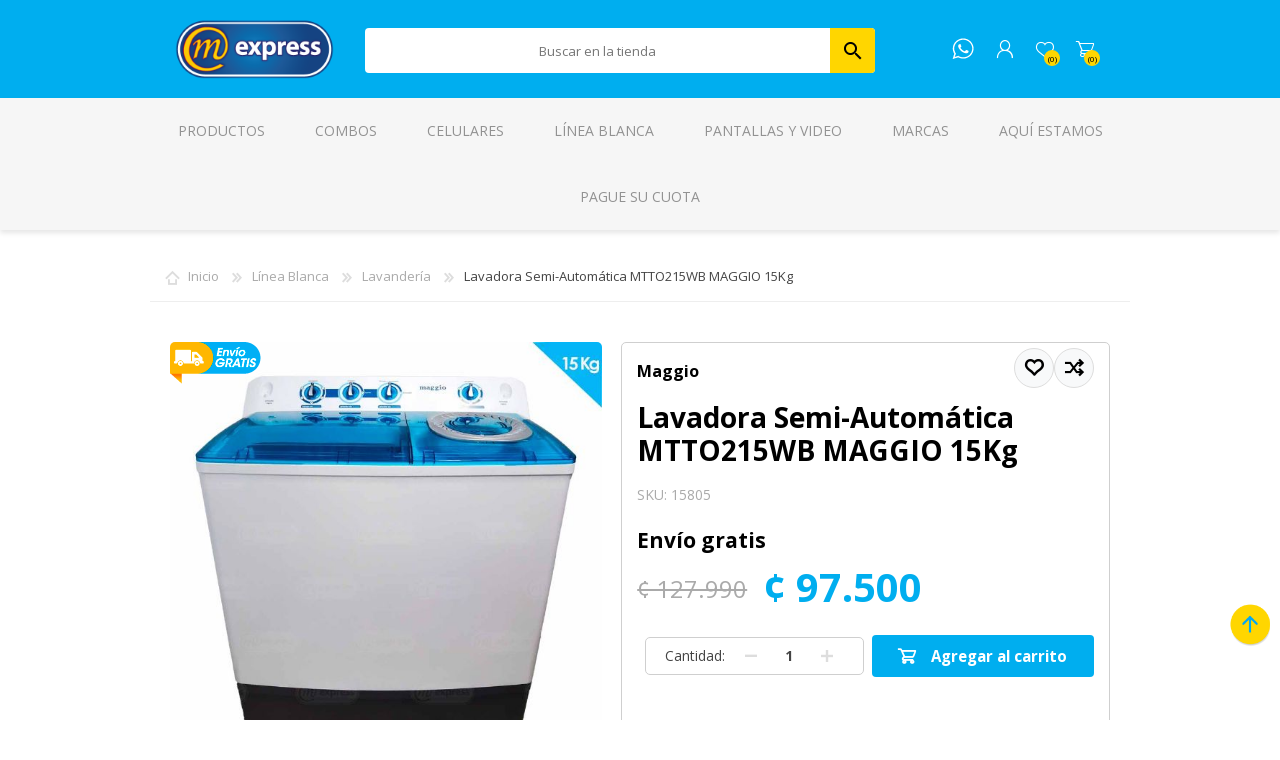

--- FILE ---
content_type: text/html; charset=utf-8
request_url: https://www.tiendamexpress.com/lavadora-semi-automatica-mtto215wb-maggio-33lb
body_size: 42406
content:
<!DOCTYPE html><html lang="es" dir="ltr" class="html-product-details-page"><head><title>MExpress | Lavadora Semi-Autom&#xE1;tica MTTO215WB MAGGIO 15Kg</title><meta charset="UTF-8"><meta name="description" content="MExpress, tienda online Electrodomésticos, Muebles y Tecnología. Explora nuestro catálogo con las mejores marcas. Más de 100 puntos de venta en Costa Rica."><meta name="keywords" content="Mexpress,linea blanca,lavadora,semi-automatica,mtto215wb,maggio,lavado,limpieza"><meta name="generator" content="nopCommerce"><meta name="viewport" content="width=device-width, initial-scale=1.0, minimum-scale=1.0, maximum-scale=2.0"><meta name="facebook-domain-verification" content="aul4uftsyglou7wirn4oe3arpgya28"><meta name="google-site-verification" content="DAlRyEo2FNOxgdezn1fK4pWpg07-AU677VjzzVNWwFI"><div id="fb-root"></div><script>window.fbAsyncInit=function(){FB.init({xfbml:!0,version:"v9.0"})},function(n,t,i){var r,u=n.getElementsByTagName(t)[0];n.getElementById(i)||(r=n.createElement(t),r.id=i,r.src="https://connect.facebook.net/es_LA/sdk/xfbml.customerchat.js",u.parentNode.insertBefore(r,u))}(document,"script","facebook-jssdk")</script><div class="fb-customerchat" attribution="setup_tool" page_id="332651186939058" logged_in_greeting="¡Hola! ¿Puedo ayudarle? " logged_out_greeting="¡Hola! ¿Puedo ayudarle? "></div><script id="hs-script-loader" async defer src="//js.hs-scripts.com/44404577.js"></script><meta property="og:type" content="product"><meta property="og:title" content="Lavadora Semi-Automática MTTO215WB MAGGIO 15Kg"><meta property="og:description" content=""><meta property="og:image" content="https://me-tiendamexpress.s3.us-east-1.amazonaws.com/images/thumbs/0058037_lavadora-semi-automatica-mtto215wb-maggio-15kg_600.jpeg"><meta property="og:image:url" content="https://me-tiendamexpress.s3.us-east-1.amazonaws.com/images/thumbs/0058037_lavadora-semi-automatica-mtto215wb-maggio-15kg_600.jpeg"><meta property="og:url" content="https://www.tiendamexpress.com/lavadora-semi-automatica-mtto215wb-maggio-33lb"><meta property="og:site_name" content="MExpress"><meta property="product:availability" content="in stock"><meta property="product:price:amount" content="97500,00"><meta property="product:price:currency" content="CRC"><meta property="product:retailer_item_id" content="55424"><meta property="product:item_group_id" content=""><meta property="product:category" content="Línea Blanca"><meta property="product:brand" content="Maggio"><meta property="product:condition" content="new"><link rel="stylesheet" href="/css/a8vq2wujbpffre8zdmgarg.styles.css?v=O60ENq5HQyQaQ1Z_elKIng5aPpA"><style>.product-details-page .full-description{display:none}.product-details-page .ui-tabs .full-description{display:block}.product-details-page .tabhead-full-description{display:none}.product-details-page .product-specs-box{display:none}.product-details-page .ui-tabs .product-specs-box{display:block}.product-details-page .ui-tabs .product-specs-box .title{display:none}.product-details-page .product-no-reviews,.product-details-page .product-review-links{display:none}</style><script>!function(n,t,i,r,u,f,e){n.fbq||(u=n.fbq=function(){u.callMethod?u.callMethod.apply(u,arguments):u.queue.push(arguments)},n._fbq||(n._fbq=u),u.push=u,u.loaded=!0,u.version="2.0",u.agent="plnopcommerce",u.queue=[],f=t.createElement(i),f.async=!0,f.src=r,e=t.getElementsByTagName(i)[0],e.parentNode.insertBefore(f,e))}(window,document,"script","https://connect.facebook.net/en_US/fbevents.js");fbq("init","450984503134258",{external_id:"02ba6aaa-2452-493b-92d9-6511617ff513"});fbq("track","PageView");fbq("track","ViewContent",{value:97500,currency:"CRC",content_ids:["15805"],content_type:"product",content_category:"Lavandería",content_name:"Lavadora Semi-Automática MTTO215WB MAGGIO 15Kg"})</script><noscript><iframe src="//www.googletagmanager.com/ns.html?id=GTM-W574PVJ6" height="0" width="0" style="display:none;visibility:hidden"></iframe></noscript><script>(function(n,t,i,r,u){n[r]=n[r]||[];n[r].push({"gtm.start":(new Date).getTime(),event:"gtm.js"});var e=t.getElementsByTagName(i)[0],f=t.createElement(i),o=r!="dataLayer"?"&l="+r:"";f.async=!0;f.src="//www.googletagmanager.com/gtm.js?id="+u+o;e.parentNode.insertBefore(f,e)})(window,document,"script","dataLayer","GTM-W574PVJ6")</script><link rel="canonical" href="https://www.tiendamexpress.com/lavadora-semi-automatica-mtto215wb-maggio-33lb"><link rel="apple-touch-icon" sizes="180x180" href="/icons/icons_0/apple-touch-icon.png"><link rel="icon" type="image/png" sizes="32x32" href="/icons/icons_0/favicon-32x32.png"><link rel="icon" type="image/png" sizes="192x192" href="/icons/icons_0/android-chrome-192x192.png"><link rel="icon" type="image/png" sizes="16x16" href="/icons/icons_0/favicon-16x16.png"><link rel="manifest" href="/icons/icons_0/site.webmanifest"><link rel="mask-icon" href="/icons/icons_0/safari-pinned-tab.svg" color="#5bbad5"><link rel="shortcut icon" href="/icons/icons_0/favicon.ico"><meta name="msapplication-TileColor" content="#2d89ef"><meta name="msapplication-TileImage" content="/icons/icons_0/mstile-144x144.png"><meta name="msapplication-config" content="/icons/icons_0/browserconfig.xml"><meta name="theme-color" content="#ffffff"><link rel="preload" as="font" href="/Themes/Prisma/Content/font/prisma.woff" crossorigin><link href="https://fonts.googleapis.com/css?family=Comfortaa:400,700|Fira+Sans:400,700|Open+Sans:400,700|Playfair+Display:400,700&amp;subset=cyrillic,cyrillic-ext,greek,greek-ext,latin-ext&amp;display=swap" rel="stylesheet"><body class="product-details-page-body font-open-sans item-type-1"><input name="__RequestVerificationToken" type="hidden" value="CfDJ8IqWS7Kq1fFNkcDmpyKPxjGEZzAtkQzN2GMxa-Kph6FFWLpT05K7ZbMFxapwtPh8z3evz-ebgh0Q2U64jQ9AzWaHOTxbwpgeHh0AEd2o1jPepmM2tuoZ1kwNSAlBynsaLPLDltAabF6dwiBQDigeZQ8"><div class="ajax-loading-block-window" style="display:none"></div><div id="dialog-notifications-success" title="Notificación" style="display:none"></div><div id="dialog-notifications-error" title="Error" style="display:none"></div><div id="dialog-notifications-warning" title="Advertencia" style="display:none"></div><div id="bar-notification" class="bar-notification-container" data-close="Cerrar"></div><!--[if lte IE 7]><div style="clear:both;height:59px;text-align:center;position:relative"><a href="http://www.microsoft.com/windows/internet-explorer/default.aspx" target="_blank"> <img src="/Themes/Prisma/Content/img/ie_warning.jpg" height="42" width="820" alt="You are using an outdated browser. For a faster, safer browsing experience, upgrade for free today."> </a></div><![endif]--><div class="master-wrapper-page"><div class="master-header-wrapper-parent"><div class="master-header-wrapper"><div class="header-wrapper"><div class="header"><div class="header-logo"><a href="/" class="logo"> <img alt="MExpress" src="https://me-tiendamexpress.s3.us-east-1.amazonaws.com/images/thumbs/0055245_0013261_logo.png"></a></div><div class="header-links-wrapper"><div class="header-selectors-wrapper"></div><div class="header-links"><ul><li><a href="/register?returnUrl=%2Flavadora-semi-automatica-mtto215wb-maggio-33lb" class="ico-register">Regístrate</a><li><a href="/login?returnUrl=%2Flavadora-semi-automatica-mtto215wb-maggio-33lb" class="ico-login">Iniciar la sesión</a><li><a href="/wishlist" class="ico-wishlist"> <span class="wishlist-label">Lista de deseos</span> <span class="wishlist-qty">0)</span> </a><li id="topcartlink"><a href="/cart" class="ico-cart"> <span class="cart-label">Carrito de Compras</span> <span class="cart-qty">0)</span> </a></ul></div><div id="flyout-cart" class="flyout-cart" data-removeitemfromcarturl="/PrismaTheme/RemoveItemFromCart" data-flyoutcarturl="/PrismaTheme/FlyoutShoppingCart"><span class="cart-qty">(0)</span><div class="mini-shopping-cart"><div class="count">No tiene artículos en su carrito de compras.</div></div></div></div><div class="search-box store-search-box" style="border-radius:4px"><form method="get" id="small-search-box-form" action="/search"><input type="text" class="search-box-text" id="small-searchterms" autocomplete="off" name="q" placeholder="Buscar en la tienda" aria-label="Buscaqueda por tienda"> <input type="hidden" class="instantSearchResourceElement" data-highlightfirstfoundelement="false" data-minkeywordlength="3" data-defaultproductsortoption="5" data-instantsearchurl="/instantSearchFor" data-searchpageurl="/search" data-searchinproductdescriptions="true" data-numberofvisibleproducts="6" data-noresultsresourcetext=" No data found."> <button type="submit" class="button-1 search-box-button" style="border-top-right-radius:4px;border-bottom-right-radius:4px"> Buscar </button></form></div></div><div class="responsive-nav-wrapper-parent"><div class="responsive-nav-wrapper"><div class="menu-title"><span>Menu</span></div><a href="/" class="content-logo-mexpress"> </a> <a href="https://wa.me/50662224040" class="icon-whatsapp"> </a><div class="search-wrap"><span>Buscar</span></div><div class="personal-button" id="header-links-opener"><span>Personal menu</span></div><div class="wishlist-button"><a href="/wishlist" class="ico-wishlist"> <span class="wishlist-label">Lista de deseos</span> <span class="wishlist-qty">(0)</span> </a></div><div class="shopping-cart-link"><a href="/cart">Carrito de Compras</a> <span class="cart-qty">(0)</span></div></div></div></div></div><div class="overlayOffCanvas"></div><div class="header-menu"><div class="navigation-wrapper"><div class="close-menu"><span>Cerrar</span></div></div><div class="menu-title"><span>Menu</span></div><ul id="menu-ul" class="mega-menu" data-isrtlenabled="false" data-enableclickfordropdown="false"><li class="has-sublist with-dropdown-in-grid"><span class="with-subcategories single-item-categories labelfornextplusbutton">Productos</span><div class="dropdown categories fullWidth boxes-6"><div class="row-wrapper"><div class="row"><div class="box"><div class="picture-title-wrap"><div class="title"><a href="/combos" title="Combos"><span>Combos</span></a></div><div class="picture"><a href="/combos" title="Mostrar los productos en la categoría de Combos"> <img class="lazy" alt="Imagen para la categoría Combos" src="[data-uri]" data-original="https://me-tiendamexpress.s3.us-east-1.amazonaws.com/images/thumbs/0056768_combos_290.png"> </a></div></div></div><div class="box"><div class="picture-title-wrap"><div class="title"><a href="/telefonia" title="Teléfonos"><span>Tel&#xE9;fonos</span></a></div><div class="picture"><a href="/telefonia" title="Mostrar los productos en la categoría de Teléfonos"> <img class="lazy" alt="Imagen para la categoría Teléfonos" src="[data-uri]" data-original="https://me-tiendamexpress.s3.us-east-1.amazonaws.com/images/thumbs/0057729_telefonos_290.jpeg"> </a></div></div><ul class="subcategories"><li class="subcategory-item"><a href="/celulares-2" title="Celulares"><span>Celulares</span></a><li class="subcategory-item"><a href="/acccelular-1" title="Accesorios Celular"><span>Accesorios Celular</span></a><li class="subcategory-item"><a href="/tel%C3%A9fonos-fijos" title="Teléfonos Fijos"><span>Tel&#xE9;fonos Fijos</span></a></ul></div><div class="box"><div class="picture-title-wrap"><div class="title"><a href="/linea-blanca" title="Línea Blanca"><span>L&#xED;nea Blanca</span></a></div><div class="picture"><a href="/linea-blanca" title="Mostrar los productos en la categoría de Línea Blanca"> <img class="lazy" alt="Imagen para la categoría Línea Blanca" src="[data-uri]" data-original="https://me-tiendamexpress.s3.us-east-1.amazonaws.com/images/thumbs/0057730_linea-blanca_290.jpeg"> </a></div></div><ul class="subcategories"><li class="subcategory-item"><a href="/refrigeraci%C3%B3n" title="Refrigeración"><span>Refrigeraci&#xF3;n</span></a><li class="subcategory-item"><a href="/cocinas" title="Cocinas"><span>Cocinas</span></a><li class="subcategory-item"><a href="/lavander%C3%ADa" title="Lavandería"><span>Lavander&#xED;a</span></a><li class="subcategory-item"><a href="/plantillas" title="Plantillas"><span>Plantillas</span></a><li class="subcategory-item"><a href="/hornos-extractores" title="Hornos y Extractores"><span>Hornos y Extractores</span></a><li class="subcategory-item"><a href="/linea-blanca-3" title="Accesorios Linea Blanca"><span>Accesorios Linea Blanca</span></a></ul></div><div class="box"><div class="picture-title-wrap"><div class="title"><a href="/video" title="Pantallas y Video"><span>Pantallas y Video</span></a></div><div class="picture"><a href="/video" title="Mostrar los productos en la categoría de Pantallas y Video"> <img class="lazy" alt="Imagen para la categoría Pantallas y Video" src="[data-uri]" data-original="https://me-tiendamexpress.s3.us-east-1.amazonaws.com/images/thumbs/0057731_pantallas-y-video_290.jpeg"> </a></div></div><ul class="subcategories"><li class="subcategory-item"><a href="/pantallas" title="Pantallas"><span>Pantallas</span></a><li class="subcategory-item"><a href="/soportestv" title="Soportes"><span>Soportes</span></a><li class="subcategory-item"><a href="/streaming" title="Streaming"><span>Streaming</span></a><li class="subcategory-item"><a href="/proyectores-2" title="Proyectores"><span>Proyectores</span></a></ul></div><div class="box"><div class="picture-title-wrap"><div class="title"><a href="/electrodomesticos" title="Electrodomésticos"><span>Electrodom&#xE9;sticos</span></a></div><div class="picture"><a href="/electrodomesticos" title="Mostrar los productos en la categoría de Electrodomésticos"> <img class="lazy" alt="Imagen para la categoría Electrodomésticos" src="[data-uri]" data-original="https://me-tiendamexpress.s3.us-east-1.amazonaws.com/images/thumbs/0057732_electrodomesticos_290.jpeg"> </a></div></div><ul class="subcategories"><li class="subcategory-item"><a href="/ollas" title="Ollas"><span>Ollas</span></a><li class="subcategory-item"><a href="/batidoras-licuadoras" title="Batidoras y Licuadoras"><span>Batidoras y Licuadoras</span></a><li class="subcategory-item"><a href="/cafeteras" title="Cafeteras y Teteras"><span>Cafeteras y Teteras</span></a><li class="subcategory-item"><a href="/limpieza" title="Limpieza"><span>Limpieza</span></a><li class="subcategory-item"><a href="/m%C3%A1quinas-coser" title="Máquinas de Coser"><span>M&#xE1;quinas de Coser</span></a><li class="subcategory-item"><a href="/parrillas" title="Parrillas"><span>Parrillas</span></a><li class="subcategory-item"><a href="/planchas" title="Planchas"><span>Planchas</span></a><li class="subcategory-item"><a href="/procesadores" title="Procesadores"><span>Procesadores</span></a><li class="subcategory-item all"><a class="view-all" href="/electrodomesticos" title="Ver Todos"> <span>Ver Todos</span> </a></ul></div><div class="box"><div class="picture-title-wrap"><div class="title"><a href="/muebles" title="Muebles"><span>Muebles</span></a></div><div class="picture"><a href="/muebles" title="Mostrar los productos en la categoría de Muebles"> <img class="lazy" alt="Imagen para la categoría Muebles" src="[data-uri]" data-original="https://me-tiendamexpress.s3.us-east-1.amazonaws.com/images/thumbs/0057733_muebles_290.jpeg"> </a></div></div><ul class="subcategories"><li class="subcategory-item"><a href="/sala" title="Sala"><span>Sala</span></a><li class="subcategory-item"><a href="/comedor" title="Comedor"><span>Comedor</span></a><li class="subcategory-item"><a href="/muebles-cocina" title="Cocina"><span>Cocina</span></a><li class="subcategory-item"><a href="/dormitorio" title="Dormitorio"><span>Dormitorio</span></a><li class="subcategory-item"><a href="/muebles-computo" title="Muebles Cómputo"><span>Muebles C&#xF3;mputo</span></a><li class="subcategory-item"><a href="/muebles-exterior" title="Muebles Exterior"><span>Muebles Exterior</span></a></ul></div></div><div class="row"><div class="box"><div class="picture-title-wrap"><div class="title"><a href="/camas-y-colchones" title="Camas y Colchones"><span>Camas y Colchones</span></a></div><div class="picture"><a href="/camas-y-colchones" title="Mostrar los productos en la categoría de Camas y Colchones"> <img class="lazy" alt="Imagen para la categoría Camas y Colchones" src="[data-uri]" data-original="https://me-tiendamexpress.s3.us-east-1.amazonaws.com/images/thumbs/0057734_camas-y-colchones_290.jpeg"> </a></div></div><ul class="subcategories"><li class="subcategory-item"><a href="/camas" title="Camas"><span>Camas</span></a><li class="subcategory-item"><a href="/colchones" title="Colchones"><span>Colchones</span></a><li class="subcategory-item"><a href="/respaldar" title="Respaldar"><span>Respaldar</span></a></ul></div><div class="box"><div class="picture-title-wrap"><div class="title"><a href="/ventilaci%C3%B3n" title="Ventilación"><span>Ventilaci&#xF3;n</span></a></div><div class="picture"><a href="/ventilaci%C3%B3n" title="Mostrar los productos en la categoría de Ventilación"> <img class="lazy" alt="Imagen para la categoría Ventilación" src="[data-uri]" data-original="https://me-tiendamexpress.s3.us-east-1.amazonaws.com/images/thumbs/0057738_ventilacion_290.png"> </a></div></div><ul class="subcategories"><li class="subcategory-item"><a href="/abanicos" title="Abanicos"><span>Abanicos</span></a><li class="subcategory-item"><a href="/aire-acondicionado" title="Aires Acondicionados"><span>Aires Acondicionados</span></a></ul></div><div class="box"><div class="picture-title-wrap"><div class="title"><a href="/audio" title="Audio"><span>Audio</span></a></div><div class="picture"><a href="/audio" title="Mostrar los productos en la categoría de Audio"> <img class="lazy" alt="Imagen para la categoría Audio" src="[data-uri]" data-original="https://me-tiendamexpress.s3.us-east-1.amazonaws.com/images/thumbs/0057735_audio_290.png"> </a></div></div><ul class="subcategories"><li class="subcategory-item"><a href="/audifonos" title="Audífonos"><span>Aud&#xED;fonos</span></a><li class="subcategory-item"><a href="/bocinas" title="Bocinas"><span>Bocinas</span></a><li class="subcategory-item"><a href="/parlantes" title="Parlantes"><span>Parlantes</span></a><li class="subcategory-item"><a href="/radiograbadoras" title="Radios"><span>Radios</span></a></ul></div><div class="box"><div class="picture-title-wrap"><div class="title"><a href="/cuidado-personal" title="Cuidado Personal"><span>Cuidado Personal</span></a></div><div class="picture"><a href="/cuidado-personal" title="Mostrar los productos en la categoría de Cuidado Personal"> <img class="lazy" alt="Imagen para la categoría Cuidado Personal" src="[data-uri]" data-original="https://me-tiendamexpress.s3.us-east-1.amazonaws.com/images/thumbs/0057739_cuidado-personal_290.png"> </a></div></div><ul class="subcategories"><li class="subcategory-item"><a href="/alisadores" title="Alisadores"><span>Alisadores</span></a><li class="subcategory-item"><a href="/cortadora-cabello" title="Cortadoras"><span>Cortadoras</span></a><li class="subcategory-item"><a href="/secadoras-cabello" title="Secadoras"><span>Secadoras</span></a><li class="subcategory-item"><a href="/rasuradoras" title="Rasuradoras"><span>Rasuradoras</span></a></ul></div><div class="box"><div class="picture-title-wrap"><div class="title"><a href="/tecnologia" title="Cómputo"><span>C&#xF3;mputo</span></a></div><div class="picture"><a href="/tecnologia" title="Mostrar los productos en la categoría de Cómputo"> <img class="lazy" alt="Imagen para la categoría Cómputo" src="[data-uri]" data-original="https://me-tiendamexpress.s3.us-east-1.amazonaws.com/images/thumbs/0057741_computo_290.png"> </a></div></div><ul class="subcategories"><li class="subcategory-item"><a href="/c%C3%B3mputo" title="Computadoras"><span>Computadoras</span></a><li class="subcategory-item"><a href="/impresi%C3%B3n" title="Impresión"><span>Impresi&#xF3;n</span></a><li class="subcategory-item"><a href="/computo" title="Accesorios Cómputo"><span>Accesorios C&#xF3;mputo</span></a></ul></div><div class="box"><div class="picture-title-wrap"><div class="title"><a href="/tabletas" title="Tabletas"><span>Tabletas</span></a></div><div class="picture"><a href="/tabletas" title="Mostrar los productos en la categoría de Tabletas"> <img class="lazy" alt="Imagen para la categoría Tabletas" src="[data-uri]" data-original="https://me-tiendamexpress.s3.us-east-1.amazonaws.com/images/thumbs/0057742_tabletas_290.jpeg"> </a></div></div><ul class="subcategories"><li class="subcategory-item"><a href="/tabletas-3" title="Tabletas"><span>Tabletas</span></a></ul></div></div><div class="row"><div class="box"><div class="picture-title-wrap"><div class="title"><a href="/relojes-inteligentes" title="Relojes Inteligentes"><span>Relojes Inteligentes</span></a></div><div class="picture"><a href="/relojes-inteligentes" title="Mostrar los productos en la categoría de Relojes Inteligentes"> <img class="lazy" alt="Imagen para la categoría Relojes Inteligentes" src="[data-uri]" data-original="https://me-tiendamexpress.s3.us-east-1.amazonaws.com/images/thumbs/0057740_relojes-inteligentes_290.jpeg"> </a></div></div><ul class="subcategories"><li class="subcategory-item"><a href="/reloj-inteligente" title="Reloj Inteligente"><span>Reloj Inteligente</span></a><li class="subcategory-item"><a href="/banda-inteligente" title="Banda Inteligente"><span>Banda Inteligente</span></a></ul></div><div class="box"><div class="picture-title-wrap"><div class="title"><a href="/videojuegos" title="Videojuegos"><span>Videojuegos</span></a></div><div class="picture"><a href="/videojuegos" title="Mostrar los productos en la categoría de Videojuegos"> <img class="lazy" alt="Imagen para la categoría Videojuegos" src="[data-uri]" data-original="https://me-tiendamexpress.s3.us-east-1.amazonaws.com/images/thumbs/0057743_videojuegos_290.png"> </a></div></div><ul class="subcategories"><li class="subcategory-item"><a href="/video-juegos" title="Gaming"><span>Gaming</span></a><li class="subcategory-item"><a href="/videojuegos-2" title="Accesorios Videojuegos"><span>Accesorios Videojuegos</span></a></ul></div><div class="box"><div class="picture-title-wrap"><div class="title"><a href="/accesorios" title="Accesorios"><span>Accesorios</span></a></div><div class="picture"><a href="/accesorios" title="Mostrar los productos en la categoría de Accesorios"> <img class="lazy" alt="Imagen para la categoría Accesorios" src="[data-uri]" data-original="https://me-tiendamexpress.s3.us-east-1.amazonaws.com/images/thumbs/0057737_accesorios_290.jpeg"> </a></div></div></div><div class="box"><div class="picture-title-wrap"><div class="title"><a href="/ejercicios" title="Ejercicio"><span>Ejercicio</span></a></div><div class="picture"><a href="/ejercicios" title="Mostrar los productos en la categoría de Ejercicio"> <img class="lazy" alt="Imagen para la categoría Ejercicio" src="[data-uri]" data-original="https://me-tiendamexpress.s3.us-east-1.amazonaws.com/images/thumbs/0057744_ejercicio_290.png"> </a></div></div><ul class="subcategories"><li class="subcategory-item"><a href="/bicicletas" title="Bicicletas"><span>Bicicletas</span></a><li class="subcategory-item"><a href="/fitness" title="Fitness"><span>Fitness</span></a><li class="subcategory-item"><a href="/accesorios-2" title="Accesorios Ejercicios"><span>Accesorios Ejercicios</span></a></ul></div><div class="box"><div class="picture-title-wrap"><div class="title"><a href="/c%C3%A1maras" title="Cámaras"><span>C&#xE1;maras</span></a></div><div class="picture"><a href="/c%C3%A1maras" title="Mostrar los productos en la categoría de Cámaras"> <img class="lazy" alt="Imagen para la categoría Cámaras" src="[data-uri]" data-original="https://me-tiendamexpress.s3.us-east-1.amazonaws.com/images/thumbs/0057745_camaras_290.png"> </a></div></div></div><div class="box"><div class="picture-title-wrap"><div class="title"><a href="/automotriz" title="Automotriz"><span>Automotriz</span></a></div><div class="picture"><a href="/automotriz" title="Mostrar los productos en la categoría de Automotriz"> <img class="lazy" alt="Imagen para la categoría Automotriz" src="[data-uri]" data-original="https://me-tiendamexpress.s3.us-east-1.amazonaws.com/images/thumbs/0057746_automotriz_290.jpeg"> </a></div></div><ul class="subcategories"><li class="subcategory-item"><a href="/llantas" title="Llantas"><span>Llantas</span></a><li class="subcategory-item"><a href="/baterias" title="Baterías"><span>Bater&#xED;as</span></a><li class="subcategory-item"><a href="/audio-carro" title="Audio para Carro"><span>Audio para Carro</span></a><li class="subcategory-item"><a href="/accesorios-automotriz" title="Accesorios Automotriz"><span>Accesorios Automotriz</span></a></ul></div></div><div class="row"><div class="box"><div class="picture-title-wrap"><div class="title"><a href="/herramientas" title="Herramientas"><span>Herramientas</span></a></div><div class="picture"><a href="/herramientas" title="Mostrar los productos en la categoría de Herramientas"> <img class="lazy" alt="Imagen para la categoría Herramientas" src="[data-uri]" data-original="https://me-tiendamexpress.s3.us-east-1.amazonaws.com/images/thumbs/0057333_herramientas_290.png"> </a></div></div><ul class="subcategories"><li class="subcategory-item"><a href="/hidrolavadoras" title="Hidrolavadoras"><span>Hidrolavadoras</span></a><li class="subcategory-item"><a href="/motoguada%C3%B1as" title="Motoguadañas"><span>Motoguada&#xF1;as</span></a><li class="subcategory-item"><a href="/motobomba" title="Motobombas"><span>Motobombas</span></a><li class="subcategory-item"><a href="/motosierras" title="Motosierras"><span>Motosierras</span></a><li class="subcategory-item"><a href="/sopladora" title="Sopladora"><span>Sopladora</span></a></ul></div><div class="box"><div class="picture-title-wrap"><div class="title"><a href="/productos-industriales" title="Industriales"><span>Industriales</span></a></div><div class="picture"><a href="/productos-industriales" title="Mostrar los productos en la categoría de Industriales"> <img class="lazy" alt="Imagen para la categoría Industriales" src="[data-uri]" data-original="https://me-tiendamexpress.s3.us-east-1.amazonaws.com/images/thumbs/0058980_industriales_290.png"> </a></div></div></div><div class="box"><div class="picture-title-wrap"><div class="title"><a href="/extrapiso" title="Extrapiso"><span>Extrapiso</span></a></div><div class="picture"><a href="/extrapiso" title="Mostrar los productos en la categoría de Extrapiso"> <img class="lazy" alt="Imagen para la categoría Extrapiso" src="[data-uri]" data-original="https://me-tiendamexpress.s3.us-east-1.amazonaws.com/images/thumbs/0032862_extrapiso_290.png"> </a></div></div></div><div class="empty-box"></div><div class="empty-box"></div><div class="empty-box"></div></div></div></div><li><a href="/combos" title="Combos"><span> Combos</span></a><li><a href="/celulares-2" title="Celulares"><span> Celulares</span></a><li><a href="/linea-blanca" title="Línea Blanca"><span> L&#xED;nea Blanca</span></a><li><a href="/video" title="Pantallas y Video"><span> Pantallas y Video</span></a><li class="has-sublist with-dropdown-in-grid"><a class="with-subcategories" href="/manufacturer/all" title="Marcas"><span>Marcas</span></a><div class="dropdown manufacturers fullWidth boxes-6"><div class="row-wrapper"><div class="row"><div class="box"><div class="title"><a class="manufacturer" href="/maggio" title="Maggio"><span>Maggio</span></a></div><div class="picture"><a class="manufacturer" href="/maggio" title="Maggio"> <img class="lazy" src="[data-uri]" data-original="https://me-tiendamexpress.s3.us-east-1.amazonaws.com/images/thumbs/0013802_maggio_165.png" alt="Imagen para la categoría Maggio" title="Imagen para la categoría Maggio"> </a></div></div><div class="box"><div class="title"><a class="manufacturer" href="/hunter" title="Hunter"><span>Hunter</span></a></div><div class="picture"><a class="manufacturer" href="/hunter" title="Hunter"> <img class="lazy" src="[data-uri]" data-original="https://me-tiendamexpress.s3.us-east-1.amazonaws.com/images/thumbs/0013881_hunter_165.png" alt="Imagen para la categoría Hunter" title="Imagen para la categoría Hunter"> </a></div></div><div class="box"><div class="title"><a class="manufacturer" href="/xiaomi" title="Xiaomi"><span>Xiaomi</span></a></div><div class="picture"><a class="manufacturer" href="/xiaomi" title="Xiaomi"> <img class="lazy" src="[data-uri]" data-original="https://me-tiendamexpress.s3.us-east-1.amazonaws.com/images/thumbs/0038209_xiaomi_165.jpeg" alt="Imagen para la categoría Xiaomi" title="Imagen para la categoría Xiaomi"> </a></div></div><div class="box"><div class="title"><a class="manufacturer" href="/samsung" title="Samsung"><span>Samsung</span></a></div><div class="picture"><a class="manufacturer" href="/samsung" title="Samsung"> <img class="lazy" src="[data-uri]" data-original="https://me-tiendamexpress.s3.us-east-1.amazonaws.com/images/thumbs/0038210_samsung_165.jpeg" alt="Imagen para la categoría Samsung" title="Imagen para la categoría Samsung"> </a></div></div><div class="box"><div class="title"><a class="manufacturer" href="/huawei" title="Huawei"><span>Huawei</span></a></div><div class="picture"><a class="manufacturer" href="/huawei" title="Huawei"> <img class="lazy" src="[data-uri]" data-original="https://me-tiendamexpress.s3.us-east-1.amazonaws.com/images/thumbs/0013793_huawei_165.jpeg" alt="Imagen para la categoría Huawei" title="Imagen para la categoría Huawei"> </a></div></div><div class="box"><div class="title"><a class="manufacturer" href="/motorola" title="Motorola"><span>Motorola</span></a></div><div class="picture"><a class="manufacturer" href="/motorola" title="Motorola"> <img class="lazy" src="[data-uri]" data-original="https://me-tiendamexpress.s3.us-east-1.amazonaws.com/images/thumbs/0052520_motorola_165.png" alt="Imagen para la categoría Motorola" title="Imagen para la categoría Motorola"> </a></div></div></div><div class="row"><div class="box"><div class="title"><a class="manufacturer" href="/apple" title="Apple"><span>Apple</span></a></div><div class="picture"><a class="manufacturer" href="/apple" title="Apple"> <img class="lazy" src="[data-uri]" data-original="https://me-tiendamexpress.s3.us-east-1.amazonaws.com/images/thumbs/0013890_apple_165.png" alt="Imagen para la categoría Apple" title="Imagen para la categoría Apple"> </a></div></div><div class="box"><div class="title"><a class="manufacturer" href="/whirlpool" title="Whirlpool"><span>Whirlpool</span></a></div><div class="picture"><a class="manufacturer" href="/whirlpool" title="Whirlpool"> <img class="lazy" src="[data-uri]" data-original="https://me-tiendamexpress.s3.us-east-1.amazonaws.com/images/thumbs/0033349_whirlpool_165.jpeg" alt="Imagen para la categoría Whirlpool" title="Imagen para la categoría Whirlpool"> </a></div></div><div class="box"><div class="title"><a class="manufacturer" href="/general-electric" title="General Electric"><span>General Electric</span></a></div><div class="picture"><a class="manufacturer" href="/general-electric" title="General Electric"> <img class="lazy" src="[data-uri]" data-original="https://me-tiendamexpress.s3.us-east-1.amazonaws.com/images/thumbs/0013799_general-electric_165.png" alt="Imagen para la categoría General Electric" title="Imagen para la categoría General Electric"> </a></div></div><div class="box"><div class="title"><a class="manufacturer" href="/drija" title="Drija"><span>Drija</span></a></div><div class="picture"><a class="manufacturer" href="/drija" title="Drija"> <img class="lazy" src="[data-uri]" data-original="https://me-tiendamexpress.s3.us-east-1.amazonaws.com/images/thumbs/0013866_drija_165.png" alt="Imagen para la categoría Drija" title="Imagen para la categoría Drija"> </a></div></div><div class="box"><div class="title"><a class="manufacturer" href="/midea" title="Midea"><span>Midea</span></a></div><div class="picture"><a class="manufacturer" href="/midea" title="Midea"> <img class="lazy" src="[data-uri]" data-original="https://me-tiendamexpress.s3.us-east-1.amazonaws.com/images/thumbs/0047450_midea_165.jpeg" alt="Imagen para la categoría Midea" title="Imagen para la categoría Midea"> </a></div></div><div class="box"><div class="title"><a class="manufacturer" href="/sankey" title="Sankey"><span>Sankey</span></a></div><div class="picture"><a class="manufacturer" href="/sankey" title="Sankey"> <img class="lazy" src="[data-uri]" data-original="https://me-tiendamexpress.s3.us-east-1.amazonaws.com/images/thumbs/0013805_sankey_165.png" alt="Imagen para la categoría Sankey" title="Imagen para la categoría Sankey"> </a></div></div></div><div class="row"><div class="box"><div class="title"><a class="manufacturer" href="/honor" title="HONOR"><span>HONOR</span></a></div><div class="picture"><a class="manufacturer" href="/honor" title="HONOR"> <img class="lazy" src="[data-uri]" data-original="https://me-tiendamexpress.s3.us-east-1.amazonaws.com/images/thumbs/0040829_honor_165.jpeg" alt="Imagen para la categoría HONOR" title="Imagen para la categoría HONOR"> </a></div></div><div class="box"><div class="title"><a class="manufacturer" href="/mabe" title="Mabe"><span>Mabe</span></a></div><div class="picture"><a class="manufacturer" href="/mabe" title="Mabe"> <img class="lazy" src="[data-uri]" data-original="https://me-tiendamexpress.s3.us-east-1.amazonaws.com/images/thumbs/0013800_mabe_165.png" alt="Imagen para la categoría Mabe" title="Imagen para la categoría Mabe"> </a></div></div><div class="box"><div class="title"><a class="manufacturer" href="/atlas" title="Atlas"><span>Atlas</span></a></div><div class="picture"><a class="manufacturer" href="/atlas" title="Atlas"> <img class="lazy" src="[data-uri]" data-original="https://me-tiendamexpress.s3.us-east-1.amazonaws.com/images/thumbs/0013797_atlas_165.png" alt="Imagen para la categoría Atlas" title="Imagen para la categoría Atlas"> </a></div></div><div class="box"><div class="title"><a class="manufacturer" href="/kitchen-aid" title="Kitchen Aid"><span>Kitchen Aid</span></a></div><div class="picture"><a class="manufacturer" href="/kitchen-aid" title="Kitchen Aid"> <img class="lazy" src="[data-uri]" data-original="https://me-tiendamexpress.s3.us-east-1.amazonaws.com/images/thumbs/0013823_kitchen-aid_165.png" alt="Imagen para la categoría Kitchen Aid" title="Imagen para la categoría Kitchen Aid"> </a></div></div><div class="box"><div class="title"><a class="manufacturer" href="/black-decker" title="Black &amp; Decker"><span>Black &amp; Decker</span></a></div><div class="picture"><a class="manufacturer" href="/black-decker" title="Black &amp; Decker"> <img class="lazy" src="[data-uri]" data-original="https://me-tiendamexpress.s3.us-east-1.amazonaws.com/images/thumbs/0013824_black-decker_165.png" alt="Imagen para la categoría Black &amp; Decker" title="Imagen para la categoría Black &amp; Decker"> </a></div></div><div class="box"><div class="title"><a class="manufacturer" href="/oster" title="Oster"><span>Oster</span></a></div><div class="picture"><a class="manufacturer" href="/oster" title="Oster"> <img class="lazy" src="[data-uri]" data-original="https://me-tiendamexpress.s3.us-east-1.amazonaws.com/images/thumbs/0013836_oster_165.jpeg" alt="Imagen para la categoría Oster" title="Imagen para la categoría Oster"> </a></div></div></div><div class="row"><div class="box"><div class="title"><a class="manufacturer" href="/hewlett-packard" title="HP"><span>HP</span></a></div><div class="picture"><a class="manufacturer" href="/hewlett-packard" title="HP"> <img class="lazy" src="[data-uri]" data-original="https://me-tiendamexpress.s3.us-east-1.amazonaws.com/images/thumbs/0013808_hp_165.png" alt="Imagen para la categoría HP" title="Imagen para la categoría HP"> </a></div></div><div class="box"><div class="title"><a class="manufacturer" href="/dell" title="Dell"><span>Dell</span></a></div><div class="picture"><a class="manufacturer" href="/dell" title="Dell"> <img class="lazy" src="[data-uri]" data-original="https://me-tiendamexpress.s3.us-east-1.amazonaws.com/images/thumbs/0013809_dell_165.png" alt="Imagen para la categoría Dell" title="Imagen para la categoría Dell"> </a></div></div><div class="box"><div class="title"><a class="manufacturer" href="/lenovo" title="Lenovo"><span>Lenovo</span></a></div><div class="picture"><a class="manufacturer" href="/lenovo" title="Lenovo"> <img class="lazy" src="[data-uri]" data-original="https://me-tiendamexpress.s3.us-east-1.amazonaws.com/images/thumbs/0013827_lenovo_165.png" alt="Imagen para la categoría Lenovo" title="Imagen para la categoría Lenovo"> </a></div></div><div class="box"><div class="title"><a class="manufacturer" href="/acer" title="Acer"><span>Acer</span></a></div><div class="picture"><a class="manufacturer" href="/acer" title="Acer"> <img class="lazy" src="[data-uri]" data-original="https://me-tiendamexpress.s3.us-east-1.amazonaws.com/images/thumbs/0013811_acer_165.png" alt="Imagen para la categoría Acer" title="Imagen para la categoría Acer"> </a></div></div><div class="box"><div class="title"><a class="manufacturer" href="/epson" title="Epson"><span>Epson</span></a></div><div class="picture"><a class="manufacturer" href="/epson" title="Epson"> <img class="lazy" src="[data-uri]" data-original="https://me-tiendamexpress.s3.us-east-1.amazonaws.com/images/thumbs/0013812_epson_165.png" alt="Imagen para la categoría Epson" title="Imagen para la categoría Epson"> </a></div></div><div class="box"><div class="title"><a class="manufacturer" href="/nexxt" title="Nexxt"><span>Nexxt</span></a></div><div class="picture"><a class="manufacturer" href="/nexxt" title="Nexxt"> <img class="lazy" src="[data-uri]" data-original="https://me-tiendamexpress.s3.us-east-1.amazonaws.com/images/thumbs/0013851_nexxt_165.png" alt="Imagen para la categoría Nexxt" title="Imagen para la categoría Nexxt"> </a></div></div></div><div class="row"><div class="box"><div class="title"><a class="manufacturer" href="/sony" title="Sony"><span>Sony</span></a></div><div class="picture"><a class="manufacturer" href="/sony" title="Sony"> <img class="lazy" src="[data-uri]" data-original="https://me-tiendamexpress.s3.us-east-1.amazonaws.com/images/thumbs/0063033_sony_165.jpeg" alt="Imagen para la categoría Sony" title="Imagen para la categoría Sony"> </a></div></div><div class="box"><div class="title"><a class="manufacturer" href="/scorpion" title="Scorpion"><span>Scorpion</span></a></div><div class="picture"><a class="manufacturer" href="/scorpion" title="Scorpion"> <img class="lazy" src="[data-uri]" data-original="https://me-tiendamexpress.s3.us-east-1.amazonaws.com/images/thumbs/0013916_scorpion_165.jpeg" alt="Imagen para la categoría Scorpion" title="Imagen para la categoría Scorpion"> </a></div></div><div class="box"><div class="title"><a class="manufacturer" href="/proctor-silex" title="Proctor Silex"><span>Proctor Silex</span></a></div><div class="picture"><a class="manufacturer" href="/proctor-silex" title="Proctor Silex"> <img class="lazy" src="[data-uri]" data-original="https://me-tiendamexpress.s3.us-east-1.amazonaws.com/images/thumbs/0013825_proctor-silex_165.png" alt="Imagen para la categoría Proctor Silex" title="Imagen para la categoría Proctor Silex"> </a></div></div><div class="box"><div class="title"><a class="manufacturer" href="/babyliss" title="Babyliss"><span>Babyliss</span></a></div><div class="picture"><a class="manufacturer" href="/babyliss" title="Babyliss"> <img class="lazy" src="[data-uri]" data-original="https://me-tiendamexpress.s3.us-east-1.amazonaws.com/images/thumbs/0013833_babyliss_165.png" alt="Imagen para la categoría Babyliss" title="Imagen para la categoría Babyliss"> </a></div></div><div class="box"><div class="title"><a class="manufacturer" href="/panasonic" title="Panasonic"><span>Panasonic</span></a></div><div class="picture"><a class="manufacturer" href="/panasonic" title="Panasonic"> <img class="lazy" src="[data-uri]" data-original="https://me-tiendamexpress.s3.us-east-1.amazonaws.com/images/thumbs/0013803_panasonic_165.png" alt="Imagen para la categoría Panasonic" title="Imagen para la categoría Panasonic"> </a></div></div><div class="box"><div class="title"><a class="manufacturer" href="/venezia" title="Venezia"><span>Venezia</span></a></div><div class="picture"><a class="manufacturer" href="/venezia" title="Venezia"> <img class="lazy" src="[data-uri]" data-original="https://me-tiendamexpress.s3.us-east-1.amazonaws.com/images/thumbs/0013815_venezia_165.png" alt="Imagen para la categoría Venezia" title="Imagen para la categoría Venezia"> </a></div></div></div><div class="row"><div class="box"><div class="title"><a class="manufacturer" href="/nokia" title="Nokia"><span>Nokia</span></a></div><div class="picture"><a class="manufacturer" href="/nokia" title="Nokia"> <img class="lazy" src="[data-uri]" data-original="https://me-tiendamexpress.s3.us-east-1.amazonaws.com/images/thumbs/0013893_nokia_165.png" alt="Imagen para la categoría Nokia" title="Imagen para la categoría Nokia"> </a></div></div><div class="box"><div class="title"><a class="manufacturer" href="/venecia-2" title="Venecia"><span>Venecia</span></a></div><div class="picture"><a class="manufacturer" href="/venecia-2" title="Venecia"> <img class="lazy" src="[data-uri]" data-original="https://me-tiendamexpress.s3.us-east-1.amazonaws.com/images/thumbs/0013897_venecia_165.png" alt="Imagen para la categoría Venecia" title="Imagen para la categoría Venecia"> </a></div></div><div class="box"><div class="title"><a class="manufacturer" href="/halmiton-beach" title="Hamilton Beach"><span>Hamilton Beach</span></a></div><div class="picture"><a class="manufacturer" href="/halmiton-beach" title="Hamilton Beach"> <img class="lazy" src="[data-uri]" data-original="https://me-tiendamexpress.s3.us-east-1.amazonaws.com/images/thumbs/0013822_hamilton-beach_165.png" alt="Imagen para la categoría Hamilton Beach" title="Imagen para la categoría Hamilton Beach"> </a></div></div><div class="box"><div class="title"><a class="manufacturer" href="/eurobike" title="EuroBike"><span>EuroBike</span></a></div><div class="picture"><a class="manufacturer" href="/eurobike" title="EuroBike"> <img class="lazy" src="[data-uri]" data-original="https://me-tiendamexpress.s3.us-east-1.amazonaws.com/images/thumbs/0013883_eurobike_165.png" alt="Imagen para la categoría EuroBike" title="Imagen para la categoría EuroBike"> </a></div></div><div class="box"><div class="title"><a class="manufacturer" href="/frigidaire" title="Frigidaire"><span>Frigidaire</span></a></div><div class="picture"><a class="manufacturer" href="/frigidaire" title="Frigidaire"> <img class="lazy" src="[data-uri]" data-original="https://me-tiendamexpress.s3.us-east-1.amazonaws.com/images/thumbs/0013798_frigidaire_165.png" alt="Imagen para la categoría Frigidaire" title="Imagen para la categoría Frigidaire"> </a></div></div><div class="box"><div class="title"><a class="manufacturer" href="/electrolux" title="Electrolux"><span>Electrolux</span></a></div><div class="picture"><a class="manufacturer" href="/electrolux" title="Electrolux"> <img class="lazy" src="[data-uri]" data-original="https://me-tiendamexpress.s3.us-east-1.amazonaws.com/images/thumbs/0013871_electrolux_165.png" alt="Imagen para la categoría Electrolux" title="Imagen para la categoría Electrolux"> </a></div></div></div><div class="row"><div class="box"><div class="title"><a class="manufacturer" href="/westinghouse" title="Westinghouse"><span>Westinghouse</span></a></div><div class="picture"><a class="manufacturer" href="/westinghouse" title="Westinghouse"> <img class="lazy" src="[data-uri]" data-original="https://me-tiendamexpress.s3.us-east-1.amazonaws.com/images/thumbs/0013847_westinghouse_165.png" alt="Imagen para la categoría Westinghouse" title="Imagen para la categoría Westinghouse"> </a></div></div><div class="box"><div class="title"><a class="manufacturer" href="/remington" title="Remington"><span>Remington</span></a></div><div class="picture"><a class="manufacturer" href="/remington" title="Remington"> <img class="lazy" src="[data-uri]" data-original="https://me-tiendamexpress.s3.us-east-1.amazonaws.com/images/thumbs/0013831_remington_165.png" alt="Imagen para la categoría Remington" title="Imagen para la categoría Remington"> </a></div></div><div class="box"><div class="title"><a class="manufacturer" href="/singer" title="Singer"><span>Singer</span></a></div><div class="picture"><a class="manufacturer" href="/singer" title="Singer"> <img class="lazy" src="[data-uri]" data-original="https://me-tiendamexpress.s3.us-east-1.amazonaws.com/images/thumbs/0013828_singer_165.png" alt="Imagen para la categoría Singer" title="Imagen para la categoría Singer"> </a></div></div><div class="box"><div class="title"><a class="manufacturer" href="/wahl" title="Wahl"><span>Wahl</span></a></div><div class="picture"><a class="manufacturer" href="/wahl" title="Wahl"> <img class="lazy" src="[data-uri]" data-original="https://me-tiendamexpress.s3.us-east-1.amazonaws.com/images/thumbs/0013830_wahl_165.png" alt="Imagen para la categoría Wahl" title="Imagen para la categoría Wahl"> </a></div></div><div class="box"><div class="title"><a class="manufacturer" href="/premium" title="Premium"><span>Premium</span></a></div><div class="picture"><a class="manufacturer" href="/premium" title="Premium"> <img class="lazy" src="[data-uri]" data-original="https://me-tiendamexpress.s3.us-east-1.amazonaws.com/images/thumbs/0013821_premium_165.png" alt="Imagen para la categoría Premium" title="Imagen para la categoría Premium"> </a></div></div><div class="box"><div class="title"><a class="manufacturer" href="/espucol" title="Espucol"><span>Espucol</span></a></div><div class="picture"><a class="manufacturer" href="/espucol" title="Espucol"> <img class="lazy" src="[data-uri]" data-original="https://me-tiendamexpress.s3.us-east-1.amazonaws.com/images/thumbs/0013814_espucol_165.png" alt="Imagen para la categoría Espucol" title="Imagen para la categoría Espucol"> </a></div></div></div><div class="row"><div class="box"><div class="title"><a class="manufacturer" href="/erick-son" title="Erick-Son"><span>Erick-Son</span></a></div><div class="picture"><a class="manufacturer" href="/erick-son" title="Erick-Son"> <img class="lazy" src="[data-uri]" data-original="https://me-tiendamexpress.s3.us-east-1.amazonaws.com/images/thumbs/0013826_erick-son_165.png" alt="Imagen para la categoría Erick-Son" title="Imagen para la categoría Erick-Son"> </a></div></div><div class="box"><div class="title"><a class="manufacturer" href="/lasko" title="Lasko"><span>Lasko</span></a></div><div class="picture"><a class="manufacturer" href="/lasko" title="Lasko"> <img class="lazy" src="[data-uri]" data-original="https://me-tiendamexpress.s3.us-east-1.amazonaws.com/images/thumbs/0013834_lasko_165.png" alt="Imagen para la categoría Lasko" title="Imagen para la categoría Lasko"> </a></div></div><div class="box"><div class="title"><a class="manufacturer" href="/tokoa" title="Tokoa"><span>Tokoa</span></a></div><div class="picture"><a class="manufacturer" href="/tokoa" title="Tokoa"> <img class="lazy" src="[data-uri]" data-original="https://me-tiendamexpress.s3.us-east-1.amazonaws.com/images/thumbs/0013839_tokoa_165.png" alt="Imagen para la categoría Tokoa" title="Imagen para la categoría Tokoa"> </a></div></div><div class="box"><div class="title"><a class="manufacturer" href="/mar%C3%ADn" title="Marín"><span>Mar&#xED;n</span></a></div><div class="picture"><a class="manufacturer" href="/mar%C3%ADn" title="Marín"> <img class="lazy" src="[data-uri]" data-original="https://me-tiendamexpress.s3.us-east-1.amazonaws.com/images/thumbs/0013838_marin_165.png" alt="Imagen para la categoría Marín" title="Imagen para la categoría Marín"> </a></div></div><div class="box"><div class="title"><a class="manufacturer" href="/vasconia" title="Vasconia"><span>Vasconia</span></a></div><div class="picture"><a class="manufacturer" href="/vasconia" title="Vasconia"> <img class="lazy" src="[data-uri]" data-original="https://me-tiendamexpress.s3.us-east-1.amazonaws.com/images/thumbs/0013840_vasconia_165.png" alt="Imagen para la categoría Vasconia" title="Imagen para la categoría Vasconia"> </a></div></div><div class="box"><div class="title"><a class="manufacturer" href="/roberto-vargas-rodriguez" title="Roberto Vargas Rodriguez"><span>Roberto Vargas Rodriguez</span></a></div><div class="picture"><a class="manufacturer" href="/roberto-vargas-rodriguez" title="Roberto Vargas Rodriguez"> <img class="lazy" src="[data-uri]" data-original="https://me-tiendamexpress.s3.us-east-1.amazonaws.com/images/thumbs/0013841_roberto-vargas-rodriguez_165.png" alt="Imagen para la categoría Roberto Vargas Rodriguez" title="Imagen para la categoría Roberto Vargas Rodriguez"> </a></div></div></div><div class="row"><div class="box"><div class="title"><a class="manufacturer" href="/odarlu" title="Odarlu"><span>Odarlu</span></a></div><div class="picture"><a class="manufacturer" href="/odarlu" title="Odarlu"> <img class="lazy" src="[data-uri]" data-original="https://me-tiendamexpress.s3.us-east-1.amazonaws.com/images/thumbs/0013843_odarlu_165.png" alt="Imagen para la categoría Odarlu" title="Imagen para la categoría Odarlu"> </a></div></div><div class="box"><div class="title"><a class="manufacturer" href="/muebles-crisandre" title="Zaragoza"><span>Zaragoza</span></a></div><div class="picture"><a class="manufacturer" href="/muebles-crisandre" title="Zaragoza"> <img class="lazy" src="[data-uri]" data-original="https://me-tiendamexpress.s3.us-east-1.amazonaws.com/images/thumbs/0013845_zaragoza_165.png" alt="Imagen para la categoría Zaragoza" title="Imagen para la categoría Zaragoza"> </a></div></div><div class="box"><div class="title"><a class="manufacturer" href="/superpro" title="SuperPro"><span>SuperPro</span></a></div><div class="picture"><a class="manufacturer" href="/superpro" title="SuperPro"> <img class="lazy" src="[data-uri]" data-original="https://me-tiendamexpress.s3.us-east-1.amazonaws.com/images/thumbs/0013849_superpro_165.png" alt="Imagen para la categoría SuperPro" title="Imagen para la categoría SuperPro"> </a></div></div><div class="box"><div class="title"><a class="manufacturer" href="/oleo-mac" title="Oleo-Mac"><span>Oleo-Mac</span></a></div><div class="picture"><a class="manufacturer" href="/oleo-mac" title="Oleo-Mac"> <img class="lazy" src="[data-uri]" data-original="https://me-tiendamexpress.s3.us-east-1.amazonaws.com/images/thumbs/0013863_oleo-mac_165.png" alt="Imagen para la categoría Oleo-Mac" title="Imagen para la categoría Oleo-Mac"> </a></div></div><div class="box"><div class="title"><a class="manufacturer" href="/osaka" title="Osaka"><span>Osaka</span></a></div><div class="picture"><a class="manufacturer" href="/osaka" title="Osaka"> <img class="lazy" src="[data-uri]" data-original="https://me-tiendamexpress.s3.us-east-1.amazonaws.com/images/thumbs/0013864_osaka_165.png" alt="Imagen para la categoría Osaka" title="Imagen para la categoría Osaka"> </a></div></div><div class="box"><div class="title"><a class="manufacturer" href="/divani" title="Divani"><span>Divani</span></a></div><div class="picture"><a class="manufacturer" href="/divani" title="Divani"> <img class="lazy" src="[data-uri]" data-original="https://me-tiendamexpress.s3.us-east-1.amazonaws.com/images/thumbs/0013865_divani_165.png" alt="Imagen para la categoría Divani" title="Imagen para la categoría Divani"> </a></div></div></div><div class="row"><div class="box"><div class="title"><a class="manufacturer" href="/matabarrantes" title="Mata&amp;Barrantes"><span>Mata&amp;Barrantes</span></a></div><div class="picture"><a class="manufacturer" href="/matabarrantes" title="Mata&amp;Barrantes"> <img class="lazy" src="[data-uri]" data-original="https://me-tiendamexpress.s3.us-east-1.amazonaws.com/images/thumbs/0013868_matabarrantes_165.png" alt="Imagen para la categoría Mata&amp;Barrantes" title="Imagen para la categoría Mata&amp;Barrantes"> </a></div></div><div class="box"><div class="title"><a class="manufacturer" href="/jbl" title="JBL"><span>JBL</span></a></div><div class="picture"><a class="manufacturer" href="/jbl" title="JBL"> <img class="lazy" src="[data-uri]" data-original="https://me-tiendamexpress.s3.us-east-1.amazonaws.com/images/thumbs/0013872_jbl_165.png" alt="Imagen para la categoría JBL" title="Imagen para la categoría JBL"> </a></div></div><div class="box"><div class="title"><a class="manufacturer" href="/klipxtreme" title="KlipXtreme"><span>KlipXtreme</span></a></div><div class="picture"><a class="manufacturer" href="/klipxtreme" title="KlipXtreme"> <img class="lazy" src="[data-uri]" data-original="https://me-tiendamexpress.s3.us-east-1.amazonaws.com/images/thumbs/0013873_klipxtreme_165.png" alt="Imagen para la categoría KlipXtreme" title="Imagen para la categoría KlipXtreme"> </a></div></div><div class="box"><div class="title"><a class="manufacturer" href="/marley" title="Marley"><span>Marley</span></a></div><div class="picture"><a class="manufacturer" href="/marley" title="Marley"> <img class="lazy" src="[data-uri]" data-original="https://me-tiendamexpress.s3.us-east-1.amazonaws.com/images/thumbs/0013874_marley_165.png" alt="Imagen para la categoría Marley" title="Imagen para la categoría Marley"> </a></div></div><div class="box"><div class="title"><a class="manufacturer" href="/aiwa" title="Aiwa"><span>Aiwa</span></a></div><div class="picture"><a class="manufacturer" href="/aiwa" title="Aiwa"> <img class="lazy" src="[data-uri]" data-original="https://me-tiendamexpress.s3.us-east-1.amazonaws.com/images/thumbs/0013894_aiwa_165.png" alt="Imagen para la categoría Aiwa" title="Imagen para la categoría Aiwa"> </a></div></div><div class="box"><div class="title"><a class="manufacturer" href="/fina" title="Fina"><span>Fina</span></a></div><div class="picture"><a class="manufacturer" href="/fina" title="Fina"> <img class="lazy" src="[data-uri]" data-original="https://me-tiendamexpress.s3.us-east-1.amazonaws.com/images/thumbs/0013895_fina_165.png" alt="Imagen para la categoría Fina" title="Imagen para la categoría Fina"> </a></div></div></div><div class="row"><div class="box"><div class="title"><a class="manufacturer" href="/united-motors" title="United Motors"><span>United Motors</span></a></div><div class="picture"><a class="manufacturer" href="/united-motors" title="United Motors"> <img class="lazy" src="[data-uri]" data-original="https://me-tiendamexpress.s3.us-east-1.amazonaws.com/images/thumbs/0013816_united-motors_165.png" alt="Imagen para la categoría United Motors" title="Imagen para la categoría United Motors"> </a></div></div><div class="box"><div class="title"><a class="manufacturer" href="/abrahan" title="Abrahan"><span>Abrahan</span></a></div><div class="picture"><a class="manufacturer" href="/abrahan" title="Abrahan"> <img class="lazy" src="[data-uri]" data-original="https://me-tiendamexpress.s3.us-east-1.amazonaws.com/images/thumbs/0013914_abrahan_165.jpeg" alt="Imagen para la categoría Abrahan" title="Imagen para la categoría Abrahan"> </a></div></div><div class="box"><div class="title"><a class="manufacturer" href="/brother" title="Brother"><span>Brother</span></a></div><div class="picture"><a class="manufacturer" href="/brother" title="Brother"> <img class="lazy" src="[data-uri]" data-original="https://me-tiendamexpress.s3.us-east-1.amazonaws.com/images/thumbs/0013917_brother_165.jpeg" alt="Imagen para la categoría Brother" title="Imagen para la categoría Brother"> </a></div></div><div class="box"><div class="title"><a class="manufacturer" href="/forth-fitness" title="Forth"><span>Forth</span></a></div><div class="picture"><a class="manufacturer" href="/forth-fitness" title="Forth"> <img class="lazy" src="[data-uri]" data-original="https://me-tiendamexpress.s3.us-east-1.amazonaws.com/images/thumbs/0013919_forth_165.jpeg" alt="Imagen para la categoría Forth" title="Imagen para la categoría Forth"> </a></div></div><div class="box"><div class="title"><a class="manufacturer" href="/daewoo" title="Daewoo"><span>Daewoo</span></a></div><div class="picture"><a class="manufacturer" href="/daewoo" title="Daewoo"> <img class="lazy" src="[data-uri]" data-original="https://me-tiendamexpress.s3.us-east-1.amazonaws.com/images/thumbs/0013837_daewoo_165.png" alt="Imagen para la categoría Daewoo" title="Imagen para la categoría Daewoo"> </a></div></div><div class="box"><div class="title"><a class="manufacturer" href="/colo" title="Colo"><span>Colo</span></a></div><div class="picture"><a class="manufacturer" href="/colo" title="Colo"> <img class="lazy" src="[data-uri]" data-original="https://me-tiendamexpress.s3.us-east-1.amazonaws.com/images/thumbs/0013920_colo_165.jpeg" alt="Imagen para la categoría Colo" title="Imagen para la categoría Colo"> </a></div></div></div><div class="row"><div class="box"><div class="title"><a class="manufacturer" href="/lucre" title="Lucre"><span>Lucre</span></a></div><div class="picture"><a class="manufacturer" href="/lucre" title="Lucre"> <img class="lazy" src="[data-uri]" data-original="https://me-tiendamexpress.s3.us-east-1.amazonaws.com/images/thumbs/0013922_lucre_165.jpeg" alt="Imagen para la categoría Lucre" title="Imagen para la categoría Lucre"> </a></div></div><div class="box"><div class="title"><a class="manufacturer" href="/craftop" title="CrafTop"><span>CrafTop</span></a></div><div class="picture"><a class="manufacturer" href="/craftop" title="CrafTop"> <img class="lazy" src="[data-uri]" data-original="https://me-tiendamexpress.s3.us-east-1.amazonaws.com/images/thumbs/0033411_craftop_165.jpeg" alt="Imagen para la categoría CrafTop" title="Imagen para la categoría CrafTop"> </a></div></div><div class="box"><div class="title"><a class="manufacturer" href="/aplus" title="Aplus"><span>Aplus</span></a></div><div class="picture"><a class="manufacturer" href="/aplus" title="Aplus"> <img class="lazy" src="[data-uri]" data-original="https://me-tiendamexpress.s3.us-east-1.amazonaws.com/images/thumbs/0033706_aplus_165.jpeg" alt="Imagen para la categoría Aplus" title="Imagen para la categoría Aplus"> </a></div></div><div class="box"><div class="title"><a class="manufacturer" href="/argomtech" title="ArgomTech"><span>ArgomTech</span></a></div><div class="picture"><a class="manufacturer" href="/argomtech" title="ArgomTech"> <img class="lazy" src="[data-uri]" data-original="https://me-tiendamexpress.s3.us-east-1.amazonaws.com/images/thumbs/0035051_argomtech_165.jpeg" alt="Imagen para la categoría ArgomTech" title="Imagen para la categoría ArgomTech"> </a></div></div><div class="box"><div class="title"><a class="manufacturer" href="/vigore" title="Vigore"><span>Vigore</span></a></div><div class="picture"><a class="manufacturer" href="/vigore" title="Vigore"> <img class="lazy" src="[data-uri]" data-original="https://me-tiendamexpress.s3.us-east-1.amazonaws.com/images/thumbs/0036018_vigore_165.jpeg" alt="Imagen para la categoría Vigore" title="Imagen para la categoría Vigore"> </a></div></div><div class="box"><div class="title"><a class="manufacturer" href="/brack-tech" title="Brack Tech"><span>Brack Tech</span></a></div><div class="picture"><a class="manufacturer" href="/brack-tech" title="Brack Tech"> <img class="lazy" src="[data-uri]" data-original="https://me-tiendamexpress.s3.us-east-1.amazonaws.com/images/thumbs/0036272_brack-tech_165.jpeg" alt="Imagen para la categoría Brack Tech" title="Imagen para la categoría Brack Tech"> </a></div></div></div><div class="row"><div class="box"><div class="title"><a class="manufacturer" href="/amazfit" title="Amazfit"><span>Amazfit</span></a></div><div class="picture"><a class="manufacturer" href="/amazfit" title="Amazfit"> <img class="lazy" src="[data-uri]" data-original="https://me-tiendamexpress.s3.us-east-1.amazonaws.com/images/thumbs/0036390_amazfit_165.jpeg" alt="Imagen para la categoría Amazfit" title="Imagen para la categoría Amazfit"> </a></div></div><div class="box"><div class="title"><a class="manufacturer" href="/truvolt" title="Truvolt"><span>Truvolt</span></a></div><div class="picture"><a class="manufacturer" href="/truvolt" title="Truvolt"> <img class="lazy" src="[data-uri]" data-original="https://me-tiendamexpress.s3.us-east-1.amazonaws.com/images/thumbs/0036879_truvolt_165.jpeg" alt="Imagen para la categoría Truvolt" title="Imagen para la categoría Truvolt"> </a></div></div><div class="box"><div class="title"><a class="manufacturer" href="/abril16" title="Abril16"><span>Abril16</span></a></div><div class="picture"><a class="manufacturer" href="/abril16" title="Abril16"> <img class="lazy" src="[data-uri]" data-original="https://me-tiendamexpress.s3.us-east-1.amazonaws.com/images/thumbs/0046524_abril16_165.jpeg" alt="Imagen para la categoría Abril16" title="Imagen para la categoría Abril16"> </a></div></div><div class="box"><div class="title"><a class="manufacturer" href="/olary" title="Olary"><span>Olary</span></a></div><div class="picture"><a class="manufacturer" href="/olary" title="Olary"> <img class="lazy" src="[data-uri]" data-original="https://me-tiendamexpress.s3.us-east-1.amazonaws.com/images/thumbs/0037723_olary_165.jpeg" alt="Imagen para la categoría Olary" title="Imagen para la categoría Olary"> </a></div></div><div class="box"><div class="title"><a class="manufacturer" href="/dreams-desing" title="Dreams Desing"><span>Dreams Desing</span></a></div><div class="picture"><a class="manufacturer" href="/dreams-desing" title="Dreams Desing"> <img class="lazy" src="[data-uri]" data-original="https://me-tiendamexpress.s3.us-east-1.amazonaws.com/images/thumbs/0038858_dreams-desing_165.jpeg" alt="Imagen para la categoría Dreams Desing" title="Imagen para la categoría Dreams Desing"> </a></div></div><div class="box"><div class="title"><a class="manufacturer" href="/qubo" title="Qubo"><span>Qubo</span></a></div><div class="picture"><a class="manufacturer" href="/qubo" title="Qubo"> <img class="lazy" src="[data-uri]" data-original="https://me-tiendamexpress.s3.us-east-1.amazonaws.com/images/thumbs/0041932_qubo_165.jpeg" alt="Imagen para la categoría Qubo" title="Imagen para la categoría Qubo"> </a></div></div></div><div class="row"><div class="box"><div class="title"><a class="manufacturer" href="/dbl" title="DBL"><span>DBL</span></a></div><div class="picture"><a class="manufacturer" href="/dbl" title="DBL"> <img class="lazy" src="[data-uri]" data-original="https://me-tiendamexpress.s3.us-east-1.amazonaws.com/images/thumbs/0042662_dbl_165.png" alt="Imagen para la categoría DBL" title="Imagen para la categoría DBL"> </a></div></div><div class="box"><div class="title"><a class="manufacturer" href="/sleepy" title="Sleepy"><span>Sleepy</span></a></div><div class="picture"><a class="manufacturer" href="/sleepy" title="Sleepy"> <img class="lazy" src="[data-uri]" data-original="https://me-tiendamexpress.s3.us-east-1.amazonaws.com/images/thumbs/0043692_sleepy_165.jpeg" alt="Imagen para la categoría Sleepy" title="Imagen para la categoría Sleepy"> </a></div></div><div class="box"><div class="title"><a class="manufacturer" href="/confort" title="Confort"><span>Confort</span></a></div><div class="picture"><a class="manufacturer" href="/confort" title="Confort"> <img class="lazy" src="[data-uri]" data-original="https://me-tiendamexpress.s3.us-east-1.amazonaws.com/images/thumbs/0045115_confort_165.jpeg" alt="Imagen para la categoría Confort" title="Imagen para la categoría Confort"> </a></div></div><div class="box"><div class="title"><a class="manufacturer" href="/amazon" title="Amazon"><span>Amazon</span></a></div><div class="picture"><a class="manufacturer" href="/amazon" title="Amazon"> <img class="lazy" src="[data-uri]" data-original="https://me-tiendamexpress.s3.us-east-1.amazonaws.com/images/thumbs/0045698_amazon_165.jpeg" alt="Imagen para la categoría Amazon" title="Imagen para la categoría Amazon"> </a></div></div><div class="box"><div class="title"><a class="manufacturer" href="/realme" title="Realme"><span>Realme</span></a></div><div class="picture"><a class="manufacturer" href="/realme" title="Realme"> <img class="lazy" src="[data-uri]" data-original="https://me-tiendamexpress.s3.us-east-1.amazonaws.com/images/thumbs/0045913_realme_165.jpeg" alt="Imagen para la categoría Realme" title="Imagen para la categoría Realme"> </a></div></div><div class="box"><div class="title"><a class="manufacturer" href="/elite" title="Elite"><span>Elite</span></a></div><div class="picture"><a class="manufacturer" href="/elite" title="Elite"> <img class="lazy" src="[data-uri]" data-original="https://me-tiendamexpress.s3.us-east-1.amazonaws.com/images/thumbs/0046135_elite_165.jpeg" alt="Imagen para la categoría Elite" title="Imagen para la categoría Elite"> </a></div></div></div><div class="row"><div class="box"><div class="title"><a class="manufacturer" href="/studio-z" title="Studio Z"><span>Studio Z</span></a></div><div class="picture"><a class="manufacturer" href="/studio-z" title="Studio Z"> <img class="lazy" src="[data-uri]" data-original="https://me-tiendamexpress.s3.us-east-1.amazonaws.com/images/thumbs/0046625_studio-z_165.jpeg" alt="Imagen para la categoría Studio Z" title="Imagen para la categoría Studio Z"> </a></div></div><div class="box"><div class="title"><a class="manufacturer" href="/brickell-2" title="Brickell"><span>Brickell</span></a></div><div class="picture"><a class="manufacturer" href="/brickell-2" title="Brickell"> <img class="lazy" src="[data-uri]" data-original="https://me-tiendamexpress.s3.us-east-1.amazonaws.com/images/thumbs/0046785_brickell_165.jpeg" alt="Imagen para la categoría Brickell" title="Imagen para la categoría Brickell"> </a></div></div><div class="box"><div class="title"><a class="manufacturer" href="/chg" title="CHG"><span>CHG</span></a></div><div class="picture"><a class="manufacturer" href="/chg" title="CHG"> <img class="lazy" src="[data-uri]" data-original="https://me-tiendamexpress.s3.us-east-1.amazonaws.com/images/thumbs/0058049_chg_165.jpeg" alt="Imagen para la categoría CHG" title="Imagen para la categoría CHG"> </a></div></div><div class="box"><div class="title"><a class="manufacturer" href="/-power" title="+ Power"><span>&#x2B; Power</span></a></div><div class="picture"><a class="manufacturer" href="/-power" title="+ Power"> <img class="lazy" src="[data-uri]" data-original="https://me-tiendamexpress.s3.us-east-1.amazonaws.com/images/thumbs/0047244_-power_165.jpeg" alt="Imagen para la categoría + Power" title="Imagen para la categoría + Power"> </a></div></div><div class="box"><div class="title"><a class="manufacturer" href="/alpez" title="Alpez"><span>Alpez</span></a></div><div class="picture"><a class="manufacturer" href="/alpez" title="Alpez"> <img class="lazy" src="[data-uri]" data-original="https://me-tiendamexpress.s3.us-east-1.amazonaws.com/images/thumbs/0047535_alpez_165.jpeg" alt="Imagen para la categoría Alpez" title="Imagen para la categoría Alpez"> </a></div></div><div class="box"><div class="title"><a class="manufacturer" href="/sheep" title="Sheep"><span>Sheep</span></a></div><div class="picture"><a class="manufacturer" href="/sheep" title="Sheep"> <img class="lazy" src="[data-uri]" data-original="https://me-tiendamexpress.s3.us-east-1.amazonaws.com/images/thumbs/0047893_sheep_165.jpeg" alt="Imagen para la categoría Sheep" title="Imagen para la categoría Sheep"> </a></div></div></div><div class="row"><div class="box"><div class="title"><a class="manufacturer" href="/shindaiwa" title="Shindaiwa"><span>Shindaiwa</span></a></div><div class="picture"><a class="manufacturer" href="/shindaiwa" title="Shindaiwa"> <img class="lazy" src="[data-uri]" data-original="https://me-tiendamexpress.s3.us-east-1.amazonaws.com/images/thumbs/0050575_shindaiwa_165.jpeg" alt="Imagen para la categoría Shindaiwa" title="Imagen para la categoría Shindaiwa"> </a></div></div><div class="box"><div class="title"><a class="manufacturer" href="/rambike" title="Rambike"><span>Rambike</span></a></div><div class="picture"><a class="manufacturer" href="/rambike" title="Rambike"> <img class="lazy" src="[data-uri]" data-original="https://me-tiendamexpress.s3.us-east-1.amazonaws.com/images/thumbs/0050874_rambike_165.jpeg" alt="Imagen para la categoría Rambike" title="Imagen para la categoría Rambike"> </a></div></div><div class="box"><div class="title"><a class="manufacturer" href="/hisense" title="Hisense"><span>Hisense</span></a></div><div class="picture"><a class="manufacturer" href="/hisense" title="Hisense"> <img class="lazy" src="[data-uri]" data-original="https://me-tiendamexpress.s3.us-east-1.amazonaws.com/images/thumbs/0051084_hisense_165.jpeg" alt="Imagen para la categoría Hisense" title="Imagen para la categoría Hisense"> </a></div></div><div class="box"><div class="title"><a class="manufacturer" href="/muebles-vargas-limitada" title="Muebles en Pino"><span>Muebles en Pino</span></a></div><div class="picture"><a class="manufacturer" href="/muebles-vargas-limitada" title="Muebles en Pino"> <img class="lazy" src="[data-uri]" data-original="https://me-tiendamexpress.s3.us-east-1.amazonaws.com/images/thumbs/0052295_muebles-en-pino_165.jpeg" alt="Imagen para la categoría Muebles en Pino" title="Imagen para la categoría Muebles en Pino"> </a></div></div><div class="box"><div class="title"><a class="manufacturer" href="/chefman" title="Chefman"><span>Chefman</span></a></div><div class="picture"><a class="manufacturer" href="/chefman" title="Chefman"> <img class="lazy" src="[data-uri]" data-original="https://me-tiendamexpress.s3.us-east-1.amazonaws.com/images/thumbs/0051876_chefman_165.jpeg" alt="Imagen para la categoría Chefman" title="Imagen para la categoría Chefman"> </a></div></div><div class="box"><div class="title"><a class="manufacturer" href="/batrol" title="Batrol"><span>Batrol</span></a></div><div class="picture"><a class="manufacturer" href="/batrol" title="Batrol"> <img class="lazy" src="[data-uri]" data-original="https://me-tiendamexpress.s3.us-east-1.amazonaws.com/images/thumbs/0052432_batrol_165.jpeg" alt="Imagen para la categoría Batrol" title="Imagen para la categoría Batrol"> </a></div></div></div><div class="row"><div class="box"><div class="title"><a class="manufacturer" href="/qmovi" title="Qmovi"><span>Qmovi</span></a></div><div class="picture"><a class="manufacturer" href="/qmovi" title="Qmovi"> <img class="lazy" src="[data-uri]" data-original="https://me-tiendamexpress.s3.us-east-1.amazonaws.com/images/thumbs/0052443_qmovi_165.jpeg" alt="Imagen para la categoría Qmovi" title="Imagen para la categoría Qmovi"> </a></div></div><div class="box"><div class="title"><a class="manufacturer" href="/bearway" title="Bearway"><span>Bearway</span></a></div><div class="picture"><a class="manufacturer" href="/bearway" title="Bearway"> <img class="lazy" src="[data-uri]" data-original="https://me-tiendamexpress.s3.us-east-1.amazonaws.com/images/thumbs/0052900_bearway_165.jpeg" alt="Imagen para la categoría Bearway" title="Imagen para la categoría Bearway"> </a></div></div><div class="box"><div class="title"><a class="manufacturer" href="/vetoo" title="Vetoo"><span>Vetoo</span></a></div><div class="picture"><a class="manufacturer" href="/vetoo" title="Vetoo"> <img class="lazy" src="[data-uri]" data-original="https://me-tiendamexpress.s3.us-east-1.amazonaws.com/images/thumbs/0053310_vetoo_165.jpeg" alt="Imagen para la categoría Vetoo" title="Imagen para la categoría Vetoo"> </a></div></div><div class="box"><div class="title"><a class="manufacturer" href="/soing" title="Soing"><span>Soing</span></a></div><div class="picture"><a class="manufacturer" href="/soing" title="Soing"> <img class="lazy" src="[data-uri]" data-original="https://me-tiendamexpress.s3.us-east-1.amazonaws.com/images/thumbs/0053329_soing_165.jpeg" alt="Imagen para la categoría Soing" title="Imagen para la categoría Soing"> </a></div></div><div class="box"><div class="title"><a class="manufacturer" href="/jvc" title="JVC"><span>JVC</span></a></div><div class="picture"><a class="manufacturer" href="/jvc" title="JVC"> <img class="lazy" src="[data-uri]" data-original="https://me-tiendamexpress.s3.us-east-1.amazonaws.com/images/thumbs/0053487_jvc_165.jpeg" alt="Imagen para la categoría JVC" title="Imagen para la categoría JVC"> </a></div></div><div class="box"><div class="title"><a class="manufacturer" href="/dbx" title="DBX"><span>DBX</span></a></div><div class="picture"><a class="manufacturer" href="/dbx" title="DBX"> <img class="lazy" src="[data-uri]" data-original="https://me-tiendamexpress.s3.us-east-1.amazonaws.com/images/thumbs/0053593_dbx_165.jpeg" alt="Imagen para la categoría DBX" title="Imagen para la categoría DBX"> </a></div></div></div><div class="row"><div class="box"><div class="title"><a class="manufacturer" href="/zamarchi" title="Zamarchi"><span>Zamarchi</span></a></div><div class="picture"><a class="manufacturer" href="/zamarchi" title="Zamarchi"> <img class="lazy" src="[data-uri]" data-original="https://me-tiendamexpress.s3.us-east-1.amazonaws.com/images/thumbs/0053614_zamarchi_165.jpeg" alt="Imagen para la categoría Zamarchi" title="Imagen para la categoría Zamarchi"> </a></div></div><div class="box"><div class="title"><a class="manufacturer" href="/poliman" title="Poliman"><span>Poliman</span></a></div><div class="picture"><a class="manufacturer" href="/poliman" title="Poliman"> <img class="lazy" src="[data-uri]" data-original="https://me-tiendamexpress.s3.us-east-1.amazonaws.com/images/thumbs/0053615_poliman_165.jpeg" alt="Imagen para la categoría Poliman" title="Imagen para la categoría Poliman"> </a></div></div><div class="box"><div class="title"><a class="manufacturer" href="/vj-moveis" title="VJ Moveis"><span>VJ Moveis</span></a></div><div class="picture"><a class="manufacturer" href="/vj-moveis" title="VJ Moveis"> <img class="lazy" src="[data-uri]" data-original="https://me-tiendamexpress.s3.us-east-1.amazonaws.com/images/thumbs/0053616_vj-moveis_165.jpeg" alt="Imagen para la categoría VJ Moveis" title="Imagen para la categoría VJ Moveis"> </a></div></div><div class="box"><div class="title"><a class="manufacturer" href="/gabrielli" title="Gabrielli"><span>Gabrielli</span></a></div><div class="picture"><a class="manufacturer" href="/gabrielli" title="Gabrielli"> <img class="lazy" src="[data-uri]" data-original="https://me-tiendamexpress.s3.us-east-1.amazonaws.com/images/thumbs/0053617_gabrielli_165.jpeg" alt="Imagen para la categoría Gabrielli" title="Imagen para la categoría Gabrielli"> </a></div></div><div class="box"><div class="title"><a class="manufacturer" href="/tebarrot" title="Tebarrot"><span>Tebarrot</span></a></div><div class="picture"><a class="manufacturer" href="/tebarrot" title="Tebarrot"> <img class="lazy" src="[data-uri]" data-original="https://me-tiendamexpress.s3.us-east-1.amazonaws.com/images/thumbs/0053618_tebarrot_165.jpeg" alt="Imagen para la categoría Tebarrot" title="Imagen para la categoría Tebarrot"> </a></div></div><div class="box"><div class="title"><a class="manufacturer" href="/jb-moveis" title="JB Moveis"><span>JB Moveis</span></a></div><div class="picture"><a class="manufacturer" href="/jb-moveis" title="JB Moveis"> <img class="lazy" src="[data-uri]" data-original="https://me-tiendamexpress.s3.us-east-1.amazonaws.com/images/thumbs/0053619_jb-moveis_165.jpeg" alt="Imagen para la categoría JB Moveis" title="Imagen para la categoría JB Moveis"> </a></div></div></div><div class="row"><div class="box"><div class="title"><a class="manufacturer" href="/alves-pereir" title="Alves-Pereir"><span>Alves-Pereir</span></a></div><div class="picture"><a class="manufacturer" href="/alves-pereir" title="Alves-Pereir"> <img class="lazy" src="[data-uri]" data-original="https://me-tiendamexpress.s3.us-east-1.amazonaws.com/images/thumbs/0053620_alves-pereir_165.jpeg" alt="Imagen para la categoría Alves-Pereir" title="Imagen para la categoría Alves-Pereir"> </a></div></div><div class="box"><div class="title"><a class="manufacturer" href="/rotary" title="Rotary"><span>Rotary</span></a></div><div class="picture"><a class="manufacturer" href="/rotary" title="Rotary"> <img class="lazy" src="[data-uri]" data-original="https://me-tiendamexpress.s3.us-east-1.amazonaws.com/images/thumbs/0053817_rotary_165.jpeg" alt="Imagen para la categoría Rotary" title="Imagen para la categoría Rotary"> </a></div></div><div class="box"><div class="title"><a class="manufacturer" href="/chiq" title="Chiq"><span>Chiq</span></a></div><div class="picture"><a class="manufacturer" href="/chiq" title="Chiq"> <img class="lazy" src="[data-uri]" data-original="https://me-tiendamexpress.s3.us-east-1.amazonaws.com/images/thumbs/0053821_chiq_165.jpeg" alt="Imagen para la categoría Chiq" title="Imagen para la categoría Chiq"> </a></div></div><div class="box"><div class="title"><a class="manufacturer" href="/tp-link" title="TP-Link"><span>TP-Link</span></a></div><div class="picture"><a class="manufacturer" href="/tp-link" title="TP-Link"> <img class="lazy" src="[data-uri]" data-original="https://me-tiendamexpress.s3.us-east-1.amazonaws.com/images/thumbs/0053924_tp-link_165.jpeg" alt="Imagen para la categoría TP-Link" title="Imagen para la categoría TP-Link"> </a></div></div><div class="box"><div class="title"><a class="manufacturer" href="/mercusys" title="Mercusys"><span>Mercusys</span></a></div><div class="picture"><a class="manufacturer" href="/mercusys" title="Mercusys"> <img class="lazy" src="[data-uri]" data-original="https://me-tiendamexpress.s3.us-east-1.amazonaws.com/images/thumbs/0053926_mercusys_165.jpeg" alt="Imagen para la categoría Mercusys" title="Imagen para la categoría Mercusys"> </a></div></div><div class="box"><div class="title"><a class="manufacturer" href="/tapo" title="Tapo"><span>Tapo</span></a></div><div class="picture"><a class="manufacturer" href="/tapo" title="Tapo"> <img class="lazy" src="[data-uri]" data-original="https://me-tiendamexpress.s3.us-east-1.amazonaws.com/images/thumbs/0053936_tapo_165.jpeg" alt="Imagen para la categoría Tapo" title="Imagen para la categoría Tapo"> </a></div></div></div><div class="row"><div class="box"><div class="title"><a class="manufacturer" href="/powerxl" title="PowerXL"><span>PowerXL</span></a></div><div class="picture"><a class="manufacturer" href="/powerxl" title="PowerXL"> <img class="lazy" src="[data-uri]" data-original="https://me-tiendamexpress.s3.us-east-1.amazonaws.com/images/thumbs/0054000_powerxl_165.jpeg" alt="Imagen para la categoría PowerXL" title="Imagen para la categoría PowerXL"> </a></div></div><div class="box"><div class="title"><a class="manufacturer" href="/dji" title="DJI"><span>DJI</span></a></div><div class="picture"><a class="manufacturer" href="/dji" title="DJI"> <img class="lazy" src="[data-uri]" data-original="https://me-tiendamexpress.s3.us-east-1.amazonaws.com/images/thumbs/0054045_dji_165.jpeg" alt="Imagen para la categoría DJI" title="Imagen para la categoría DJI"> </a></div></div><div class="box"><div class="title"><a class="manufacturer" href="/balcony" title="Balcony"><span>Balcony</span></a></div><div class="picture"><a class="manufacturer" href="/balcony" title="Balcony"> <img class="lazy" src="[data-uri]" data-original="https://me-tiendamexpress.s3.us-east-1.amazonaws.com/images/thumbs/0054323_balcony_165.jpeg" alt="Imagen para la categoría Balcony" title="Imagen para la categoría Balcony"> </a></div></div><div class="box"><div class="title"><a class="manufacturer" href="/discovery" title="Discovery"><span>Discovery</span></a></div><div class="picture"><a class="manufacturer" href="/discovery" title="Discovery"> <img class="lazy" src="[data-uri]" data-original="https://me-tiendamexpress.s3.us-east-1.amazonaws.com/images/thumbs/0054602_discovery_165.jpeg" alt="Imagen para la categoría Discovery" title="Imagen para la categoría Discovery"> </a></div></div><div class="box"><div class="title"><a class="manufacturer" href="/max-hero" title="Max Hero"><span>Max Hero</span></a></div><div class="picture"><a class="manufacturer" href="/max-hero" title="Max Hero"> <img class="lazy" src="[data-uri]" data-original="https://me-tiendamexpress.s3.us-east-1.amazonaws.com/images/thumbs/0054950_max-hero_165.jpeg" alt="Imagen para la categoría Max Hero" title="Imagen para la categoría Max Hero"> </a></div></div><div class="box"><div class="title"><a class="manufacturer" href="/infinix" title="Infinix"><span>Infinix</span></a></div><div class="picture"><a class="manufacturer" href="/infinix" title="Infinix"> <img class="lazy" src="[data-uri]" data-original="https://me-tiendamexpress.s3.us-east-1.amazonaws.com/images/thumbs/0055339_infinix_165.jpeg" alt="Imagen para la categoría Infinix" title="Imagen para la categoría Infinix"> </a></div></div></div><div class="row"><div class="box"><div class="title"><a class="manufacturer" href="/iron-bike" title="IRON BIKE"><span>IRON BIKE</span></a></div><div class="picture"><a class="manufacturer" href="/iron-bike" title="IRON BIKE"> <img class="lazy" src="[data-uri]" data-original="https://me-tiendamexpress.s3.us-east-1.amazonaws.com/images/thumbs/0055806_iron-bike_165.jpeg" alt="Imagen para la categoría IRON BIKE" title="Imagen para la categoría IRON BIKE"> </a></div></div><div class="box"><div class="title"><a class="manufacturer" href="/joyroad" title="Joyroad"><span>Joyroad</span></a></div><div class="picture"><a class="manufacturer" href="/joyroad" title="Joyroad"> <img class="lazy" src="[data-uri]" data-original="https://me-tiendamexpress.s3.us-east-1.amazonaws.com/images/thumbs/0055956_joyroad_165.jpeg" alt="Imagen para la categoría Joyroad" title="Imagen para la categoría Joyroad"> </a></div></div><div class="box"><div class="title"><a class="manufacturer" href="/garmin" title="Garmin"><span>Garmin</span></a></div><div class="picture"><a class="manufacturer" href="/garmin" title="Garmin"> <img class="lazy" src="[data-uri]" data-original="https://me-tiendamexpress.s3.us-east-1.amazonaws.com/images/thumbs/0056511_garmin_165.jpeg" alt="Imagen para la categoría Garmin" title="Imagen para la categoría Garmin"> </a></div></div><div class="box"><div class="title"><a class="manufacturer" href="/trust" title="Trust"><span>Trust</span></a></div><div class="picture"><a class="manufacturer" href="/trust" title="Trust"> <img class="lazy" src="[data-uri]" data-original="https://me-tiendamexpress.s3.us-east-1.amazonaws.com/images/thumbs/0056670_trust_165.jpeg" alt="Imagen para la categoría Trust" title="Imagen para la categoría Trust"> </a></div></div><div class="box"><div class="title"><a class="manufacturer" href="/thule" title="Thule"><span>Thule</span></a></div><div class="picture"><a class="manufacturer" href="/thule" title="Thule"> <img class="lazy" src="[data-uri]" data-original="https://me-tiendamexpress.s3.us-east-1.amazonaws.com/images/thumbs/0056952_thule_165.jpeg" alt="Imagen para la categoría Thule" title="Imagen para la categoría Thule"> </a></div></div><div class="box"><div class="title"><a class="manufacturer" href="/case-logic" title="Case Logic"><span>Case Logic</span></a></div><div class="picture"><a class="manufacturer" href="/case-logic" title="Case Logic"> <img class="lazy" src="[data-uri]" data-original="https://me-tiendamexpress.s3.us-east-1.amazonaws.com/images/thumbs/0056953_case-logic_165.jpeg" alt="Imagen para la categoría Case Logic" title="Imagen para la categoría Case Logic"> </a></div></div></div><div class="row"><div class="box"><div class="title"><a class="manufacturer" href="/dreams-factory" title="Dreams Factory"><span>Dreams Factory</span></a></div><div class="picture"><a class="manufacturer" href="/dreams-factory" title="Dreams Factory"> <img class="lazy" src="[data-uri]" data-original="https://me-tiendamexpress.s3.us-east-1.amazonaws.com/images/thumbs/0057176_dreams-factory_165.jpeg" alt="Imagen para la categoría Dreams Factory" title="Imagen para la categoría Dreams Factory"> </a></div></div><div class="box"><div class="title"><a class="manufacturer" href="/biconic" title="Biconic"><span>Biconic</span></a></div><div class="picture"><a class="manufacturer" href="/biconic" title="Biconic"> <img class="lazy" src="[data-uri]" data-original="https://me-tiendamexpress.s3.us-east-1.amazonaws.com/images/thumbs/0057829_biconic_165.jpeg" alt="Imagen para la categoría Biconic" title="Imagen para la categoría Biconic"> </a></div></div><div class="box"><div class="title"><a class="manufacturer" href="/starlink" title="Starlink"><span>Starlink</span></a></div><div class="picture"><a class="manufacturer" href="/starlink" title="Starlink"> <img class="lazy" src="[data-uri]" data-original="https://me-tiendamexpress.s3.us-east-1.amazonaws.com/images/thumbs/0058752_starlink_165.jpeg" alt="Imagen para la categoría Starlink" title="Imagen para la categoría Starlink"> </a></div></div><div class="box"><div class="title"><a class="manufacturer" href="/durelo" title="Durelo"><span>Durelo</span></a></div><div class="picture"><a class="manufacturer" href="/durelo" title="Durelo"> <img class="lazy" src="[data-uri]" data-original="https://me-tiendamexpress.s3.us-east-1.amazonaws.com/images/thumbs/0059675_durelo_165.jpeg" alt="Imagen para la categoría Durelo" title="Imagen para la categoría Durelo"> </a></div></div><div class="box"><div class="title"><a class="manufacturer" href="/vta" title="VTA"><span>VTA</span></a></div><div class="picture"><a class="manufacturer" href="/vta" title="VTA"> <img class="lazy" src="[data-uri]" data-original="https://me-tiendamexpress.s3.us-east-1.amazonaws.com/images/thumbs/0059795_vta_165.jpeg" alt="Imagen para la categoría VTA" title="Imagen para la categoría VTA"> </a></div></div><div class="box"><div class="title"><a class="manufacturer" href="/manhattan" title="Manhattan"><span>Manhattan</span></a></div><div class="picture"><a class="manufacturer" href="/manhattan" title="Manhattan"> <img class="lazy" src="[data-uri]" data-original="https://me-tiendamexpress.s3.us-east-1.amazonaws.com/images/thumbs/0060300_manhattan_165.png" alt="Imagen para la categoría Manhattan" title="Imagen para la categoría Manhattan"> </a></div></div></div><div class="row"><div class="box"><div class="title"><a class="manufacturer" href="/cubitt" title="Cubitt"><span>Cubitt</span></a></div><div class="picture"><a class="manufacturer" href="/cubitt" title="Cubitt"> <img class="lazy" src="[data-uri]" data-original="https://me-tiendamexpress.s3.us-east-1.amazonaws.com/images/thumbs/0065904_cubitt_165.webp" alt="Imagen para la categoría Cubitt" title="Imagen para la categoría Cubitt"> </a></div></div><div class="box"><div class="title"><a class="manufacturer" href="/cozimax" title="Cozimax"><span>Cozimax</span></a></div><div class="picture"><a class="manufacturer" href="/cozimax" title="Cozimax"> <img class="lazy" src="[data-uri]" data-original="https://me-tiendamexpress.s3.us-east-1.amazonaws.com/images/thumbs/0066131_cozimax_165.jpeg" alt="Imagen para la categoría Cozimax" title="Imagen para la categoría Cozimax"> </a></div></div><div class="empty-box"></div><div class="empty-box"></div><div class="empty-box"></div><div class="empty-box"></div></div></div></div><li><a href="https://www.tiendamexpress.com/AllShops" title="Aquí estamos"><span> Aqu&#xED; estamos</span></a><li><a href="https://pagoenlinea.mexpresscr.com/" title="Pague su cuota" target="_blank"><span> Pague su cuota</span></a></ul></div></div><div class="master-wrapper-content"><div id="product-ribbon-info" data-productid="55424" data-productboxselector=".product-item, .item-holder" data-productboxpicturecontainerselector=".picture, .item-picture" data-productpagepicturesparentcontainerselector=".product-essential" data-productpagebugpicturecontainerselector=".picture" data-retrieveproductribbonsurl="/RetrieveProductRibbons"></div><div id="sales-campaign-info" data-localization-day="day" data-localization-days="days" data-localization-hour="hour" data-localization-hours="hours" data-localization-minute="minute" data-localization-minutes="minutes" data-localization-second="second" data-localization-seconds="seconds" data-productbox-selector=".item-grid .product-item, .product-variant-line, .jcarousel-item .item-holder" data-productbox-picture-container-selector=".picture, .variant-picture, .item-picture" data-retrieve-sales-campaings-url="/RetrieveSalesCampaigns"></div><div class="master-column-wrapper"><div class="center-1"><div class="page product-details-page"><div class="page-body"><form method="post" id="product-details-form"><div itemscope itemtype="http://schema.org/Product"><meta itemprop="name" content="Lavadora Semi-Automática MTTO215WB MAGGIO 15Kg"><meta itemprop="sku" content="15805"><meta itemprop="gtin"><meta itemprop="mpn"><meta itemprop="description"><meta itemprop="image" content="https://me-tiendamexpress.s3.us-east-1.amazonaws.com/images/thumbs/0058037_lavadora-semi-automatica-mtto215wb-maggio-15kg_600.jpeg"><div itemprop="brand" itemtype="https://schema.org/Brand" itemscope><meta itemprop="name" content="Maggio"></div><div itemprop="offers" itemscope itemtype="http://schema.org/Offer"><meta itemprop="url" content="https://www.tiendamexpress.com/lavadora-semi-automatica-mtto215wb-maggio-33lb"><meta itemprop="price" content="97500.00"><meta itemprop="priceCurrency" content="CRC"><meta itemprop="priceValidUntil"><meta itemprop="availability" content="http://schema.org/InStock"></div><div itemprop="review" itemscope itemtype="http://schema.org/Review"><div itemprop="author" itemtype="https://schema.org/Person" itemscope><meta itemprop="name" content="ALL"></div><meta itemprop="url" content="/productreviews/55424"></div></div><div data-productid="55424"><div class="product-essential"><div class="product-name"><div class="breadcrumb" style="text-align:left"><ul itemscope itemtype="http://schema.org/BreadcrumbList"><li><span> <a href="/"> <span>Inicio</span> </a> </span> <span class="delimiter">/</span><li itemprop="itemListElement" itemscope itemtype="http://schema.org/ListItem"><a href="/linea-blanca" itemprop="item"> <span itemprop="name">L&#xED;nea Blanca</span> </a> <span class="delimiter">/</span><meta itemprop="position" content="1"><li itemprop="itemListElement" itemscope itemtype="http://schema.org/ListItem"><a href="/lavander%C3%ADa" itemprop="item"> <span itemprop="name">Lavander&#xED;a</span> </a> <span class="delimiter">/</span><meta itemprop="position" content="2"><li itemprop="itemListElement" itemscope itemtype="http://schema.org/ListItem"><strong class="current-item" itemprop="name">Lavadora Semi-Autom&#xE1;tica MTTO215WB MAGGIO 15Kg</strong> <span itemprop="item" itemscope itemtype="http://schema.org/Thing" id="/lavadora-semi-automatica-mtto215wb-maggio-33lb"> </span><meta itemprop="position" content="3"></ul></div></div><div class="detail-top-responsive"><div class="product-header-row-mobile"><div class="product-manufacturers" style="padding-bottom:0"><div class="manufacturers"><span class="value" style="font-weight:bold;color:#000!important;font-size:2rem"> <label class="brand-combo">Maggio</label> </span></div></div><div class="custom-buttons-wishlist-compare"><button type="button" id="mi-boton-wishlist" data-productid="55424" class="tooltip-btn"> <span class="tooltip-text">Agregar a lista de deseos</span> </button> <button type="button" id="mi-boton-compare" class="tooltip-btn"> <span class="tooltip-text">Agregar a lista de comparación</span> </button></div></div><div class="name-product-detail-responsive"><span itemprop="name" style="display:block;font-size:2em;font-weight:bold;margin:.67em 0;line-height:1.2"> Lavadora Semi-Autom&#xE1;tica MTTO215WB MAGGIO 15Kg </span></div><div class="additional-details"><div class="sku"><span class="label">SKU: 15805</span></div></div></div><div class="product-content-wrappper"><div class="gallery"><input type="hidden" class="cloudZoomAdjustPictureOnProductAttributeValueChange" data-productid="55424" data-isintegratedbywidget="true"><div class="picture-gallery sevenspikes-cloudzoom-gallery"><div class="picture-wrapper"><div class="picture" id="sevenspikes-cloud-zoom" data-zoomwindowelementid="" data-selectoroftheparentelementofthecloudzoomwindow="" data-defaultimagecontainerselector=".product-essential .gallery" data-zoom-window-width="244" data-zoom-window-height="257"><a href="https://me-tiendamexpress.s3.us-east-1.amazonaws.com/images/thumbs/0058037_lavadora-semi-automatica-mtto215wb-maggio-15kg.jpeg" data-full-image-url="https://me-tiendamexpress.s3.us-east-1.amazonaws.com/images/thumbs/0058037_lavadora-semi-automatica-mtto215wb-maggio-15kg.jpeg" class="cloud-zoom picture-link" id="zoom1"> <img src="https://me-tiendamexpress.s3.us-east-1.amazonaws.com/images/thumbs/0058037_lavadora-semi-automatica-mtto215wb-maggio-15kg_600.jpeg" alt="linea blanca, lavadora, semi-automatica, mtto215wb, maggio, lavado, limpieza" class="cloudzoom" id="cloudZoomImage" itemprop="image" data-cloudzoom="appendSelector: '.picture-wrapper', zoomPosition: 'inside', zoomOffsetX: 0, captionPosition: 'bottom', tintOpacity: 0, zoomWidth: 244, zoomHeight: 257, easing: 3, touchStartDelay: true, zoomFlyOut: false, disableZoom: 'auto'"> </a></div><div class="picture-thumbs-navigation-arrow picture-thumbs-prev-arrow" data-type="Prev"><span data-fullsizeimageurl="https://me-tiendamexpress.s3.us-east-1.amazonaws.com/images/thumbs/0058037_lavadora-semi-automatica-mtto215wb-maggio-15kg.jpeg">Prev</span></div><div class="picture-thumbs-navigation-arrow picture-thumbs-next-arrow" data-type="Next"><span data-fullsizeimageurl="https://me-tiendamexpress.s3.us-east-1.amazonaws.com/images/thumbs/0058037_lavadora-semi-automatica-mtto215wb-maggio-15kg.jpeg">Next</span></div></div><div class="picture-thumbs"><a class="cloudzoom-gallery thumb-item" data-full-image-url="https://me-tiendamexpress.s3.us-east-1.amazonaws.com/images/thumbs/0058037_lavadora-semi-automatica-mtto215wb-maggio-15kg.jpeg" data-cloudzoom="appendSelector: '.picture-wrapper', zoomPosition: 'inside', zoomOffsetX: 0, captionPosition: 'bottom', tintOpacity: 0, zoomWidth: 244, zoomHeight: 257, useZoom: '.cloudzoom', image: 'https://me-tiendamexpress.s3.us-east-1.amazonaws.com/images/thumbs/0058037_lavadora-semi-automatica-mtto215wb-maggio-15kg_600.jpeg', zoomImage: 'https://me-tiendamexpress.s3.us-east-1.amazonaws.com/images/thumbs/0058037_lavadora-semi-automatica-mtto215wb-maggio-15kg.jpeg', easing: 3, touchStartDelay: true, zoomFlyOut: false, disableZoom: 'auto'"> <img class="cloud-zoom-gallery-img" src="https://me-tiendamexpress.s3.us-east-1.amazonaws.com/images/thumbs/0058037_lavadora-semi-automatica-mtto215wb-maggio-15kg_100.jpeg" alt="linea blanca, lavadora, semi-automatica, mtto215wb, maggio, lavado, limpieza"> </a> <a class="cloudzoom-gallery thumb-item" data-full-image-url="https://me-tiendamexpress.s3.us-east-1.amazonaws.com/images/thumbs/0058039_lavadora-semi-automatica-mtto215wb-maggio-15kg.jpeg" data-cloudzoom="appendSelector: '.picture-wrapper', zoomPosition: 'inside', zoomOffsetX: 0, captionPosition: 'bottom', tintOpacity: 0, zoomWidth: 244, zoomHeight: 257, useZoom: '.cloudzoom', image: 'https://me-tiendamexpress.s3.us-east-1.amazonaws.com/images/thumbs/0058039_lavadora-semi-automatica-mtto215wb-maggio-15kg_600.jpeg', zoomImage: 'https://me-tiendamexpress.s3.us-east-1.amazonaws.com/images/thumbs/0058039_lavadora-semi-automatica-mtto215wb-maggio-15kg.jpeg', easing: 3, touchStartDelay: true, zoomFlyOut: false, disableZoom: 'auto'"> <img class="cloud-zoom-gallery-img" src="https://me-tiendamexpress.s3.us-east-1.amazonaws.com/images/thumbs/0058039_lavadora-semi-automatica-mtto215wb-maggio-15kg_100.jpeg" alt="linea blanca, lavadora, semi-automatica, mtto215wb, maggio, lavado, limpieza"> </a> <a class="cloudzoom-gallery thumb-item" data-full-image-url="https://me-tiendamexpress.s3.us-east-1.amazonaws.com/images/thumbs/0058038_lavadora-semi-automatica-mtto215wb-maggio-15kg.jpeg" data-cloudzoom="appendSelector: '.picture-wrapper', zoomPosition: 'inside', zoomOffsetX: 0, captionPosition: 'bottom', tintOpacity: 0, zoomWidth: 244, zoomHeight: 257, useZoom: '.cloudzoom', image: 'https://me-tiendamexpress.s3.us-east-1.amazonaws.com/images/thumbs/0058038_lavadora-semi-automatica-mtto215wb-maggio-15kg_600.jpeg', zoomImage: 'https://me-tiendamexpress.s3.us-east-1.amazonaws.com/images/thumbs/0058038_lavadora-semi-automatica-mtto215wb-maggio-15kg.jpeg', easing: 3, touchStartDelay: true, zoomFlyOut: false, disableZoom: 'auto'"> <img class="cloud-zoom-gallery-img" src="https://me-tiendamexpress.s3.us-east-1.amazonaws.com/images/thumbs/0058038_lavadora-semi-automatica-mtto215wb-maggio-15kg_100.jpeg" alt="linea blanca, lavadora, semi-automatica, mtto215wb, maggio, lavado, limpieza"> </a> <a class="cloudzoom-gallery thumb-item" data-full-image-url="https://me-tiendamexpress.s3.us-east-1.amazonaws.com/images/thumbs/0058040_lavadora-semi-automatica-mtto215wb-maggio-15kg.jpeg" data-cloudzoom="appendSelector: '.picture-wrapper', zoomPosition: 'inside', zoomOffsetX: 0, captionPosition: 'bottom', tintOpacity: 0, zoomWidth: 244, zoomHeight: 257, useZoom: '.cloudzoom', image: 'https://me-tiendamexpress.s3.us-east-1.amazonaws.com/images/thumbs/0058040_lavadora-semi-automatica-mtto215wb-maggio-15kg_600.jpeg', zoomImage: 'https://me-tiendamexpress.s3.us-east-1.amazonaws.com/images/thumbs/0058040_lavadora-semi-automatica-mtto215wb-maggio-15kg.jpeg', easing: 3, touchStartDelay: true, zoomFlyOut: false, disableZoom: 'auto'"> <img class="cloud-zoom-gallery-img" src="https://me-tiendamexpress.s3.us-east-1.amazonaws.com/images/thumbs/0058040_lavadora-semi-automatica-mtto215wb-maggio-15kg_100.jpeg" alt="linea blanca, lavadora, semi-automatica, mtto215wb, maggio, lavado, limpieza"> </a></div><div class="html-widget"><div class="payment-methods-section" style="margin-top:1rem"><div class="title-payment" style="margin-bottom:16px"><span style="font-size:15px;margin-bottom:16px;font-weight:600;color:#999">Formas de pago</span></div><div class="wrapper" style="text-align:center"><div class="col-md-4 method-pay" style="padding-left:0;padding-right:.5rem"><div style="display:flex;justify-content:center;align-items:center;border:1px solid #cfcfcf;padding:.2rem 0;border-radius:5px;margin:.2rem 0"><img src="/images/uploaded/Visa-Mastercard.png" alt="" width="100%"></div></div><div class="col-md-4 method-pay" style="padding-left:0;padding-right:.5rem"><div style="display:flex;justify-content:center;align-items:center;border:1px solid #cfcfcf;padding:.2rem 0;border-radius:5px;margin:.2rem 0"><img src="/images/uploaded/Banco-Nacional.png" alt="" width="100%"></div></div><div class="col-md-4 method-pay" style="padding-left:0;padding-right:.5rem"><div style="display:flex;justify-content:center;align-items:center;border:1px solid #cfcfcf;padding:.2rem 0;border-radius:5px;margin:.2rem 0"><img src="/images/uploaded/Sinpe.png" alt="" width="100%"></div></div><div class="col-md-4 method-pay" style="padding-left:0;padding-right:.5rem"><div style="display:flex;justify-content:center;align-items:center;border:1px solid #cfcfcf;padding:.2rem 0;border-radius:5px;margin:.2rem 0"><img src="/images/uploaded/Sistema-Apartado.png" alt="" width="100%"></div></div><div class="col-md-4 method-pay" style="padding-left:0;padding-right:.5rem"><div style="display:flex;justify-content:center;align-items:center;border:1px solid #cfcfcf;padding:.2rem 0;border-radius:5px;margin:.2rem 0"><img src="/images/uploaded/transferencia-Bancaria.png" alt="" width="100%"></div></div><div class="col-md-4 method-pay" style="padding-left:0;padding-right:.5rem"><div style="display:flex;justify-content:center;align-items:center;border:1px solid #cfcfcf;padding:.2rem 0;border-radius:5px;margin:.2rem 0"><img src="/images/uploaded/Credito.png" alt="" width="100%"></div></div></div></div></div></div></div><div class="overview"><div class="product-header-row"><div class="product-manufacturers" style="padding-bottom:0"><div class="manufacturers"><span class="value" style="font-weight:bold;color:#000!important;font-size:2rem"> <label class="brand-combo">Maggio</label> </span></div></div><div class="custom-buttons-wishlist-compare"><button type="button" id="mi-boton-wishlist" data-productid="55424" class="tooltip-btn"> <span class="tooltip-text">Agregar a lista de deseos</span> </button> <button type="button" id="mi-boton-compare" class="tooltip-btn"> <span class="tooltip-text">Agregar a lista de comparación</span> </button></div></div><div class="name-product-detail"><h1 itemprop="name" style="font-weight:bold">Lavadora Semi-Autom&#xE1;tica MTTO215WB MAGGIO 15Kg</h1></div><div class="product-reviews-overview"><div class="product-review-box"><div class="rating"><div style="width:0%"></div></div></div><div class="product-no-reviews"><span style="cursor:pointer;text-decoration:underline" onclick="location.href=&#34;/productreviews/55424&#34;"> Se el primero en opinar sobre este producto </span></div></div><div class="sku-wrapper"><div class="additional-details"><div class="sku"><span class="label">SKU: 15805</span></div></div></div><div id="enviogratis" style="display:none" class="sku"><p class="label" style="font-size:21px;font-weight:600;color:#000">Envío gratis</div><div class="prices" style="width:100%;padding-bottom:0"><div class="old-product-price" style="font-size:1.5rem;font-weight:500"><label>Precio anterior:</label> <span>&#xA2; 127.990</span></div><div class="product-price"><label for="price-value-55424">Precio:</label> <span style="font-size:2.5rem" id="price-value-55424" class="price-value-55424"> ¢ 97.500 </span></div><meta itemprop="priceCurrency" content="CRC"></div><div class="overview-buttons" style="text-align:left"><div class="price-wrapper"><div class="quantity-container"></div><div class="btn-cart-cnt"><div class="add-to-cart"><div class="add-to-cart-panel"><div class="qty-wrapper"><label class="qty-label" for="addtocart_55424_EnteredQuantity">Cantidad:</label> <span class="decrease">decrease</span> <input id="product_enteredQuantity_55424" class="qty-input" type="text" aria-label="Enter a quantity" data-val="true" data-val-required="The Cantidad field is required." name="addtocart_55424.EnteredQuantity" value="1"> <span class="increase">increase</span></div><button type="button" id="add-to-cart-button-55424" class="button-1 add-to-cart-button" data-productid="55424" onclick="return AjaxCart.addproducttocart_details(&#34;/addproducttocart/details/55424/1&#34;,&#34;#product-details-form&#34;),!1"><span>Agregar al carrito</span></button></div></div></div></div><div class="product-options"></div><div class="html-widget"><div class="payment-methods-section" style="margin-top:1rem"><div class="title-payment" style="margin-bottom:16px"><span style="font-size:15px;margin-bottom:16px;font-weight:600;color:#999">Formas de pago</span></div><div class="wrapper" style="text-align:center"><div class="col-md-4 method-pay" style="padding-left:0;padding-right:.5rem"><div style="display:flex;justify-content:center;align-items:center;border:1px solid #cfcfcf;padding:.2rem 0;border-radius:5px;margin:.2rem 0"><img src="/images/uploaded/Visa-Mastercard.png" alt="" width="100%"></div></div><div class="col-md-4 method-pay" style="padding-left:0;padding-right:.5rem"><div style="display:flex;justify-content:center;align-items:center;border:1px solid #cfcfcf;padding:.2rem 0;border-radius:5px;margin:.2rem 0"><img src="/images/uploaded/Banco-Nacional.png" alt="" width="100%"></div></div><div class="col-md-4 method-pay" style="padding-left:0;padding-right:.5rem"><div style="display:flex;justify-content:center;align-items:center;border:1px solid #cfcfcf;padding:.2rem 0;border-radius:5px;margin:.2rem 0"><img src="/images/uploaded/Sinpe.png" alt="" width="100%"></div></div><div class="col-md-4 method-pay" style="padding-left:0;padding-right:.5rem"><div style="display:flex;justify-content:center;align-items:center;border:1px solid #cfcfcf;padding:.2rem 0;border-radius:5px;margin:.2rem 0"><img src="/images/uploaded/Sistema-Apartado.png" alt="" width="100%"></div></div><div class="col-md-4 method-pay" style="padding-left:0;padding-right:.5rem"><div style="display:flex;justify-content:center;align-items:center;border:1px solid #cfcfcf;padding:.2rem 0;border-radius:5px;margin:.2rem 0"><img src="/images/uploaded/transferencia-Bancaria.png" alt="" width="100%"></div></div><div class="col-md-4 method-pay" style="padding-left:0;padding-right:.5rem"><div style="display:flex;justify-content:center;align-items:center;border:1px solid #cfcfcf;padding:.2rem 0;border-radius:5px;margin:.2rem 0"><img src="/images/uploaded/Credito.png" alt="" width="100%"></div></div></div></div></div></div><div id="jcarousel-13-350" class="jCarouselMainWrapper related-products-wrapper"><div class="nop-jcarousel product-grid"><div class="title carousel-title"><h2><strong>Tambi&#xE9;n te podr&#xED;a interesar </strong></h2></div><div class="slick-carousel item-grid" data-slick="{&#34;rtl&#34;:false,&#34;infinite&#34;:true,&#34;slidesToScroll&#34;:1,&#34;dots&#34;:true,&#34;speed&#34;:300,&#34;autoplay&#34;:true,&#34;autoplaySpeed&#34;:3000,&#34;arrows&#34;:false,&#34;appendArrows&#34;:&#34;#jcarousel-13-350 .slick-carousel&#34;,&#34;cssEase&#34;:&#34;linear&#34;,&#34;respondTo&#34;:&#34;slider&#34;,&#34;edgeFriction&#34;:0.05,&#34;initialSlide&#34;:0,&#34;pauseOnHover&#34;:true,&#34;draggable&#34;:false,&#34;prevArrow&#34;:&#34;&lt;button type=\&#34;button\&#34; data-role=\&#34;none\&#34; class=\&#34;slick-prev\&#34; aria-label=\&#34;Previous\&#34; tabindex=\&#34;0\&#34; role=\&#34;button\&#34;>Previous&lt;/button>&#34;,&#34;nextArrow&#34;:&#34;&lt;button type=\&#34;button\&#34; data-role=\&#34;none\&#34; class=\&#34;slick-next\&#34; aria-label=\&#34;Next\&#34; tabindex=\&#34;0\&#34; role=\&#34;button\&#34;>Next&lt;/button>&#34;,&#34;responsive&#34;:[{&#34;breakpoint&#34;:10000,&#34;settings&#34;:{&#34;slidesToShow&#34;:4}},{&#34;breakpoint&#34;:1023,&#34;settings&#34;:{&#34;slidesToShow&#34;:4}},{&#34;breakpoint&#34;:745,&#34;settings&#34;:{&#34;slidesToShow&#34;:3}},{&#34;breakpoint&#34;:648,&#34;settings&#34;:{&#34;slidesToShow&#34;:2}},{&#34;breakpoint&#34;:480,&#34;settings&#34;:{&#34;slidesToShow&#34;:2}},{&#34;breakpoint&#34;:300,&#34;settings&#34;:{&#34;slidesToShow&#34;:1}}],&#34;lazyLoad&#34;:&#34;ondemand&#34;}" data-numberofvisibleitems="4"><div class="carousel-item"><div class="item-box"><div class="product-item" data-productid="1287"><div class="picture"><a href="/plantilla-a-gas-maggio-mpg0103ss" title="plantilla, gas, maggio, mpg0103ss, cocina, disco, chispa"> <img src="[data-uri]" data-lazyloadsrc="https://me-tiendamexpress.s3.us-east-1.amazonaws.com/images/thumbs/0030190_plantilla-a-gas-maggio-mpg0103ss_360.jpeg" alt="plantilla, gas, maggio, mpg0103ss, cocina, disco, chispa" title="plantilla, gas, maggio, mpg0103ss, cocina, disco, chispa"> </a></div><div class="details"><h3 class="product-title"><a href="/plantilla-a-gas-maggio-mpg0103ss">Plantilla a Gas MAGGIO MPG0103SS</a></h3><div class="product-rating-box" title="0 de revisión (s)"><div class="rating"><div style="width:0%"></div></div></div><div class="description" data-short-description="none"></div><div class="add-info"><div class="prices"><span class="price actual-price">&#xA2; 21.990</span></div><div class="buttons-wrapper"><button type="button" class="button-2 product-box-add-to-cart-button" onclick="return AjaxCart.addproducttocart_catalog(&#34;/addproducttocart/catalog/1287/1/1&#34;),!1">Agregar al carrito</button><div class="buttons"><button type="button" class="button-2 add-to-compare-list-button" title="Agregar a la lista de comparación" onclick="return AjaxCart.addproducttocomparelist(&#34;/compareproducts/add/1287&#34;),!1">Agregar a la lista de comparación</button> <button type="button" class="button-2 add-to-wishlist-button" title="Agregar a la lista de deseos" onclick="return AjaxCart.addproducttocart_catalog(&#34;/addproducttocart/catalog/1287/2/1&#34;),!1">Agregar a la lista de deseos</button></div></div></div><div class="attribute-squares-wrapper"></div></div></div></div></div><div class="carousel-item"><div class="item-box"><div class="product-item" data-productid="6882"><div class="picture"><a href="/abanico-maggio-msf1899bk-3-en-1" title="abanico, maggio, msf1899bk, 3en1, ventilador, pie, mesa, pared"> <img src="[data-uri]" data-lazyloadsrc="https://me-tiendamexpress.s3.us-east-1.amazonaws.com/images/thumbs/0034901_abanico-maggio-3-en-1-msf1899bk-18_360.jpeg" alt="abanico, maggio, msf1899bk, 3en1, ventilador, pie, mesa, pared" title="abanico, maggio, msf1899bk, 3en1, ventilador, pie, mesa, pared"> </a></div><div class="details"><h3 class="product-title"><a href="/abanico-maggio-msf1899bk-3-en-1">Abanico MAGGIO 3 en 1 MSF1899BK 18&quot;</a></h3><div class="product-rating-box" title="0 de revisión (s)"><div class="rating"><div style="width:0%"></div></div></div><div class="description" data-short-description="none"></div><div class="add-info"><div class="prices"><span class="price actual-price">&#xA2; 26.990</span></div><div class="buttons-wrapper"><button type="button" class="button-2 product-box-add-to-cart-button" onclick="return AjaxCart.addproducttocart_catalog(&#34;/addproducttocart/catalog/6882/1/1&#34;),!1">Agregar al carrito</button><div class="buttons"><button type="button" class="button-2 add-to-compare-list-button" title="Agregar a la lista de comparación" onclick="return AjaxCart.addproducttocomparelist(&#34;/compareproducts/add/6882&#34;),!1">Agregar a la lista de comparación</button> <button type="button" class="button-2 add-to-wishlist-button" title="Agregar a la lista de deseos" onclick="return AjaxCart.addproducttocart_catalog(&#34;/addproducttocart/catalog/6882/2/1&#34;),!1">Agregar a la lista de deseos</button></div></div></div><div class="attribute-squares-wrapper"></div></div></div></div></div><div class="carousel-item"><div class="item-box"><div class="product-item" data-productid="52022"><div class="picture"><a href="/protector-el%C3%A9ctrico-chg-chg-v009" title="accesorios, protector, electrico, chg, v009, picos, salto"> <img src="[data-uri]" data-lazyloadsrc="https://me-tiendamexpress.s3.us-east-1.amazonaws.com/images/thumbs/0047056_protector-electrico-chg-chg-v009_360.jpeg" alt="accesorios, protector, electrico, chg, v009, picos, salto" title="accesorios, protector, electrico, chg, v009, picos, salto"> </a></div><div class="details"><h3 class="product-title"><a href="/protector-el%C3%A9ctrico-chg-chg-v009">Protector El&#xE9;ctrico CHG CHG-V009</a></h3><div class="product-rating-box" title="0 de revisión (s)"><div class="rating"><div style="width:0%"></div></div></div><div class="description" data-short-description="none"></div><div class="add-info"><div class="prices"><span class="price actual-price">&#xA2; 11.500</span></div><div class="buttons-wrapper"><div class="buttons"><button type="button" class="button-2 add-to-compare-list-button" title="Agregar a la lista de comparación" onclick="return AjaxCart.addproducttocomparelist(&#34;/compareproducts/add/52022&#34;),!1">Agregar a la lista de comparación</button> <button type="button" class="button-2 add-to-wishlist-button" title="Agregar a la lista de deseos" onclick="return AjaxCart.addproducttocart_catalog(&#34;/addproducttocart/catalog/52022/2/1&#34;),!1">Agregar a la lista de deseos</button></div></div></div><div class="attribute-squares-wrapper"></div></div></div></div></div><div class="carousel-item"><div class="item-box"><div class="product-item" data-productid="56131"><div class="picture"><a href="/congelador-maggio-cmpcf5cf-5-pies" title="linea blanca, congelador, maggio, cmpcf5cf, frigorífico, frío, heladera, nevera, refrigerador"> <img src="[data-uri]" data-lazyloadsrc="https://me-tiendamexpress.s3.us-east-1.amazonaws.com/images/thumbs/0051133_congelador-maggio-cmpcf5cf-5-pies_360.jpeg" alt="linea blanca, congelador, maggio, cmpcf5cf, frigorífico, frío, heladera, nevera, refrigerador" title="linea blanca, congelador, maggio, cmpcf5cf, frigorífico, frío, heladera, nevera, refrigerador"> </a></div><div class="details"><h3 class="product-title"><a href="/congelador-maggio-cmpcf5cf-5-pies">Congelador MAGGIO CMPCF5CF 5 Pies</a></h3><div class="product-rating-box" title="0 de revisión (s)"><div class="rating"><div style="width:0%"></div></div></div><div class="description" data-short-description="none"></div><div class="add-info"><div class="prices"><span class="price actual-price">&#xA2; 129.900</span></div><div class="buttons-wrapper"><button type="button" class="button-2 product-box-add-to-cart-button" onclick="return AjaxCart.addproducttocart_catalog(&#34;/addproducttocart/catalog/56131/1/1&#34;),!1">Agregar al carrito</button><div class="buttons"><button type="button" class="button-2 add-to-compare-list-button" title="Agregar a la lista de comparación" onclick="return AjaxCart.addproducttocomparelist(&#34;/compareproducts/add/56131&#34;),!1">Agregar a la lista de comparación</button> <button type="button" class="button-2 add-to-wishlist-button" title="Agregar a la lista de deseos" onclick="return AjaxCart.addproducttocart_catalog(&#34;/addproducttocart/catalog/56131/2/1&#34;),!1">Agregar a la lista de deseos</button></div></div></div><div class="attribute-squares-wrapper"></div></div></div></div></div></div></div></div></div></div><div class="full-description"><div class="row"><div class="col-xs-12 col-sm-7"><h4><span style="font-size:12pt">Semi-Automática MTTO215WB</span></h4><div><span style="font-size:8pt">&nbsp;</span></div><div><img src="/images/uploaded/lavadora-new.3.jpg" alt="" width="359" height="359"></div><div><span style="font-size:8pt">&nbsp;</span></div></div><div class="col-xs-12 col-sm-5"><h4 class="attr-header"><span style="font-size:12pt">Caracteristicas</span></h4><p style="text-align:center"><span style="font-size:11pt">&nbsp;</span><p style="text-align:center"><span style="font-size:11pt">&nbsp;Lavadora de 33 LB de capacidad, tanque de polipropileno, con carga superior, drenade por gravedad, 2 ciclos de lavado, tanque de centrifugado y tanque de lavado.</span><p>&nbsp;</div></div></div></div><label class="title-section-specification">A primera vista</label><div class="product-specification-wrapper"><div class="mt-1 row-first-sight"><div class="col-options" style="display:flex;align-items:center"><label class="title">Capacidad Carga (Kg)</label><p class="description">15</div></div></div><div id="quickTabs" class="productTabs" data-ajaxenabled="false" data-productreviewsaddnewurl="/ProductTab/ProductReviewsTabAddNew/55424" data-productcontactusurl="/ProductTab/ProductContactUsTabAddNew/55424" data-couldnotloadtaberrormessage="Couldn't load this tab."><div id="quicktabs" class="quicktabs accordion quicktabs-custom"><div style="margin-bottom:1rem"><label style="color:#000;font-size:16px;font-weight:400;font-family:'Open Sans'">Sobre este artículo</label></div><div class="accordion-item"><h3 class="accordion-header" style="padding:0"><button style="color:#000;font-size:16px;font-weight:500;font-family:'Open Sans';background:#fff;border:0;border-radius:5px;display:flex;align-items:center" class="accordion-button" type="button" data-toggle="collapse" data-target="#quickTab-specifications" aria-expanded="false"> <i class="fas fa-chevron-up-custom icon-toggle"></i>  Especificaciones </button></h3><div id="quickTab-specifications" class="collapse show" aria-labelledby="heading-specifications" data-parent="#quicktabs"><div class="accordion-content"><div id="quickTab-specifications"><div class="product-specs-box"><div class="title"><strong>Especificaciones de productos</strong></div><div class="table-wrapper"><table class="data-table"><colgroup><col width="25%"><col><tbody><tr class="odd"><td class="spec-name">Subcategor&#xED;a<td class="spec-value">Lavadoras Semi-Autom&#225;ticas<tr class="even"><td class="spec-name">SKU<td class="spec-value">15805<tr class="odd"><td class="spec-name">Marca<td class="spec-value">Maggio<tr class="even"><td class="spec-name">Modelo<td class="spec-value">MTTO215WB<tr class="odd"><td class="spec-name">Garant&#xED;a<td class="spec-value">24 Meses<tr class="even"><td class="spec-name">Color<td class="spec-value">Blanco<tr class="odd"><td class="spec-name">Alto (cm)<td class="spec-value">99<tr class="even"><td class="spec-name">Ancho (cm)<td class="spec-value">87<tr class="odd"><td class="spec-name">Profundidad (cm)<td class="spec-value">52<tr class="even"><td class="spec-name">Tipo Lavadora<td class="spec-value">Semi-autom&#225;tica<tr class="odd"><td class="spec-name">Acceso Carga<td class="spec-value">Superior<tr class="even"><td class="spec-name">Panel de Control<td class="spec-value">Manual-Perillas<tr class="odd"><td class="spec-name">Material del Tanque<td class="spec-value">Polipropileno<tr class="even"><td class="spec-name">Ciclos Lavado<td class="spec-value">2<tr class="odd"><td class="spec-name">Filtro Atrapa Pelusa<td class="spec-value">S&#237;<tr class="even"><td class="spec-name">Agitador<td class="spec-value">No<tr class="odd"><td class="spec-name">Sistema Desag&#xFC;e<td class="spec-value">Gravedad<tr class="even"><td class="spec-name">Niveles Agua<td class="spec-value">3<tr class="odd"><td class="spec-name">Dispensador de Blanqueador<td class="spec-value">No<tr class="even"><td class="spec-name">Dispensador de Detergente<td class="spec-value">No<tr class="odd"><td class="spec-name">Dispensador de Suavizante<td class="spec-value">No<tr class="even"><td class="spec-name">Cobertura M<td class="spec-value">S&#237;<tr class="spec-header"><td class="spec-group-name" colspan="2">A primera vista<tr class="odd"><td class="spec-name">Capacidad Carga (Kg)<td class="spec-value">15</table></div></div></div></div></div></div><div class="accordion-item"><h3 class="accordion-header" style="padding:0"><button style="color:#000;font-size:16px;font-weight:500;font-family:'Open Sans';background:#fff;border:0;border-radius:5px;display:flex;align-items:center" class="accordion-button collapsed" type="button" data-toggle="collapse" data-target="#quickTab-description" aria-expanded="false"> <i class="fas fa-chevron-down-custom icon-toggle"></i>  Caracter&#xED;sticas </button></h3><div id="quickTab-description" class="collapse" aria-labelledby="heading-description" data-parent="#quicktabs"><div class="accordion-content"><div class="quickTab-wrapper" id="quickTab-description"><div class="full-description"><div class="row"><div class="col-xs-12 col-sm-7"><h4><span style="font-size:12pt">Semi-Automática MTTO215WB</span></h4><div><span style="font-size:8pt">&nbsp;</span></div><div><img src="/images/uploaded/lavadora-new.3.jpg" alt="" width="359" height="359"></div><div><span style="font-size:8pt">&nbsp;</span></div></div><div class="col-xs-12 col-sm-5"><h4 class="attr-header"><span style="font-size:12pt">Caracteristicas</span></h4><p style="text-align:center"><span style="font-size:11pt">&nbsp;</span><p style="text-align:center"><span style="font-size:11pt">&nbsp;Lavadora de 33 LB de capacidad, tanque de polipropileno, con carga superior, drenade por gravedad, 2 ciclos de lavado, tanque de centrifugado y tanque de lavado.</span><p>&nbsp;</div></div></div></div></div></div></div><div class="accordion-item"><h3 class="accordion-header" style="padding:0"><button style="color:#000;font-size:16px;font-weight:500;font-family:'Open Sans';background:#fff;border:0;border-radius:5px;display:flex;align-items:center" class="accordion-button collapsed" type="button" data-toggle="collapse" data-target="#quickTab-reviews" aria-expanded="false"> <i class="fas fa-chevron-down-custom icon-toggle"></i>  Comentarios </button></h3><div id="quickTab-reviews" class="collapse" aria-labelledby="heading-reviews" data-parent="#quicktabs"><div class="accordion-content"><div class="quickTab-wrapper" id="quickTab-reviews"><div id="updateTargetId" class="product-reviews-page"><div class="write-review" id="review-form"><div class="title"><strong>Escriba su propia opinión</strong></div><div class="message-error validation-summary-errors"><ul><li>No es posible realizar el comentario sino a comprado el producto.<li>Solo los usuarios registrados pueden agregar sus comentarios</ul></div><div class="form-fields"><div class="inputs"><label for="AddProductReview_Title">An&#xE1;lisis T&#xED;tulo:</label><div style="display:flex;justify-content:center;align-items:center"><input class="review-title" type="text" id="AddProductReview_Title" name="AddProductReview.Title" disabled> <span class="required">*</span> <span class="field-validation-valid" data-valmsg-for="AddProductReview.Title" data-valmsg-replace="true"></span></div></div><div class="inputs"><label for="AddProductReview_ReviewText">Texto del comentario:</label><div style="display:flex;justify-content:center;align-items:center"><textarea class="review-text" id="AddProductReview_ReviewText" name="AddProductReview.ReviewText" disabled></textarea> <span class="required">*</span> <span class="field-validation-valid" data-valmsg-for="AddProductReview.ReviewText" data-valmsg-replace="true"></span></div></div><div class="review-rating"><div class="name-description"><label for="AddProductReview_Rating">Clasificaci&#xF3;n:</label></div><div class="rating-wrapper"><div class="label first">Malo</div><div class="rating-options"><input value="5" value="5" type="radio" type="radio" id="addproductrating_5" aria-label="Excelente" checked data-val="true" data-val-required="The Clasificación field is required." name="AddProductReview.Rating"> <label for="addproductrating_5">5</label> <input value="4" value="4" type="radio" type="radio" id="addproductrating_4" aria-label="Good" name="AddProductReview.Rating"> <label for="addproductrating_4">4</label> <input value="3" value="3" type="radio" type="radio" id="addproductrating_3" aria-label="Not bad but also not excellent" name="AddProductReview.Rating"> <label for="addproductrating_3">3</label> <input value="2" value="2" type="radio" type="radio" id="addproductrating_2" aria-label="Not good" name="AddProductReview.Rating"> <label for="addproductrating_2">2</label> <input value="1" value="1" type="radio" type="radio" id="addproductrating_1" aria-label="Malo" name="AddProductReview.Rating"> <label for="addproductrating_1">1</label></div><div class="label last">Excelente</div></div></div><div class="captcha-box"><script>var onloadCallbackcaptcha_1214386465=function(){grecaptcha.render("captcha_1214386465",{sitekey:"6LceXdQZAAAAAADNzg-Gre6KIXSRNJR1D7ZN1pT4",theme:"light"})}</script><div id="captcha_1214386465"></div><script async defer src="https://www.google.com/recaptcha/api.js?onload=onloadCallbackcaptcha_1214386465&amp;render=explicit&amp;hl=es"></script></div></div><div class="buttons"><button type="button" id="add-review" disabled name="add-review" class="button-1 write-product-review-button">Enviar opinión</button></div></div></div></div></div></div></div></div></div><div class="product-collateral"><div class="product-specs-box"><div class="title"><strong>Especificaciones de productos</strong></div><div class="table-wrapper"><table class="data-table"><colgroup><col width="25%"><col><tbody><tr class="odd"><td class="spec-name">Subcategor&#xED;a<td class="spec-value">Lavadoras Semi-Autom&#225;ticas<tr class="even"><td class="spec-name">SKU<td class="spec-value">15805<tr class="odd"><td class="spec-name">Marca<td class="spec-value">Maggio<tr class="even"><td class="spec-name">Modelo<td class="spec-value">MTTO215WB<tr class="odd"><td class="spec-name">Garant&#xED;a<td class="spec-value">24 Meses<tr class="even"><td class="spec-name">Color<td class="spec-value">Blanco<tr class="odd"><td class="spec-name">Alto (cm)<td class="spec-value">99<tr class="even"><td class="spec-name">Ancho (cm)<td class="spec-value">87<tr class="odd"><td class="spec-name">Profundidad (cm)<td class="spec-value">52<tr class="even"><td class="spec-name">Tipo Lavadora<td class="spec-value">Semi-autom&#225;tica<tr class="odd"><td class="spec-name">Acceso Carga<td class="spec-value">Superior<tr class="even"><td class="spec-name">Panel de Control<td class="spec-value">Manual-Perillas<tr class="odd"><td class="spec-name">Material del Tanque<td class="spec-value">Polipropileno<tr class="even"><td class="spec-name">Ciclos Lavado<td class="spec-value">2<tr class="odd"><td class="spec-name">Filtro Atrapa Pelusa<td class="spec-value">S&#237;<tr class="even"><td class="spec-name">Agitador<td class="spec-value">No<tr class="odd"><td class="spec-name">Sistema Desag&#xFC;e<td class="spec-value">Gravedad<tr class="even"><td class="spec-name">Niveles Agua<td class="spec-value">3<tr class="odd"><td class="spec-name">Dispensador de Blanqueador<td class="spec-value">No<tr class="even"><td class="spec-name">Dispensador de Detergente<td class="spec-value">No<tr class="odd"><td class="spec-name">Dispensador de Suavizante<td class="spec-value">No<tr class="even"><td class="spec-name">Cobertura M<td class="spec-value">S&#237;<tr class="spec-header"><td class="spec-group-name" colspan="2">A primera vista<tr class="odd"><td class="spec-name">Capacidad Carga (Kg)<td class="spec-value">15</table></div></div></div></div><input name="__RequestVerificationToken" type="hidden" value="CfDJ8IqWS7Kq1fFNkcDmpyKPxjGEZzAtkQzN2GMxa-Kph6FFWLpT05K7ZbMFxapwtPh8z3evz-ebgh0Q2U64jQ9AzWaHOTxbwpgeHh0AEd2o1jPepmM2tuoZ1kwNSAlBynsaLPLDltAabF6dwiBQDigeZQ8"></form></div></div></div></div></div><div class="footer"><div class="footer-container" style="background:#fff;padding-bottom:2rem"><div class="sections-top"><h2>¿Por qué comprar en Tienda MExpress?</h2><div class="sections-middle-content" style="border-top:0"><div class="col-Benefits"><div class="col-Benefits-icons"><div class="icon-Benefits security"></div><div class="description-Benefits"><p class="title-benefits">SEGURIDAD 24/7<p class="subtitle-benefits">Compra 100% segura, fácil y 24/7 desde cualquier lugar</div></div><div class="col-Benefits-descriptions"><div class="icon-Benefits exclusiveOffers"></div><div class="description-Benefits"><p class="title-benefits">OFERTAS EXCLUSIVAS<p class="subtitle-benefits">Acceso a ofertas exclusivas por compra en línea</div></div></div><div class="col-Benefits"><div class="col-Benefits-icons"><div class="icon-Benefits easeOfPayment"></div><div class="description-Benefits"><p class="title-benefits">FACILIDAD DE PAGO<p class="subtitle-benefits">Pago con tarjeta - Sinpe - Tasa Cero - Transferencia bancaria - Crédito MExpress</div></div><div class="col-Benefits-descriptions"><div class="icon-Benefits easyShipping"></div><div class="description-Benefits"><p class="title-benefits">FACILIDAD DE ENVÍO<p class="subtitle-benefits">Envío a su domicilio o a su tienda MExpress más cercana</div></div></div><div class="col-Benefits"><div class="col-Benefits-icons"><div class="icon-Benefits backrest"></div><div class="description-Benefits"><p class="title-benefits">RESPALDO<p class="subtitle-benefits">Cambios en periodo de garantía en cualquier tienda del país</div></div><div class="col-Benefits-descriptions"><div class="icon-Benefits personalizedAttention"></div><div class="description-Benefits"><p class="title-benefits">ATENCIÓN PERSONALIZADA<p class="subtitle-benefits">Atención de sus dudas por medio de nuestro Whatsapp (L-S 9:00 am - 6:00 pm)</div></div></div></div></div></div><div class="footer-middle"><div class="footer-block"><div class="title"><strong>Conózcanos</strong></div><ul class="list"><li><span class="topic-link" style="cursor:pointer" data-url="L2Fib3V0LXVz"> Acerca de MExpress </span><li><span class="topic-link" data-url="L2NvbnRhY3R1cw==" style="cursor:pointer"> Háganos una consulta </span></ul></div><div class="footer-block"><div class="title"><strong>Mi cuenta</strong></div><ul class="list"><li><span class="topic-link" style="cursor:pointer" data-url="L2N1c3RvbWVyL2luZm8="> Información del cliente </span><li><span class="topic-link" style="cursor:pointer" data-url="L2N1c3RvbWVyL2FkZHJlc3Nlcw=="> Direcciones </span><li><span class="topic-link" style="cursor:pointer" data-url="L29yZGVyL2hpc3Rvcnk="> Pedidos </span><li><span class="topic-link" style="cursor:pointer" data-url="L3dpc2hsaXN0"> Lista de deseos </span></ul></div><div class="footer-block"><div class="title"><strong>Servicios al Cliente</strong></div><ul class="list"><li><span class="topic-link" style="cursor:pointer" data-url="L3NlYXJjaA=="> Buscar </span><li><span class="topic-link" style="cursor:pointer" data-url="L2NvbXBhcmVwcm9kdWN0cw=="> Comparar artículos </span><li><span class="topic-link" style="cursor:pointer" data-url="L3ByaXZhY3ktbm90aWNl"> Pol&#xED;tica de privacidad </span><li><span class="topic-link" style="cursor:pointer" data-url="L2NvbmRpdGlvbnMtb2YtdXNl"> T&#xE9;rminos y condiciones </span></ul></div><div class="mobile-follow"><div class="title contact-section-mobile"><strong>Contáctenos</strong></div><ul class="list"><li class="phone"><span>2103-2000</span><li><div class="mobile"><span>2435-8810</span></div><li><div class="email"><a href="mailto:info@tiendamexpress.com">info@tiendamexpress.com</a></div><li class="whatsapp"><a href="https://wa.me/50662224040">6222-4040</a><li><ul class="social-sharing"><li><a target="_blank" class="facebook-link" href="https://www.facebook.com/MExpress.cr/" rel="noopener noreferrer" aria-label="Facebook"></a><li><a target="_blank" class="instagram-link" href="https://www.instagram.com/mexpress_cr/" rel="noopener noreferrer" aria-label="Instagram"></a><li><a target="_blank" class="youtube-link" href="https://www.youtube.com/@appmexpress" rel="noopener noreferrer" aria-label="Youtube"></a></ul></ul></div></div><div class="footer-lower"><div class="footer-lower-wrapper"><div class="footer-disclaimer">Copyright ® 2026 MExpress. Todos los derechos reservados.</div></div></div></div></div><script src="/js/77gegrxxbfiwvwsgb0owda.scripts.js?v=z0j9SZyfFf2v3i2KlBk7XhHoiYQ"></script><script>$(document).ready(function(){$("#addtocart_55424_EnteredQuantity").on("keydown",function(n){if(n.keyCode==13)return $("#add-to-cart-button-55424").trigger("click"),!1});$("#product_enteredQuantity_55424").on("input propertychange paste",function(){var n={productId:55424,quantity:$("#product_enteredQuantity_55424").val()};$(document).trigger({type:"product_quantity_changed",changedData:n})})})</script><script>$(document).ready(function(){$(".accordion-button").on("click",function(){var t=$(this).find(".icon-toggle"),n=$(this).data("target");$(".collapse").not(n).slideUp().removeClass("show").prev(".accordion-header").find(".icon-toggle").removeClass("fa-chevron-up-custom").addClass("fa-chevron-down-custom");$(n).slideToggle({done:function(){$(n).toggleClass("show");$(n).hasClass("show")?t.removeClass("fa-chevron-down-custom").addClass("fa-chevron-up-custom"):t.removeClass("fa-chevron-up-custom").addClass("fa-chevron-down-custom")}})})})</script><script>document.addEventListener("click",function(n){const t=n.target.closest("#mi-boton-wishlist");t&&(AjaxCart.addproducttocart_details("/addproducttocart/details/55424/2","#product-details-form"),n.preventDefault());const i=n.target.closest("#mi-boton-compare");i&&(AjaxCart.addproducttocomparelist("/compareproducts/add/55424"),n.preventDefault())})</script><script>document.addEventListener("DOMContentLoaded",function(){function t(){const t=document.querySelector(r);t&&(console.log("envio gratis",!0),n&&(n.style.display="block"),i.disconnect())}const r='.picture-gallery [style*="envio-gratis"]',n=document.getElementById("enviogratis");n&&(n.style.display="none");const i=new MutationObserver(t);t();document.querySelectorAll(".picture-gallery").forEach(n=>{i.observe(n,{childList:!0,subtree:!0})})})</script><script>$(document).ready(function(){$(".header").on("mouseenter","#topcartlink",function(){$("#flyout-cart").addClass("active")});$(".header").on("mouseleave","#topcartlink",function(){$("#flyout-cart").removeClass("active")});$(".header").on("mouseenter","#flyout-cart",function(){$("#flyout-cart").addClass("active")});$(".header").on("mouseleave","#flyout-cart",function(){$("#flyout-cart").removeClass("active")})})</script><script id="instantSearchItemTemplate" type="text/x-kendo-template">
    <div class="instant-search-item" data-url="${ data.CustomProperties.Url }">
        <a href="${ data.CustomProperties.Url }">
            <div class="img-block">
                <img src="${ data.PictureModels[0].ImageUrl }" alt="${ data.Name }" title="${ data.Name }" style="border: none">
            </div>
            <div class="detail">
                <div class="title">${ data.Name }</div>
                <div class="price"># var price = ""; if (data.ProductPrice.Price) { price = data.ProductPrice.Price } # #= price #</div>           
            </div>
        </a>
    </div>
</script><script>$("#small-search-box-form").on("submit",function(n){$("#small-searchterms").val()==""&&(alert("Por favor, introduzca la palabra clave de búsqueda"),$("#small-searchterms").focus(),n.preventDefault())})</script><script>var localized_data={AjaxCartFailure:"Failed to add the product. Please refresh the page and try one more time."};AjaxCart.init(!1,".cart-qty",".wishlist-qty","#flyout-cart",localized_data)</script><script id="desktopMenuData" type="application/json">"\r\n\r\n\r\n<li class=\"has-sublist with-dropdown-in-grid\">\r\n        <span class=\"with-subcategories single-item-categories labelfornextplusbutton\">Productos</span>\r\n\r\n        <div class=\"dropdown categories fullWidth boxes-6\">\r\n            <div class=\"row-wrapper\">\r\n                <div class=\"row\"><div class=\"box\">\r\n                <div class=\"picture-title-wrap\">\r\n                    <div class=\"title\">\r\n                        <a href=\"/combos\" title=\"Combos\"><span>Combos</span></a>\r\n                    </div>\r\n                    <div class=\"picture\">\r\n                        <a href=\"/combos\" title=\"Mostrar los productos en la categor&#xED;a de Combos\">\r\n                            <img class=\"lazy\" alt=\"Imagen para la categor&#xED;a Combos\" src=\"[data-uri]\" data-original=\"https://me-tiendamexpress.s3.us-east-1.amazonaws.com/images/thumbs/0056768_combos_290.png\" />\r\n                        </a>\r\n                    </div>\r\n                </div>\r\n                </div><div class=\"box\">\r\n                <div class=\"picture-title-wrap\">\r\n                    <div class=\"title\">\r\n                        <a href=\"/telefonia\" title=\"Tel&#xE9;fonos\"><span>Tel&#xE9;fonos</span></a>\r\n                    </div>\r\n                    <div class=\"picture\">\r\n                        <a href=\"/telefonia\" title=\"Mostrar los productos en la categor&#xED;a de Tel&#xE9;fonos\">\r\n                            <img class=\"lazy\" alt=\"Imagen para la categor&#xED;a Tel&#xE9;fonos\" src=\"[data-uri]\" data-original=\"https://me-tiendamexpress.s3.us-east-1.amazonaws.com/images/thumbs/0057729_telefonos_290.jpeg\" />\r\n                        </a>\r\n                    </div>\r\n                </div>\r\n                    <ul class=\"subcategories\">\r\n                            <li class=\"subcategory-item\">\r\n                                <a href=\"/celulares-2\" title=\"Celulares\"><span>Celulares</span></a>\r\n                            </li>\r\n                            <li class=\"subcategory-item\">\r\n                                <a href=\"/acccelular-1\" title=\"Accesorios Celular\"><span>Accesorios Celular</span></a>\r\n                            </li>\r\n                            <li class=\"subcategory-item\">\r\n                                <a href=\"/tel%C3%A9fonos-fijos\" title=\"Tel&#xE9;fonos Fijos\"><span>Tel&#xE9;fonos Fijos</span></a>\r\n                            </li>\r\n\r\n                    </ul>\r\n                </div><div class=\"box\">\r\n                <div class=\"picture-title-wrap\">\r\n                    <div class=\"title\">\r\n                        <a href=\"/linea-blanca\" title=\"L&#xED;nea Blanca\"><span>L&#xED;nea Blanca</span></a>\r\n                    </div>\r\n                    <div class=\"picture\">\r\n                        <a href=\"/linea-blanca\" title=\"Mostrar los productos en la categor&#xED;a de L&#xED;nea Blanca\">\r\n                            <img class=\"lazy\" alt=\"Imagen para la categor&#xED;a L&#xED;nea Blanca\" src=\"[data-uri]\" data-original=\"https://me-tiendamexpress.s3.us-east-1.amazonaws.com/images/thumbs/0057730_linea-blanca_290.jpeg\" />\r\n                        </a>\r\n                    </div>\r\n                </div>\r\n                    <ul class=\"subcategories\">\r\n                            <li class=\"subcategory-item\">\r\n                                <a href=\"/refrigeraci%C3%B3n\" title=\"Refrigeraci&#xF3;n\"><span>Refrigeraci&#xF3;n</span></a>\r\n                            </li>\r\n                            <li class=\"subcategory-item\">\r\n                                <a href=\"/cocinas\" title=\"Cocinas\"><span>Cocinas</span></a>\r\n                            </li>\r\n                            <li class=\"subcategory-item\">\r\n                                <a href=\"/lavander%C3%ADa\" title=\"Lavander&#xED;a\"><span>Lavander&#xED;a</span></a>\r\n                            </li>\r\n                            <li class=\"subcategory-item\">\r\n                                <a href=\"/plantillas\" title=\"Plantillas\"><span>Plantillas</span></a>\r\n                            </li>\r\n                            <li class=\"subcategory-item\">\r\n                                <a href=\"/hornos-extractores\" title=\"Hornos y Extractores\"><span>Hornos y Extractores</span></a>\r\n                            </li>\r\n                            <li class=\"subcategory-item\">\r\n                                <a href=\"/linea-blanca-3\" title=\"Accesorios Linea Blanca\"><span>Accesorios Linea Blanca</span></a>\r\n                            </li>\r\n\r\n                    </ul>\r\n                </div><div class=\"box\">\r\n                <div class=\"picture-title-wrap\">\r\n                    <div class=\"title\">\r\n                        <a href=\"/video\" title=\"Pantallas y Video\"><span>Pantallas y Video</span></a>\r\n                    </div>\r\n                    <div class=\"picture\">\r\n                        <a href=\"/video\" title=\"Mostrar los productos en la categor&#xED;a de Pantallas y Video\">\r\n                            <img class=\"lazy\" alt=\"Imagen para la categor&#xED;a Pantallas y Video\" src=\"[data-uri]\" data-original=\"https://me-tiendamexpress.s3.us-east-1.amazonaws.com/images/thumbs/0057731_pantallas-y-video_290.jpeg\" />\r\n                        </a>\r\n                    </div>\r\n                </div>\r\n                    <ul class=\"subcategories\">\r\n                            <li class=\"subcategory-item\">\r\n                                <a href=\"/pantallas\" title=\"Pantallas\"><span>Pantallas</span></a>\r\n                            </li>\r\n                            <li class=\"subcategory-item\">\r\n                                <a href=\"/soportestv\" title=\"Soportes\"><span>Soportes</span></a>\r\n                            </li>\r\n                            <li class=\"subcategory-item\">\r\n                                <a href=\"/streaming\" title=\"Streaming\"><span>Streaming</span></a>\r\n                            </li>\r\n                            <li class=\"subcategory-item\">\r\n                                <a href=\"/proyectores-2\" title=\"Proyectores\"><span>Proyectores</span></a>\r\n                            </li>\r\n\r\n                    </ul>\r\n                </div><div class=\"box\">\r\n                <div class=\"picture-title-wrap\">\r\n                    <div class=\"title\">\r\n                        <a href=\"/electrodomesticos\" title=\"Electrodom&#xE9;sticos\"><span>Electrodom&#xE9;sticos</span></a>\r\n                    </div>\r\n                    <div class=\"picture\">\r\n                        <a href=\"/electrodomesticos\" title=\"Mostrar los productos en la categor&#xED;a de Electrodom&#xE9;sticos\">\r\n                            <img class=\"lazy\" alt=\"Imagen para la categor&#xED;a Electrodom&#xE9;sticos\" src=\"[data-uri]\" data-original=\"https://me-tiendamexpress.s3.us-east-1.amazonaws.com/images/thumbs/0057732_electrodomesticos_290.jpeg\" />\r\n                        </a>\r\n                    </div>\r\n                </div>\r\n                    <ul class=\"subcategories\">\r\n                            <li class=\"subcategory-item\">\r\n                                <a href=\"/ollas\" title=\"Ollas\"><span>Ollas</span></a>\r\n                            </li>\r\n                            <li class=\"subcategory-item\">\r\n                                <a href=\"/batidoras-licuadoras\" title=\"Batidoras y Licuadoras\"><span>Batidoras y Licuadoras</span></a>\r\n                            </li>\r\n                            <li class=\"subcategory-item\">\r\n                                <a href=\"/cafeteras\" title=\"Cafeteras y Teteras\"><span>Cafeteras y Teteras</span></a>\r\n                            </li>\r\n                            <li class=\"subcategory-item\">\r\n                                <a href=\"/limpieza\" title=\"Limpieza\"><span>Limpieza</span></a>\r\n                            </li>\r\n                            <li class=\"subcategory-item\">\r\n                                <a href=\"/m%C3%A1quinas-coser\" title=\"M&#xE1;quinas de Coser\"><span>M&#xE1;quinas de Coser</span></a>\r\n                            </li>\r\n                            <li class=\"subcategory-item\">\r\n                                <a href=\"/parrillas\" title=\"Parrillas\"><span>Parrillas</span></a>\r\n                            </li>\r\n                            <li class=\"subcategory-item\">\r\n                                <a href=\"/planchas\" title=\"Planchas\"><span>Planchas</span></a>\r\n                            </li>\r\n                            <li class=\"subcategory-item\">\r\n                                <a href=\"/procesadores\" title=\"Procesadores\"><span>Procesadores</span></a>\r\n                            </li>\r\n\r\n                            <li class=\"subcategory-item all\">\r\n                                <a class=\"view-all\" href=\"/electrodomesticos\" title=\"Ver Todos\">\r\n                                    <span>Ver Todos</span>\r\n                                </a>\r\n                            </li>\r\n                    </ul>\r\n                </div><div class=\"box\">\r\n                <div class=\"picture-title-wrap\">\r\n                    <div class=\"title\">\r\n                        <a href=\"/muebles\" title=\"Muebles\"><span>Muebles</span></a>\r\n                    </div>\r\n                    <div class=\"picture\">\r\n                        <a href=\"/muebles\" title=\"Mostrar los productos en la categor&#xED;a de Muebles\">\r\n                            <img class=\"lazy\" alt=\"Imagen para la categor&#xED;a Muebles\" src=\"[data-uri]\" data-original=\"https://me-tiendamexpress.s3.us-east-1.amazonaws.com/images/thumbs/0057733_muebles_290.jpeg\" />\r\n                        </a>\r\n                    </div>\r\n                </div>\r\n                    <ul class=\"subcategories\">\r\n                            <li class=\"subcategory-item\">\r\n                                <a href=\"/sala\" title=\"Sala\"><span>Sala</span></a>\r\n                            </li>\r\n                            <li class=\"subcategory-item\">\r\n                                <a href=\"/comedor\" title=\"Comedor\"><span>Comedor</span></a>\r\n                            </li>\r\n                            <li class=\"subcategory-item\">\r\n                                <a href=\"/muebles-cocina\" title=\"Cocina\"><span>Cocina</span></a>\r\n                            </li>\r\n                            <li class=\"subcategory-item\">\r\n                                <a href=\"/dormitorio\" title=\"Dormitorio\"><span>Dormitorio</span></a>\r\n                            </li>\r\n                            <li class=\"subcategory-item\">\r\n                                <a href=\"/muebles-computo\" title=\"Muebles C&#xF3;mputo\"><span>Muebles C&#xF3;mputo</span></a>\r\n                            </li>\r\n                            <li class=\"subcategory-item\">\r\n                                <a href=\"/muebles-exterior\" title=\"Muebles Exterior\"><span>Muebles Exterior</span></a>\r\n                            </li>\r\n\r\n                    </ul>\r\n                </div></div><div class=\"row\"><div class=\"box\">\r\n                <div class=\"picture-title-wrap\">\r\n                    <div class=\"title\">\r\n                        <a href=\"/camas-y-colchones\" title=\"Camas y Colchones\"><span>Camas y Colchones</span></a>\r\n                    </div>\r\n                    <div class=\"picture\">\r\n                        <a href=\"/camas-y-colchones\" title=\"Mostrar los productos en la categor&#xED;a de Camas y Colchones\">\r\n                            <img class=\"lazy\" alt=\"Imagen para la categor&#xED;a Camas y Colchones\" src=\"[data-uri]\" data-original=\"https://me-tiendamexpress.s3.us-east-1.amazonaws.com/images/thumbs/0057734_camas-y-colchones_290.jpeg\" />\r\n                        </a>\r\n                    </div>\r\n                </div>\r\n                    <ul class=\"subcategories\">\r\n                            <li class=\"subcategory-item\">\r\n                                <a href=\"/camas\" title=\"Camas\"><span>Camas</span></a>\r\n                            </li>\r\n                            <li class=\"subcategory-item\">\r\n                                <a href=\"/colchones\" title=\"Colchones\"><span>Colchones</span></a>\r\n                            </li>\r\n                            <li class=\"subcategory-item\">\r\n                                <a href=\"/respaldar\" title=\"Respaldar\"><span>Respaldar</span></a>\r\n                            </li>\r\n\r\n                    </ul>\r\n                </div><div class=\"box\">\r\n                <div class=\"picture-title-wrap\">\r\n                    <div class=\"title\">\r\n                        <a href=\"/ventilaci%C3%B3n\" title=\"Ventilaci&#xF3;n\"><span>Ventilaci&#xF3;n</span></a>\r\n                    </div>\r\n                    <div class=\"picture\">\r\n                        <a href=\"/ventilaci%C3%B3n\" title=\"Mostrar los productos en la categor&#xED;a de Ventilaci&#xF3;n\">\r\n                            <img class=\"lazy\" alt=\"Imagen para la categor&#xED;a Ventilaci&#xF3;n\" src=\"[data-uri]\" data-original=\"https://me-tiendamexpress.s3.us-east-1.amazonaws.com/images/thumbs/0057738_ventilacion_290.png\" />\r\n                        </a>\r\n                    </div>\r\n                </div>\r\n                    <ul class=\"subcategories\">\r\n                            <li class=\"subcategory-item\">\r\n                                <a href=\"/abanicos\" title=\"Abanicos\"><span>Abanicos</span></a>\r\n                            </li>\r\n                            <li class=\"subcategory-item\">\r\n                                <a href=\"/aire-acondicionado\" title=\"Aires Acondicionados\"><span>Aires Acondicionados</span></a>\r\n                            </li>\r\n\r\n                    </ul>\r\n                </div><div class=\"box\">\r\n                <div class=\"picture-title-wrap\">\r\n                    <div class=\"title\">\r\n                        <a href=\"/audio\" title=\"Audio\"><span>Audio</span></a>\r\n                    </div>\r\n                    <div class=\"picture\">\r\n                        <a href=\"/audio\" title=\"Mostrar los productos en la categor&#xED;a de Audio\">\r\n                            <img class=\"lazy\" alt=\"Imagen para la categor&#xED;a Audio\" src=\"[data-uri]\" data-original=\"https://me-tiendamexpress.s3.us-east-1.amazonaws.com/images/thumbs/0057735_audio_290.png\" />\r\n                        </a>\r\n                    </div>\r\n                </div>\r\n                    <ul class=\"subcategories\">\r\n                            <li class=\"subcategory-item\">\r\n                                <a href=\"/audifonos\" title=\"Aud&#xED;fonos\"><span>Aud&#xED;fonos</span></a>\r\n                            </li>\r\n                            <li class=\"subcategory-item\">\r\n                                <a href=\"/bocinas\" title=\"Bocinas\"><span>Bocinas</span></a>\r\n                            </li>\r\n                            <li class=\"subcategory-item\">\r\n                                <a href=\"/parlantes\" title=\"Parlantes\"><span>Parlantes</span></a>\r\n                            </li>\r\n                            <li class=\"subcategory-item\">\r\n                                <a href=\"/radiograbadoras\" title=\"Radios\"><span>Radios</span></a>\r\n                            </li>\r\n\r\n                    </ul>\r\n                </div><div class=\"box\">\r\n                <div class=\"picture-title-wrap\">\r\n                    <div class=\"title\">\r\n                        <a href=\"/cuidado-personal\" title=\"Cuidado Personal\"><span>Cuidado Personal</span></a>\r\n                    </div>\r\n                    <div class=\"picture\">\r\n                        <a href=\"/cuidado-personal\" title=\"Mostrar los productos en la categor&#xED;a de Cuidado Personal\">\r\n                            <img class=\"lazy\" alt=\"Imagen para la categor&#xED;a Cuidado Personal\" src=\"[data-uri]\" data-original=\"https://me-tiendamexpress.s3.us-east-1.amazonaws.com/images/thumbs/0057739_cuidado-personal_290.png\" />\r\n                        </a>\r\n                    </div>\r\n                </div>\r\n                    <ul class=\"subcategories\">\r\n                            <li class=\"subcategory-item\">\r\n                                <a href=\"/alisadores\" title=\"Alisadores\"><span>Alisadores</span></a>\r\n                            </li>\r\n                            <li class=\"subcategory-item\">\r\n                                <a href=\"/cortadora-cabello\" title=\"Cortadoras\"><span>Cortadoras</span></a>\r\n                            </li>\r\n                            <li class=\"subcategory-item\">\r\n                                <a href=\"/secadoras-cabello\" title=\"Secadoras\"><span>Secadoras</span></a>\r\n                            </li>\r\n                            <li class=\"subcategory-item\">\r\n                                <a href=\"/rasuradoras\" title=\"Rasuradoras\"><span>Rasuradoras</span></a>\r\n                            </li>\r\n\r\n                    </ul>\r\n                </div><div class=\"box\">\r\n                <div class=\"picture-title-wrap\">\r\n                    <div class=\"title\">\r\n                        <a href=\"/tecnologia\" title=\"C&#xF3;mputo\"><span>C&#xF3;mputo</span></a>\r\n                    </div>\r\n                    <div class=\"picture\">\r\n                        <a href=\"/tecnologia\" title=\"Mostrar los productos en la categor&#xED;a de C&#xF3;mputo\">\r\n                            <img class=\"lazy\" alt=\"Imagen para la categor&#xED;a C&#xF3;mputo\" src=\"[data-uri]\" data-original=\"https://me-tiendamexpress.s3.us-east-1.amazonaws.com/images/thumbs/0057741_computo_290.png\" />\r\n                        </a>\r\n                    </div>\r\n                </div>\r\n                    <ul class=\"subcategories\">\r\n                            <li class=\"subcategory-item\">\r\n                                <a href=\"/c%C3%B3mputo\" title=\"Computadoras\"><span>Computadoras</span></a>\r\n                            </li>\r\n                            <li class=\"subcategory-item\">\r\n                                <a href=\"/impresi%C3%B3n\" title=\"Impresi&#xF3;n\"><span>Impresi&#xF3;n</span></a>\r\n                            </li>\r\n                            <li class=\"subcategory-item\">\r\n                                <a href=\"/computo\" title=\"Accesorios C&#xF3;mputo\"><span>Accesorios C&#xF3;mputo</span></a>\r\n                            </li>\r\n\r\n                    </ul>\r\n                </div><div class=\"box\">\r\n                <div class=\"picture-title-wrap\">\r\n                    <div class=\"title\">\r\n                        <a href=\"/tabletas\" title=\"Tabletas\"><span>Tabletas</span></a>\r\n                    </div>\r\n                    <div class=\"picture\">\r\n                        <a href=\"/tabletas\" title=\"Mostrar los productos en la categor&#xED;a de Tabletas\">\r\n                            <img class=\"lazy\" alt=\"Imagen para la categor&#xED;a Tabletas\" src=\"[data-uri]\" data-original=\"https://me-tiendamexpress.s3.us-east-1.amazonaws.com/images/thumbs/0057742_tabletas_290.jpeg\" />\r\n                        </a>\r\n                    </div>\r\n                </div>\r\n                    <ul class=\"subcategories\">\r\n                            <li class=\"subcategory-item\">\r\n                                <a href=\"/tabletas-3\" title=\"Tabletas\"><span>Tabletas</span></a>\r\n                            </li>\r\n\r\n                    </ul>\r\n                </div></div><div class=\"row\"><div class=\"box\">\r\n                <div class=\"picture-title-wrap\">\r\n                    <div class=\"title\">\r\n                        <a href=\"/relojes-inteligentes\" title=\"Relojes Inteligentes\"><span>Relojes Inteligentes</span></a>\r\n                    </div>\r\n                    <div class=\"picture\">\r\n                        <a href=\"/relojes-inteligentes\" title=\"Mostrar los productos en la categor&#xED;a de Relojes Inteligentes\">\r\n                            <img class=\"lazy\" alt=\"Imagen para la categor&#xED;a Relojes Inteligentes\" src=\"[data-uri]\" data-original=\"https://me-tiendamexpress.s3.us-east-1.amazonaws.com/images/thumbs/0057740_relojes-inteligentes_290.jpeg\" />\r\n                        </a>\r\n                    </div>\r\n                </div>\r\n                    <ul class=\"subcategories\">\r\n                            <li class=\"subcategory-item\">\r\n                                <a href=\"/reloj-inteligente\" title=\"Reloj Inteligente\"><span>Reloj Inteligente</span></a>\r\n                            </li>\r\n                            <li class=\"subcategory-item\">\r\n                                <a href=\"/banda-inteligente\" title=\"Banda Inteligente\"><span>Banda Inteligente</span></a>\r\n                            </li>\r\n\r\n                    </ul>\r\n                </div><div class=\"box\">\r\n                <div class=\"picture-title-wrap\">\r\n                    <div class=\"title\">\r\n                        <a href=\"/videojuegos\" title=\"Videojuegos\"><span>Videojuegos</span></a>\r\n                    </div>\r\n                    <div class=\"picture\">\r\n                        <a href=\"/videojuegos\" title=\"Mostrar los productos en la categor&#xED;a de Videojuegos\">\r\n                            <img class=\"lazy\" alt=\"Imagen para la categor&#xED;a Videojuegos\" src=\"[data-uri]\" data-original=\"https://me-tiendamexpress.s3.us-east-1.amazonaws.com/images/thumbs/0057743_videojuegos_290.png\" />\r\n                        </a>\r\n                    </div>\r\n                </div>\r\n                    <ul class=\"subcategories\">\r\n                            <li class=\"subcategory-item\">\r\n                                <a href=\"/video-juegos\" title=\"Gaming\"><span>Gaming</span></a>\r\n                            </li>\r\n                            <li class=\"subcategory-item\">\r\n                                <a href=\"/videojuegos-2\" title=\"Accesorios Videojuegos\"><span>Accesorios Videojuegos</span></a>\r\n                            </li>\r\n\r\n                    </ul>\r\n                </div><div class=\"box\">\r\n                <div class=\"picture-title-wrap\">\r\n                    <div class=\"title\">\r\n                        <a href=\"/accesorios\" title=\"Accesorios\"><span>Accesorios</span></a>\r\n                    </div>\r\n                    <div class=\"picture\">\r\n                        <a href=\"/accesorios\" title=\"Mostrar los productos en la categor&#xED;a de Accesorios\">\r\n                            <img class=\"lazy\" alt=\"Imagen para la categor&#xED;a Accesorios\" src=\"[data-uri]\" data-original=\"https://me-tiendamexpress.s3.us-east-1.amazonaws.com/images/thumbs/0057737_accesorios_290.jpeg\" />\r\n                        </a>\r\n                    </div>\r\n                </div>\r\n                </div><div class=\"box\">\r\n                <div class=\"picture-title-wrap\">\r\n                    <div class=\"title\">\r\n                        <a href=\"/ejercicios\" title=\"Ejercicio\"><span>Ejercicio</span></a>\r\n                    </div>\r\n                    <div class=\"picture\">\r\n                        <a href=\"/ejercicios\" title=\"Mostrar los productos en la categor&#xED;a de Ejercicio\">\r\n                            <img class=\"lazy\" alt=\"Imagen para la categor&#xED;a Ejercicio\" src=\"[data-uri]\" data-original=\"https://me-tiendamexpress.s3.us-east-1.amazonaws.com/images/thumbs/0057744_ejercicio_290.png\" />\r\n                        </a>\r\n                    </div>\r\n                </div>\r\n                    <ul class=\"subcategories\">\r\n                            <li class=\"subcategory-item\">\r\n                                <a href=\"/bicicletas\" title=\"Bicicletas\"><span>Bicicletas</span></a>\r\n                            </li>\r\n                            <li class=\"subcategory-item\">\r\n                                <a href=\"/fitness\" title=\"Fitness\"><span>Fitness</span></a>\r\n                            </li>\r\n                            <li class=\"subcategory-item\">\r\n                                <a href=\"/accesorios-2\" title=\"Accesorios Ejercicios\"><span>Accesorios Ejercicios</span></a>\r\n                            </li>\r\n\r\n                    </ul>\r\n                </div><div class=\"box\">\r\n                <div class=\"picture-title-wrap\">\r\n                    <div class=\"title\">\r\n                        <a href=\"/c%C3%A1maras\" title=\"C&#xE1;maras\"><span>C&#xE1;maras</span></a>\r\n                    </div>\r\n                    <div class=\"picture\">\r\n                        <a href=\"/c%C3%A1maras\" title=\"Mostrar los productos en la categor&#xED;a de C&#xE1;maras\">\r\n                            <img class=\"lazy\" alt=\"Imagen para la categor&#xED;a C&#xE1;maras\" src=\"[data-uri]\" data-original=\"https://me-tiendamexpress.s3.us-east-1.amazonaws.com/images/thumbs/0057745_camaras_290.png\" />\r\n                        </a>\r\n                    </div>\r\n                </div>\r\n                </div><div class=\"box\">\r\n                <div class=\"picture-title-wrap\">\r\n                    <div class=\"title\">\r\n                        <a href=\"/automotriz\" title=\"Automotriz\"><span>Automotriz</span></a>\r\n                    </div>\r\n                    <div class=\"picture\">\r\n                        <a href=\"/automotriz\" title=\"Mostrar los productos en la categor&#xED;a de Automotriz\">\r\n                            <img class=\"lazy\" alt=\"Imagen para la categor&#xED;a Automotriz\" src=\"[data-uri]\" data-original=\"https://me-tiendamexpress.s3.us-east-1.amazonaws.com/images/thumbs/0057746_automotriz_290.jpeg\" />\r\n                        </a>\r\n                    </div>\r\n                </div>\r\n                    <ul class=\"subcategories\">\r\n                            <li class=\"subcategory-item\">\r\n                                <a href=\"/llantas\" title=\"Llantas\"><span>Llantas</span></a>\r\n                            </li>\r\n                            <li class=\"subcategory-item\">\r\n                                <a href=\"/baterias\" title=\"Bater&#xED;as\"><span>Bater&#xED;as</span></a>\r\n                            </li>\r\n                            <li class=\"subcategory-item\">\r\n                                <a href=\"/audio-carro\" title=\"Audio para Carro\"><span>Audio para Carro</span></a>\r\n                            </li>\r\n                            <li class=\"subcategory-item\">\r\n                                <a href=\"/accesorios-automotriz\" title=\"Accesorios Automotriz\"><span>Accesorios Automotriz</span></a>\r\n                            </li>\r\n\r\n                    </ul>\r\n                </div></div><div class=\"row\"><div class=\"box\">\r\n                <div class=\"picture-title-wrap\">\r\n                    <div class=\"title\">\r\n                        <a href=\"/herramientas\" title=\"Herramientas\"><span>Herramientas</span></a>\r\n                    </div>\r\n                    <div class=\"picture\">\r\n                        <a href=\"/herramientas\" title=\"Mostrar los productos en la categor&#xED;a de Herramientas\">\r\n                            <img class=\"lazy\" alt=\"Imagen para la categor&#xED;a Herramientas\" src=\"[data-uri]\" data-original=\"https://me-tiendamexpress.s3.us-east-1.amazonaws.com/images/thumbs/0057333_herramientas_290.png\" />\r\n                        </a>\r\n                    </div>\r\n                </div>\r\n                    <ul class=\"subcategories\">\r\n                            <li class=\"subcategory-item\">\r\n                                <a href=\"/hidrolavadoras\" title=\"Hidrolavadoras\"><span>Hidrolavadoras</span></a>\r\n                            </li>\r\n                            <li class=\"subcategory-item\">\r\n                                <a href=\"/motoguada%C3%B1as\" title=\"Motoguada&#xF1;as\"><span>Motoguada&#xF1;as</span></a>\r\n                            </li>\r\n                            <li class=\"subcategory-item\">\r\n                                <a href=\"/motobomba\" title=\"Motobombas\"><span>Motobombas</span></a>\r\n                            </li>\r\n                            <li class=\"subcategory-item\">\r\n                                <a href=\"/motosierras\" title=\"Motosierras\"><span>Motosierras</span></a>\r\n                            </li>\r\n                            <li class=\"subcategory-item\">\r\n                                <a href=\"/sopladora\" title=\"Sopladora\"><span>Sopladora</span></a>\r\n                            </li>\r\n\r\n                    </ul>\r\n                </div><div class=\"box\">\r\n                <div class=\"picture-title-wrap\">\r\n                    <div class=\"title\">\r\n                        <a href=\"/productos-industriales\" title=\"Industriales\"><span>Industriales</span></a>\r\n                    </div>\r\n                    <div class=\"picture\">\r\n                        <a href=\"/productos-industriales\" title=\"Mostrar los productos en la categor&#xED;a de Industriales\">\r\n                            <img class=\"lazy\" alt=\"Imagen para la categor&#xED;a Industriales\" src=\"[data-uri]\" data-original=\"https://me-tiendamexpress.s3.us-east-1.amazonaws.com/images/thumbs/0058980_industriales_290.png\" />\r\n                        </a>\r\n                    </div>\r\n                </div>\r\n                </div><div class=\"box\">\r\n                <div class=\"picture-title-wrap\">\r\n                    <div class=\"title\">\r\n                        <a href=\"/extrapiso\" title=\"Extrapiso\"><span>Extrapiso</span></a>\r\n                    </div>\r\n                    <div class=\"picture\">\r\n                        <a href=\"/extrapiso\" title=\"Mostrar los productos en la categor&#xED;a de Extrapiso\">\r\n                            <img class=\"lazy\" alt=\"Imagen para la categor&#xED;a Extrapiso\" src=\"[data-uri]\" data-original=\"https://me-tiendamexpress.s3.us-east-1.amazonaws.com/images/thumbs/0032862_extrapiso_290.png\" />\r\n                        </a>\r\n                    </div>\r\n                </div>\r\n                </div><div class=\"empty-box\"></div><div class=\"empty-box\"></div><div class=\"empty-box\"></div></div>\r\n            </div>\r\n\r\n        </div>\r\n</li>\r\n\r\n<li class=\" \">\r\n\r\n    <a href=\"/combos\" class=\"\" title=\"Combos\" ><span> Combos</span></a>\r\n\r\n</li>\r\n\r\n\r\n\r\n<li class=\" \">\r\n\r\n    <a href=\"/celulares-2\" class=\"\" title=\"Celulares\" ><span> Celulares</span></a>\r\n\r\n</li>\r\n\r\n\r\n\r\n<li class=\" \">\r\n\r\n    <a href=\"/linea-blanca\" class=\"\" title=\"L&#xED;nea Blanca\" ><span> L&#xED;nea Blanca</span></a>\r\n\r\n</li>\r\n\r\n\r\n\r\n<li class=\" \">\r\n\r\n    <a href=\"/video\" class=\"\" title=\"Pantallas y Video\" ><span> Pantallas y Video</span></a>\r\n\r\n</li>\r\n\r\n\r\n\r\n\r\n\r\n<li class=\"has-sublist with-dropdown-in-grid\">\r\n\r\n    <a class=\"with-subcategories\" href=\"/manufacturer/all\" title=\"Marcas\"><span>Marcas</span></a>\r\n\r\n        <div class=\"dropdown manufacturers fullWidth boxes-6\">\r\n            <div class=\"row-wrapper\">\r\n                <div class=\"row\"><div class=\"box\">\r\n                <div class=\"title\">\r\n                    <a class=\"manufacturer\" href=\"/maggio\" title=\"Maggio\"><span>Maggio</span></a>\r\n                </div>\r\n                <div class=\"picture\">\r\n                    <a class=\"manufacturer\" href=\"/maggio\" title=\"Maggio\">\r\n                        <img class=\"lazy\" src=\"[data-uri]\"\r\n                             data-original=\"https://me-tiendamexpress.s3.us-east-1.amazonaws.com/images/thumbs/0013802_maggio_165.png\" alt=\"Imagen para la categor&#xED;a Maggio\" title=\"Imagen para la categor&#xED;a Maggio\" />\r\n                    </a>\r\n                </div>\r\n                </div><div class=\"box\">\r\n                <div class=\"title\">\r\n                    <a class=\"manufacturer\" href=\"/hunter\" title=\"Hunter\"><span>Hunter</span></a>\r\n                </div>\r\n                <div class=\"picture\">\r\n                    <a class=\"manufacturer\" href=\"/hunter\" title=\"Hunter\">\r\n                        <img class=\"lazy\" src=\"[data-uri]\"\r\n                             data-original=\"https://me-tiendamexpress.s3.us-east-1.amazonaws.com/images/thumbs/0013881_hunter_165.png\" alt=\"Imagen para la categor&#xED;a Hunter\" title=\"Imagen para la categor&#xED;a Hunter\" />\r\n                    </a>\r\n                </div>\r\n                </div><div class=\"box\">\r\n                <div class=\"title\">\r\n                    <a class=\"manufacturer\" href=\"/xiaomi\" title=\"Xiaomi\"><span>Xiaomi</span></a>\r\n                </div>\r\n                <div class=\"picture\">\r\n                    <a class=\"manufacturer\" href=\"/xiaomi\" title=\"Xiaomi\">\r\n                        <img class=\"lazy\" src=\"[data-uri]\"\r\n                             data-original=\"https://me-tiendamexpress.s3.us-east-1.amazonaws.com/images/thumbs/0038209_xiaomi_165.jpeg\" alt=\"Imagen para la categor&#xED;a Xiaomi\" title=\"Imagen para la categor&#xED;a Xiaomi\" />\r\n                    </a>\r\n                </div>\r\n                </div><div class=\"box\">\r\n                <div class=\"title\">\r\n                    <a class=\"manufacturer\" href=\"/samsung\" title=\"Samsung\"><span>Samsung</span></a>\r\n                </div>\r\n                <div class=\"picture\">\r\n                    <a class=\"manufacturer\" href=\"/samsung\" title=\"Samsung\">\r\n                        <img class=\"lazy\" src=\"[data-uri]\"\r\n                             data-original=\"https://me-tiendamexpress.s3.us-east-1.amazonaws.com/images/thumbs/0038210_samsung_165.jpeg\" alt=\"Imagen para la categor&#xED;a Samsung\" title=\"Imagen para la categor&#xED;a Samsung\" />\r\n                    </a>\r\n                </div>\r\n                </div><div class=\"box\">\r\n                <div class=\"title\">\r\n                    <a class=\"manufacturer\" href=\"/huawei\" title=\"Huawei\"><span>Huawei</span></a>\r\n                </div>\r\n                <div class=\"picture\">\r\n                    <a class=\"manufacturer\" href=\"/huawei\" title=\"Huawei\">\r\n                        <img class=\"lazy\" src=\"[data-uri]\"\r\n                             data-original=\"https://me-tiendamexpress.s3.us-east-1.amazonaws.com/images/thumbs/0013793_huawei_165.jpeg\" alt=\"Imagen para la categor&#xED;a Huawei\" title=\"Imagen para la categor&#xED;a Huawei\" />\r\n                    </a>\r\n                </div>\r\n                </div><div class=\"box\">\r\n                <div class=\"title\">\r\n                    <a class=\"manufacturer\" href=\"/motorola\" title=\"Motorola\"><span>Motorola</span></a>\r\n                </div>\r\n                <div class=\"picture\">\r\n                    <a class=\"manufacturer\" href=\"/motorola\" title=\"Motorola\">\r\n                        <img class=\"lazy\" src=\"[data-uri]\"\r\n                             data-original=\"https://me-tiendamexpress.s3.us-east-1.amazonaws.com/images/thumbs/0052520_motorola_165.png\" alt=\"Imagen para la categor&#xED;a Motorola\" title=\"Imagen para la categor&#xED;a Motorola\" />\r\n                    </a>\r\n                </div>\r\n                </div></div><div class=\"row\"><div class=\"box\">\r\n                <div class=\"title\">\r\n                    <a class=\"manufacturer\" href=\"/apple\" title=\"Apple\"><span>Apple</span></a>\r\n                </div>\r\n                <div class=\"picture\">\r\n                    <a class=\"manufacturer\" href=\"/apple\" title=\"Apple\">\r\n                        <img class=\"lazy\" src=\"[data-uri]\"\r\n                             data-original=\"https://me-tiendamexpress.s3.us-east-1.amazonaws.com/images/thumbs/0013890_apple_165.png\" alt=\"Imagen para la categor&#xED;a Apple\" title=\"Imagen para la categor&#xED;a Apple\" />\r\n                    </a>\r\n                </div>\r\n                </div><div class=\"box\">\r\n                <div class=\"title\">\r\n                    <a class=\"manufacturer\" href=\"/whirlpool\" title=\"Whirlpool\"><span>Whirlpool</span></a>\r\n                </div>\r\n                <div class=\"picture\">\r\n                    <a class=\"manufacturer\" href=\"/whirlpool\" title=\"Whirlpool\">\r\n                        <img class=\"lazy\" src=\"[data-uri]\"\r\n                             data-original=\"https://me-tiendamexpress.s3.us-east-1.amazonaws.com/images/thumbs/0033349_whirlpool_165.jpeg\" alt=\"Imagen para la categor&#xED;a Whirlpool\" title=\"Imagen para la categor&#xED;a Whirlpool\" />\r\n                    </a>\r\n                </div>\r\n                </div><div class=\"box\">\r\n                <div class=\"title\">\r\n                    <a class=\"manufacturer\" href=\"/general-electric\" title=\"General Electric\"><span>General Electric</span></a>\r\n                </div>\r\n                <div class=\"picture\">\r\n                    <a class=\"manufacturer\" href=\"/general-electric\" title=\"General Electric\">\r\n                        <img class=\"lazy\" src=\"[data-uri]\"\r\n                             data-original=\"https://me-tiendamexpress.s3.us-east-1.amazonaws.com/images/thumbs/0013799_general-electric_165.png\" alt=\"Imagen para la categor&#xED;a General Electric\" title=\"Imagen para la categor&#xED;a General Electric\" />\r\n                    </a>\r\n                </div>\r\n                </div><div class=\"box\">\r\n                <div class=\"title\">\r\n                    <a class=\"manufacturer\" href=\"/drija\" title=\"Drija\"><span>Drija</span></a>\r\n                </div>\r\n                <div class=\"picture\">\r\n                    <a class=\"manufacturer\" href=\"/drija\" title=\"Drija\">\r\n                        <img class=\"lazy\" src=\"[data-uri]\"\r\n                             data-original=\"https://me-tiendamexpress.s3.us-east-1.amazonaws.com/images/thumbs/0013866_drija_165.png\" alt=\"Imagen para la categor&#xED;a Drija\" title=\"Imagen para la categor&#xED;a Drija\" />\r\n                    </a>\r\n                </div>\r\n                </div><div class=\"box\">\r\n                <div class=\"title\">\r\n                    <a class=\"manufacturer\" href=\"/midea\" title=\"Midea\"><span>Midea</span></a>\r\n                </div>\r\n                <div class=\"picture\">\r\n                    <a class=\"manufacturer\" href=\"/midea\" title=\"Midea\">\r\n                        <img class=\"lazy\" src=\"[data-uri]\"\r\n                             data-original=\"https://me-tiendamexpress.s3.us-east-1.amazonaws.com/images/thumbs/0047450_midea_165.jpeg\" alt=\"Imagen para la categor&#xED;a Midea\" title=\"Imagen para la categor&#xED;a Midea\" />\r\n                    </a>\r\n                </div>\r\n                </div><div class=\"box\">\r\n                <div class=\"title\">\r\n                    <a class=\"manufacturer\" href=\"/sankey\" title=\"Sankey\"><span>Sankey</span></a>\r\n                </div>\r\n                <div class=\"picture\">\r\n                    <a class=\"manufacturer\" href=\"/sankey\" title=\"Sankey\">\r\n                        <img class=\"lazy\" src=\"[data-uri]\"\r\n                             data-original=\"https://me-tiendamexpress.s3.us-east-1.amazonaws.com/images/thumbs/0013805_sankey_165.png\" alt=\"Imagen para la categor&#xED;a Sankey\" title=\"Imagen para la categor&#xED;a Sankey\" />\r\n                    </a>\r\n                </div>\r\n                </div></div><div class=\"row\"><div class=\"box\">\r\n                <div class=\"title\">\r\n                    <a class=\"manufacturer\" href=\"/honor\" title=\"HONOR\"><span>HONOR</span></a>\r\n                </div>\r\n                <div class=\"picture\">\r\n                    <a class=\"manufacturer\" href=\"/honor\" title=\"HONOR\">\r\n                        <img class=\"lazy\" src=\"[data-uri]\"\r\n                             data-original=\"https://me-tiendamexpress.s3.us-east-1.amazonaws.com/images/thumbs/0040829_honor_165.jpeg\" alt=\"Imagen para la categor&#xED;a HONOR\" title=\"Imagen para la categor&#xED;a HONOR\" />\r\n                    </a>\r\n                </div>\r\n                </div><div class=\"box\">\r\n                <div class=\"title\">\r\n                    <a class=\"manufacturer\" href=\"/mabe\" title=\"Mabe\"><span>Mabe</span></a>\r\n                </div>\r\n                <div class=\"picture\">\r\n                    <a class=\"manufacturer\" href=\"/mabe\" title=\"Mabe\">\r\n                        <img class=\"lazy\" src=\"[data-uri]\"\r\n                             data-original=\"https://me-tiendamexpress.s3.us-east-1.amazonaws.com/images/thumbs/0013800_mabe_165.png\" alt=\"Imagen para la categor&#xED;a Mabe\" title=\"Imagen para la categor&#xED;a Mabe\" />\r\n                    </a>\r\n                </div>\r\n                </div><div class=\"box\">\r\n                <div class=\"title\">\r\n                    <a class=\"manufacturer\" href=\"/atlas\" title=\"Atlas\"><span>Atlas</span></a>\r\n                </div>\r\n                <div class=\"picture\">\r\n                    <a class=\"manufacturer\" href=\"/atlas\" title=\"Atlas\">\r\n                        <img class=\"lazy\" src=\"[data-uri]\"\r\n                             data-original=\"https://me-tiendamexpress.s3.us-east-1.amazonaws.com/images/thumbs/0013797_atlas_165.png\" alt=\"Imagen para la categor&#xED;a Atlas\" title=\"Imagen para la categor&#xED;a Atlas\" />\r\n                    </a>\r\n                </div>\r\n                </div><div class=\"box\">\r\n                <div class=\"title\">\r\n                    <a class=\"manufacturer\" href=\"/kitchen-aid\" title=\"Kitchen Aid\"><span>Kitchen Aid</span></a>\r\n                </div>\r\n                <div class=\"picture\">\r\n                    <a class=\"manufacturer\" href=\"/kitchen-aid\" title=\"Kitchen Aid\">\r\n                        <img class=\"lazy\" src=\"[data-uri]\"\r\n                             data-original=\"https://me-tiendamexpress.s3.us-east-1.amazonaws.com/images/thumbs/0013823_kitchen-aid_165.png\" alt=\"Imagen para la categor&#xED;a Kitchen Aid\" title=\"Imagen para la categor&#xED;a Kitchen Aid\" />\r\n                    </a>\r\n                </div>\r\n                </div><div class=\"box\">\r\n                <div class=\"title\">\r\n                    <a class=\"manufacturer\" href=\"/black-decker\" title=\"Black &amp; Decker\"><span>Black &amp; Decker</span></a>\r\n                </div>\r\n                <div class=\"picture\">\r\n                    <a class=\"manufacturer\" href=\"/black-decker\" title=\"Black &amp; Decker\">\r\n                        <img class=\"lazy\" src=\"[data-uri]\"\r\n                             data-original=\"https://me-tiendamexpress.s3.us-east-1.amazonaws.com/images/thumbs/0013824_black-decker_165.png\" alt=\"Imagen para la categor&#xED;a Black &amp; Decker\" title=\"Imagen para la categor&#xED;a Black &amp; Decker\" />\r\n                    </a>\r\n                </div>\r\n                </div><div class=\"box\">\r\n                <div class=\"title\">\r\n                    <a class=\"manufacturer\" href=\"/oster\" title=\"Oster\"><span>Oster</span></a>\r\n                </div>\r\n                <div class=\"picture\">\r\n                    <a class=\"manufacturer\" href=\"/oster\" title=\"Oster\">\r\n                        <img class=\"lazy\" src=\"[data-uri]\"\r\n                             data-original=\"https://me-tiendamexpress.s3.us-east-1.amazonaws.com/images/thumbs/0013836_oster_165.jpeg\" alt=\"Imagen para la categor&#xED;a Oster\" title=\"Imagen para la categor&#xED;a Oster\" />\r\n                    </a>\r\n                </div>\r\n                </div></div><div class=\"row\"><div class=\"box\">\r\n                <div class=\"title\">\r\n                    <a class=\"manufacturer\" href=\"/hewlett-packard\" title=\"HP\"><span>HP</span></a>\r\n                </div>\r\n                <div class=\"picture\">\r\n                    <a class=\"manufacturer\" href=\"/hewlett-packard\" title=\"HP\">\r\n                        <img class=\"lazy\" src=\"[data-uri]\"\r\n                             data-original=\"https://me-tiendamexpress.s3.us-east-1.amazonaws.com/images/thumbs/0013808_hp_165.png\" alt=\"Imagen para la categor&#xED;a HP\" title=\"Imagen para la categor&#xED;a HP\" />\r\n                    </a>\r\n                </div>\r\n                </div><div class=\"box\">\r\n                <div class=\"title\">\r\n                    <a class=\"manufacturer\" href=\"/dell\" title=\"Dell\"><span>Dell</span></a>\r\n                </div>\r\n                <div class=\"picture\">\r\n                    <a class=\"manufacturer\" href=\"/dell\" title=\"Dell\">\r\n                        <img class=\"lazy\" src=\"[data-uri]\"\r\n                             data-original=\"https://me-tiendamexpress.s3.us-east-1.amazonaws.com/images/thumbs/0013809_dell_165.png\" alt=\"Imagen para la categor&#xED;a Dell\" title=\"Imagen para la categor&#xED;a Dell\" />\r\n                    </a>\r\n                </div>\r\n                </div><div class=\"box\">\r\n                <div class=\"title\">\r\n                    <a class=\"manufacturer\" href=\"/lenovo\" title=\"Lenovo\"><span>Lenovo</span></a>\r\n                </div>\r\n                <div class=\"picture\">\r\n                    <a class=\"manufacturer\" href=\"/lenovo\" title=\"Lenovo\">\r\n                        <img class=\"lazy\" src=\"[data-uri]\"\r\n                             data-original=\"https://me-tiendamexpress.s3.us-east-1.amazonaws.com/images/thumbs/0013827_lenovo_165.png\" alt=\"Imagen para la categor&#xED;a Lenovo\" title=\"Imagen para la categor&#xED;a Lenovo\" />\r\n                    </a>\r\n                </div>\r\n                </div><div class=\"box\">\r\n                <div class=\"title\">\r\n                    <a class=\"manufacturer\" href=\"/acer\" title=\"Acer\"><span>Acer</span></a>\r\n                </div>\r\n                <div class=\"picture\">\r\n                    <a class=\"manufacturer\" href=\"/acer\" title=\"Acer\">\r\n                        <img class=\"lazy\" src=\"[data-uri]\"\r\n                             data-original=\"https://me-tiendamexpress.s3.us-east-1.amazonaws.com/images/thumbs/0013811_acer_165.png\" alt=\"Imagen para la categor&#xED;a Acer\" title=\"Imagen para la categor&#xED;a Acer\" />\r\n                    </a>\r\n                </div>\r\n                </div><div class=\"box\">\r\n                <div class=\"title\">\r\n                    <a class=\"manufacturer\" href=\"/epson\" title=\"Epson\"><span>Epson</span></a>\r\n                </div>\r\n                <div class=\"picture\">\r\n                    <a class=\"manufacturer\" href=\"/epson\" title=\"Epson\">\r\n                        <img class=\"lazy\" src=\"[data-uri]\"\r\n                             data-original=\"https://me-tiendamexpress.s3.us-east-1.amazonaws.com/images/thumbs/0013812_epson_165.png\" alt=\"Imagen para la categor&#xED;a Epson\" title=\"Imagen para la categor&#xED;a Epson\" />\r\n                    </a>\r\n                </div>\r\n                </div><div class=\"box\">\r\n                <div class=\"title\">\r\n                    <a class=\"manufacturer\" href=\"/nexxt\" title=\"Nexxt\"><span>Nexxt</span></a>\r\n                </div>\r\n                <div class=\"picture\">\r\n                    <a class=\"manufacturer\" href=\"/nexxt\" title=\"Nexxt\">\r\n                        <img class=\"lazy\" src=\"[data-uri]\"\r\n                             data-original=\"https://me-tiendamexpress.s3.us-east-1.amazonaws.com/images/thumbs/0013851_nexxt_165.png\" alt=\"Imagen para la categor&#xED;a Nexxt\" title=\"Imagen para la categor&#xED;a Nexxt\" />\r\n                    </a>\r\n                </div>\r\n                </div></div><div class=\"row\"><div class=\"box\">\r\n                <div class=\"title\">\r\n                    <a class=\"manufacturer\" href=\"/sony\" title=\"Sony\"><span>Sony</span></a>\r\n                </div>\r\n                <div class=\"picture\">\r\n                    <a class=\"manufacturer\" href=\"/sony\" title=\"Sony\">\r\n                        <img class=\"lazy\" src=\"[data-uri]\"\r\n                             data-original=\"https://me-tiendamexpress.s3.us-east-1.amazonaws.com/images/thumbs/0063033_sony_165.jpeg\" alt=\"Imagen para la categor&#xED;a Sony\" title=\"Imagen para la categor&#xED;a Sony\" />\r\n                    </a>\r\n                </div>\r\n                </div><div class=\"box\">\r\n                <div class=\"title\">\r\n                    <a class=\"manufacturer\" href=\"/scorpion\" title=\"Scorpion\"><span>Scorpion</span></a>\r\n                </div>\r\n                <div class=\"picture\">\r\n                    <a class=\"manufacturer\" href=\"/scorpion\" title=\"Scorpion\">\r\n                        <img class=\"lazy\" src=\"[data-uri]\"\r\n                             data-original=\"https://me-tiendamexpress.s3.us-east-1.amazonaws.com/images/thumbs/0013916_scorpion_165.jpeg\" alt=\"Imagen para la categor&#xED;a Scorpion\" title=\"Imagen para la categor&#xED;a Scorpion\" />\r\n                    </a>\r\n                </div>\r\n                </div><div class=\"box\">\r\n                <div class=\"title\">\r\n                    <a class=\"manufacturer\" href=\"/proctor-silex\" title=\"Proctor Silex\"><span>Proctor Silex</span></a>\r\n                </div>\r\n                <div class=\"picture\">\r\n                    <a class=\"manufacturer\" href=\"/proctor-silex\" title=\"Proctor Silex\">\r\n                        <img class=\"lazy\" src=\"[data-uri]\"\r\n                             data-original=\"https://me-tiendamexpress.s3.us-east-1.amazonaws.com/images/thumbs/0013825_proctor-silex_165.png\" alt=\"Imagen para la categor&#xED;a Proctor Silex\" title=\"Imagen para la categor&#xED;a Proctor Silex\" />\r\n                    </a>\r\n                </div>\r\n                </div><div class=\"box\">\r\n                <div class=\"title\">\r\n                    <a class=\"manufacturer\" href=\"/babyliss\" title=\"Babyliss\"><span>Babyliss</span></a>\r\n                </div>\r\n                <div class=\"picture\">\r\n                    <a class=\"manufacturer\" href=\"/babyliss\" title=\"Babyliss\">\r\n                        <img class=\"lazy\" src=\"[data-uri]\"\r\n                             data-original=\"https://me-tiendamexpress.s3.us-east-1.amazonaws.com/images/thumbs/0013833_babyliss_165.png\" alt=\"Imagen para la categor&#xED;a Babyliss\" title=\"Imagen para la categor&#xED;a Babyliss\" />\r\n                    </a>\r\n                </div>\r\n                </div><div class=\"box\">\r\n                <div class=\"title\">\r\n                    <a class=\"manufacturer\" href=\"/panasonic\" title=\"Panasonic\"><span>Panasonic</span></a>\r\n                </div>\r\n                <div class=\"picture\">\r\n                    <a class=\"manufacturer\" href=\"/panasonic\" title=\"Panasonic\">\r\n                        <img class=\"lazy\" src=\"[data-uri]\"\r\n                             data-original=\"https://me-tiendamexpress.s3.us-east-1.amazonaws.com/images/thumbs/0013803_panasonic_165.png\" alt=\"Imagen para la categor&#xED;a Panasonic\" title=\"Imagen para la categor&#xED;a Panasonic\" />\r\n                    </a>\r\n                </div>\r\n                </div><div class=\"box\">\r\n                <div class=\"title\">\r\n                    <a class=\"manufacturer\" href=\"/venezia\" title=\"Venezia\"><span>Venezia</span></a>\r\n                </div>\r\n                <div class=\"picture\">\r\n                    <a class=\"manufacturer\" href=\"/venezia\" title=\"Venezia\">\r\n                        <img class=\"lazy\" src=\"[data-uri]\"\r\n                             data-original=\"https://me-tiendamexpress.s3.us-east-1.amazonaws.com/images/thumbs/0013815_venezia_165.png\" alt=\"Imagen para la categor&#xED;a Venezia\" title=\"Imagen para la categor&#xED;a Venezia\" />\r\n                    </a>\r\n                </div>\r\n                </div></div><div class=\"row\"><div class=\"box\">\r\n                <div class=\"title\">\r\n                    <a class=\"manufacturer\" href=\"/nokia\" title=\"Nokia\"><span>Nokia</span></a>\r\n                </div>\r\n                <div class=\"picture\">\r\n                    <a class=\"manufacturer\" href=\"/nokia\" title=\"Nokia\">\r\n                        <img class=\"lazy\" src=\"[data-uri]\"\r\n                             data-original=\"https://me-tiendamexpress.s3.us-east-1.amazonaws.com/images/thumbs/0013893_nokia_165.png\" alt=\"Imagen para la categor&#xED;a Nokia\" title=\"Imagen para la categor&#xED;a Nokia\" />\r\n                    </a>\r\n                </div>\r\n                </div><div class=\"box\">\r\n                <div class=\"title\">\r\n                    <a class=\"manufacturer\" href=\"/venecia-2\" title=\"Venecia\"><span>Venecia</span></a>\r\n                </div>\r\n                <div class=\"picture\">\r\n                    <a class=\"manufacturer\" href=\"/venecia-2\" title=\"Venecia\">\r\n                        <img class=\"lazy\" src=\"[data-uri]\"\r\n                             data-original=\"https://me-tiendamexpress.s3.us-east-1.amazonaws.com/images/thumbs/0013897_venecia_165.png\" alt=\"Imagen para la categor&#xED;a Venecia\" title=\"Imagen para la categor&#xED;a Venecia\" />\r\n                    </a>\r\n                </div>\r\n                </div><div class=\"box\">\r\n                <div class=\"title\">\r\n                    <a class=\"manufacturer\" href=\"/halmiton-beach\" title=\"Hamilton Beach\"><span>Hamilton Beach</span></a>\r\n                </div>\r\n                <div class=\"picture\">\r\n                    <a class=\"manufacturer\" href=\"/halmiton-beach\" title=\"Hamilton Beach\">\r\n                        <img class=\"lazy\" src=\"[data-uri]\"\r\n                             data-original=\"https://me-tiendamexpress.s3.us-east-1.amazonaws.com/images/thumbs/0013822_hamilton-beach_165.png\" alt=\"Imagen para la categor&#xED;a Hamilton Beach\" title=\"Imagen para la categor&#xED;a Hamilton Beach\" />\r\n                    </a>\r\n                </div>\r\n                </div><div class=\"box\">\r\n                <div class=\"title\">\r\n                    <a class=\"manufacturer\" href=\"/eurobike\" title=\"EuroBike\"><span>EuroBike</span></a>\r\n                </div>\r\n                <div class=\"picture\">\r\n                    <a class=\"manufacturer\" href=\"/eurobike\" title=\"EuroBike\">\r\n                        <img class=\"lazy\" src=\"[data-uri]\"\r\n                             data-original=\"https://me-tiendamexpress.s3.us-east-1.amazonaws.com/images/thumbs/0013883_eurobike_165.png\" alt=\"Imagen para la categor&#xED;a EuroBike\" title=\"Imagen para la categor&#xED;a EuroBike\" />\r\n                    </a>\r\n                </div>\r\n                </div><div class=\"box\">\r\n                <div class=\"title\">\r\n                    <a class=\"manufacturer\" href=\"/frigidaire\" title=\"Frigidaire\"><span>Frigidaire</span></a>\r\n                </div>\r\n                <div class=\"picture\">\r\n                    <a class=\"manufacturer\" href=\"/frigidaire\" title=\"Frigidaire\">\r\n                        <img class=\"lazy\" src=\"[data-uri]\"\r\n                             data-original=\"https://me-tiendamexpress.s3.us-east-1.amazonaws.com/images/thumbs/0013798_frigidaire_165.png\" alt=\"Imagen para la categor&#xED;a Frigidaire\" title=\"Imagen para la categor&#xED;a Frigidaire\" />\r\n                    </a>\r\n                </div>\r\n                </div><div class=\"box\">\r\n                <div class=\"title\">\r\n                    <a class=\"manufacturer\" href=\"/electrolux\" title=\"Electrolux\"><span>Electrolux</span></a>\r\n                </div>\r\n                <div class=\"picture\">\r\n                    <a class=\"manufacturer\" href=\"/electrolux\" title=\"Electrolux\">\r\n                        <img class=\"lazy\" src=\"[data-uri]\"\r\n                             data-original=\"https://me-tiendamexpress.s3.us-east-1.amazonaws.com/images/thumbs/0013871_electrolux_165.png\" alt=\"Imagen para la categor&#xED;a Electrolux\" title=\"Imagen para la categor&#xED;a Electrolux\" />\r\n                    </a>\r\n                </div>\r\n                </div></div><div class=\"row\"><div class=\"box\">\r\n                <div class=\"title\">\r\n                    <a class=\"manufacturer\" href=\"/westinghouse\" title=\"Westinghouse\"><span>Westinghouse</span></a>\r\n                </div>\r\n                <div class=\"picture\">\r\n                    <a class=\"manufacturer\" href=\"/westinghouse\" title=\"Westinghouse\">\r\n                        <img class=\"lazy\" src=\"[data-uri]\"\r\n                             data-original=\"https://me-tiendamexpress.s3.us-east-1.amazonaws.com/images/thumbs/0013847_westinghouse_165.png\" alt=\"Imagen para la categor&#xED;a Westinghouse\" title=\"Imagen para la categor&#xED;a Westinghouse\" />\r\n                    </a>\r\n                </div>\r\n                </div><div class=\"box\">\r\n                <div class=\"title\">\r\n                    <a class=\"manufacturer\" href=\"/remington\" title=\"Remington\"><span>Remington</span></a>\r\n                </div>\r\n                <div class=\"picture\">\r\n                    <a class=\"manufacturer\" href=\"/remington\" title=\"Remington\">\r\n                        <img class=\"lazy\" src=\"[data-uri]\"\r\n                             data-original=\"https://me-tiendamexpress.s3.us-east-1.amazonaws.com/images/thumbs/0013831_remington_165.png\" alt=\"Imagen para la categor&#xED;a Remington\" title=\"Imagen para la categor&#xED;a Remington\" />\r\n                    </a>\r\n                </div>\r\n                </div><div class=\"box\">\r\n                <div class=\"title\">\r\n                    <a class=\"manufacturer\" href=\"/singer\" title=\"Singer\"><span>Singer</span></a>\r\n                </div>\r\n                <div class=\"picture\">\r\n                    <a class=\"manufacturer\" href=\"/singer\" title=\"Singer\">\r\n                        <img class=\"lazy\" src=\"[data-uri]\"\r\n                             data-original=\"https://me-tiendamexpress.s3.us-east-1.amazonaws.com/images/thumbs/0013828_singer_165.png\" alt=\"Imagen para la categor&#xED;a Singer\" title=\"Imagen para la categor&#xED;a Singer\" />\r\n                    </a>\r\n                </div>\r\n                </div><div class=\"box\">\r\n                <div class=\"title\">\r\n                    <a class=\"manufacturer\" href=\"/wahl\" title=\"Wahl\"><span>Wahl</span></a>\r\n                </div>\r\n                <div class=\"picture\">\r\n                    <a class=\"manufacturer\" href=\"/wahl\" title=\"Wahl\">\r\n                        <img class=\"lazy\" src=\"[data-uri]\"\r\n                             data-original=\"https://me-tiendamexpress.s3.us-east-1.amazonaws.com/images/thumbs/0013830_wahl_165.png\" alt=\"Imagen para la categor&#xED;a Wahl\" title=\"Imagen para la categor&#xED;a Wahl\" />\r\n                    </a>\r\n                </div>\r\n                </div><div class=\"box\">\r\n                <div class=\"title\">\r\n                    <a class=\"manufacturer\" href=\"/premium\" title=\"Premium\"><span>Premium</span></a>\r\n                </div>\r\n                <div class=\"picture\">\r\n                    <a class=\"manufacturer\" href=\"/premium\" title=\"Premium\">\r\n                        <img class=\"lazy\" src=\"[data-uri]\"\r\n                             data-original=\"https://me-tiendamexpress.s3.us-east-1.amazonaws.com/images/thumbs/0013821_premium_165.png\" alt=\"Imagen para la categor&#xED;a Premium\" title=\"Imagen para la categor&#xED;a Premium\" />\r\n                    </a>\r\n                </div>\r\n                </div><div class=\"box\">\r\n                <div class=\"title\">\r\n                    <a class=\"manufacturer\" href=\"/espucol\" title=\"Espucol\"><span>Espucol</span></a>\r\n                </div>\r\n                <div class=\"picture\">\r\n                    <a class=\"manufacturer\" href=\"/espucol\" title=\"Espucol\">\r\n                        <img class=\"lazy\" src=\"[data-uri]\"\r\n                             data-original=\"https://me-tiendamexpress.s3.us-east-1.amazonaws.com/images/thumbs/0013814_espucol_165.png\" alt=\"Imagen para la categor&#xED;a Espucol\" title=\"Imagen para la categor&#xED;a Espucol\" />\r\n                    </a>\r\n                </div>\r\n                </div></div><div class=\"row\"><div class=\"box\">\r\n                <div class=\"title\">\r\n                    <a class=\"manufacturer\" href=\"/erick-son\" title=\"Erick-Son\"><span>Erick-Son</span></a>\r\n                </div>\r\n                <div class=\"picture\">\r\n                    <a class=\"manufacturer\" href=\"/erick-son\" title=\"Erick-Son\">\r\n                        <img class=\"lazy\" src=\"[data-uri]\"\r\n                             data-original=\"https://me-tiendamexpress.s3.us-east-1.amazonaws.com/images/thumbs/0013826_erick-son_165.png\" alt=\"Imagen para la categor&#xED;a Erick-Son\" title=\"Imagen para la categor&#xED;a Erick-Son\" />\r\n                    </a>\r\n                </div>\r\n                </div><div class=\"box\">\r\n                <div class=\"title\">\r\n                    <a class=\"manufacturer\" href=\"/lasko\" title=\"Lasko\"><span>Lasko</span></a>\r\n                </div>\r\n                <div class=\"picture\">\r\n                    <a class=\"manufacturer\" href=\"/lasko\" title=\"Lasko\">\r\n                        <img class=\"lazy\" src=\"[data-uri]\"\r\n                             data-original=\"https://me-tiendamexpress.s3.us-east-1.amazonaws.com/images/thumbs/0013834_lasko_165.png\" alt=\"Imagen para la categor&#xED;a Lasko\" title=\"Imagen para la categor&#xED;a Lasko\" />\r\n                    </a>\r\n                </div>\r\n                </div><div class=\"box\">\r\n                <div class=\"title\">\r\n                    <a class=\"manufacturer\" href=\"/tokoa\" title=\"Tokoa\"><span>Tokoa</span></a>\r\n                </div>\r\n                <div class=\"picture\">\r\n                    <a class=\"manufacturer\" href=\"/tokoa\" title=\"Tokoa\">\r\n                        <img class=\"lazy\" src=\"[data-uri]\"\r\n                             data-original=\"https://me-tiendamexpress.s3.us-east-1.amazonaws.com/images/thumbs/0013839_tokoa_165.png\" alt=\"Imagen para la categor&#xED;a Tokoa\" title=\"Imagen para la categor&#xED;a Tokoa\" />\r\n                    </a>\r\n                </div>\r\n                </div><div class=\"box\">\r\n                <div class=\"title\">\r\n                    <a class=\"manufacturer\" href=\"/mar%C3%ADn\" title=\"Mar&#xED;n\"><span>Mar&#xED;n</span></a>\r\n                </div>\r\n                <div class=\"picture\">\r\n                    <a class=\"manufacturer\" href=\"/mar%C3%ADn\" title=\"Mar&#xED;n\">\r\n                        <img class=\"lazy\" src=\"[data-uri]\"\r\n                             data-original=\"https://me-tiendamexpress.s3.us-east-1.amazonaws.com/images/thumbs/0013838_marin_165.png\" alt=\"Imagen para la categor&#xED;a Mar&#xED;n\" title=\"Imagen para la categor&#xED;a Mar&#xED;n\" />\r\n                    </a>\r\n                </div>\r\n                </div><div class=\"box\">\r\n                <div class=\"title\">\r\n                    <a class=\"manufacturer\" href=\"/vasconia\" title=\"Vasconia\"><span>Vasconia</span></a>\r\n                </div>\r\n                <div class=\"picture\">\r\n                    <a class=\"manufacturer\" href=\"/vasconia\" title=\"Vasconia\">\r\n                        <img class=\"lazy\" src=\"[data-uri]\"\r\n                             data-original=\"https://me-tiendamexpress.s3.us-east-1.amazonaws.com/images/thumbs/0013840_vasconia_165.png\" alt=\"Imagen para la categor&#xED;a Vasconia\" title=\"Imagen para la categor&#xED;a Vasconia\" />\r\n                    </a>\r\n                </div>\r\n                </div><div class=\"box\">\r\n                <div class=\"title\">\r\n                    <a class=\"manufacturer\" href=\"/roberto-vargas-rodriguez\" title=\"Roberto Vargas Rodriguez\"><span>Roberto Vargas Rodriguez</span></a>\r\n                </div>\r\n                <div class=\"picture\">\r\n                    <a class=\"manufacturer\" href=\"/roberto-vargas-rodriguez\" title=\"Roberto Vargas Rodriguez\">\r\n                        <img class=\"lazy\" src=\"[data-uri]\"\r\n                             data-original=\"https://me-tiendamexpress.s3.us-east-1.amazonaws.com/images/thumbs/0013841_roberto-vargas-rodriguez_165.png\" alt=\"Imagen para la categor&#xED;a Roberto Vargas Rodriguez\" title=\"Imagen para la categor&#xED;a Roberto Vargas Rodriguez\" />\r\n                    </a>\r\n                </div>\r\n                </div></div><div class=\"row\"><div class=\"box\">\r\n                <div class=\"title\">\r\n                    <a class=\"manufacturer\" href=\"/odarlu\" title=\"Odarlu\"><span>Odarlu</span></a>\r\n                </div>\r\n                <div class=\"picture\">\r\n                    <a class=\"manufacturer\" href=\"/odarlu\" title=\"Odarlu\">\r\n                        <img class=\"lazy\" src=\"[data-uri]\"\r\n                             data-original=\"https://me-tiendamexpress.s3.us-east-1.amazonaws.com/images/thumbs/0013843_odarlu_165.png\" alt=\"Imagen para la categor&#xED;a Odarlu\" title=\"Imagen para la categor&#xED;a Odarlu\" />\r\n                    </a>\r\n                </div>\r\n                </div><div class=\"box\">\r\n                <div class=\"title\">\r\n                    <a class=\"manufacturer\" href=\"/muebles-crisandre\" title=\"Zaragoza\"><span>Zaragoza</span></a>\r\n                </div>\r\n                <div class=\"picture\">\r\n                    <a class=\"manufacturer\" href=\"/muebles-crisandre\" title=\"Zaragoza\">\r\n                        <img class=\"lazy\" src=\"[data-uri]\"\r\n                             data-original=\"https://me-tiendamexpress.s3.us-east-1.amazonaws.com/images/thumbs/0013845_zaragoza_165.png\" alt=\"Imagen para la categor&#xED;a Zaragoza\" title=\"Imagen para la categor&#xED;a Zaragoza\" />\r\n                    </a>\r\n                </div>\r\n                </div><div class=\"box\">\r\n                <div class=\"title\">\r\n                    <a class=\"manufacturer\" href=\"/superpro\" title=\"SuperPro\"><span>SuperPro</span></a>\r\n                </div>\r\n                <div class=\"picture\">\r\n                    <a class=\"manufacturer\" href=\"/superpro\" title=\"SuperPro\">\r\n                        <img class=\"lazy\" src=\"[data-uri]\"\r\n                             data-original=\"https://me-tiendamexpress.s3.us-east-1.amazonaws.com/images/thumbs/0013849_superpro_165.png\" alt=\"Imagen para la categor&#xED;a SuperPro\" title=\"Imagen para la categor&#xED;a SuperPro\" />\r\n                    </a>\r\n                </div>\r\n                </div><div class=\"box\">\r\n                <div class=\"title\">\r\n                    <a class=\"manufacturer\" href=\"/oleo-mac\" title=\"Oleo-Mac\"><span>Oleo-Mac</span></a>\r\n                </div>\r\n                <div class=\"picture\">\r\n                    <a class=\"manufacturer\" href=\"/oleo-mac\" title=\"Oleo-Mac\">\r\n                        <img class=\"lazy\" src=\"[data-uri]\"\r\n                             data-original=\"https://me-tiendamexpress.s3.us-east-1.amazonaws.com/images/thumbs/0013863_oleo-mac_165.png\" alt=\"Imagen para la categor&#xED;a Oleo-Mac\" title=\"Imagen para la categor&#xED;a Oleo-Mac\" />\r\n                    </a>\r\n                </div>\r\n                </div><div class=\"box\">\r\n                <div class=\"title\">\r\n                    <a class=\"manufacturer\" href=\"/osaka\" title=\"Osaka\"><span>Osaka</span></a>\r\n                </div>\r\n                <div class=\"picture\">\r\n                    <a class=\"manufacturer\" href=\"/osaka\" title=\"Osaka\">\r\n                        <img class=\"lazy\" src=\"[data-uri]\"\r\n                             data-original=\"https://me-tiendamexpress.s3.us-east-1.amazonaws.com/images/thumbs/0013864_osaka_165.png\" alt=\"Imagen para la categor&#xED;a Osaka\" title=\"Imagen para la categor&#xED;a Osaka\" />\r\n                    </a>\r\n                </div>\r\n                </div><div class=\"box\">\r\n                <div class=\"title\">\r\n                    <a class=\"manufacturer\" href=\"/divani\" title=\"Divani\"><span>Divani</span></a>\r\n                </div>\r\n                <div class=\"picture\">\r\n                    <a class=\"manufacturer\" href=\"/divani\" title=\"Divani\">\r\n                        <img class=\"lazy\" src=\"[data-uri]\"\r\n                             data-original=\"https://me-tiendamexpress.s3.us-east-1.amazonaws.com/images/thumbs/0013865_divani_165.png\" alt=\"Imagen para la categor&#xED;a Divani\" title=\"Imagen para la categor&#xED;a Divani\" />\r\n                    </a>\r\n                </div>\r\n                </div></div><div class=\"row\"><div class=\"box\">\r\n                <div class=\"title\">\r\n                    <a class=\"manufacturer\" href=\"/matabarrantes\" title=\"Mata&amp;Barrantes\"><span>Mata&amp;Barrantes</span></a>\r\n                </div>\r\n                <div class=\"picture\">\r\n                    <a class=\"manufacturer\" href=\"/matabarrantes\" title=\"Mata&amp;Barrantes\">\r\n                        <img class=\"lazy\" src=\"[data-uri]\"\r\n                             data-original=\"https://me-tiendamexpress.s3.us-east-1.amazonaws.com/images/thumbs/0013868_matabarrantes_165.png\" alt=\"Imagen para la categor&#xED;a Mata&amp;Barrantes\" title=\"Imagen para la categor&#xED;a Mata&amp;Barrantes\" />\r\n                    </a>\r\n                </div>\r\n                </div><div class=\"box\">\r\n                <div class=\"title\">\r\n                    <a class=\"manufacturer\" href=\"/jbl\" title=\"JBL\"><span>JBL</span></a>\r\n                </div>\r\n                <div class=\"picture\">\r\n                    <a class=\"manufacturer\" href=\"/jbl\" title=\"JBL\">\r\n                        <img class=\"lazy\" src=\"[data-uri]\"\r\n                             data-original=\"https://me-tiendamexpress.s3.us-east-1.amazonaws.com/images/thumbs/0013872_jbl_165.png\" alt=\"Imagen para la categor&#xED;a JBL\" title=\"Imagen para la categor&#xED;a JBL\" />\r\n                    </a>\r\n                </div>\r\n                </div><div class=\"box\">\r\n                <div class=\"title\">\r\n                    <a class=\"manufacturer\" href=\"/klipxtreme\" title=\"KlipXtreme\"><span>KlipXtreme</span></a>\r\n                </div>\r\n                <div class=\"picture\">\r\n                    <a class=\"manufacturer\" href=\"/klipxtreme\" title=\"KlipXtreme\">\r\n                        <img class=\"lazy\" src=\"[data-uri]\"\r\n                             data-original=\"https://me-tiendamexpress.s3.us-east-1.amazonaws.com/images/thumbs/0013873_klipxtreme_165.png\" alt=\"Imagen para la categor&#xED;a KlipXtreme\" title=\"Imagen para la categor&#xED;a KlipXtreme\" />\r\n                    </a>\r\n                </div>\r\n                </div><div class=\"box\">\r\n                <div class=\"title\">\r\n                    <a class=\"manufacturer\" href=\"/marley\" title=\"Marley\"><span>Marley</span></a>\r\n                </div>\r\n                <div class=\"picture\">\r\n                    <a class=\"manufacturer\" href=\"/marley\" title=\"Marley\">\r\n                        <img class=\"lazy\" src=\"[data-uri]\"\r\n                             data-original=\"https://me-tiendamexpress.s3.us-east-1.amazonaws.com/images/thumbs/0013874_marley_165.png\" alt=\"Imagen para la categor&#xED;a Marley\" title=\"Imagen para la categor&#xED;a Marley\" />\r\n                    </a>\r\n                </div>\r\n                </div><div class=\"box\">\r\n                <div class=\"title\">\r\n                    <a class=\"manufacturer\" href=\"/aiwa\" title=\"Aiwa\"><span>Aiwa</span></a>\r\n                </div>\r\n                <div class=\"picture\">\r\n                    <a class=\"manufacturer\" href=\"/aiwa\" title=\"Aiwa\">\r\n                        <img class=\"lazy\" src=\"[data-uri]\"\r\n                             data-original=\"https://me-tiendamexpress.s3.us-east-1.amazonaws.com/images/thumbs/0013894_aiwa_165.png\" alt=\"Imagen para la categor&#xED;a Aiwa\" title=\"Imagen para la categor&#xED;a Aiwa\" />\r\n                    </a>\r\n                </div>\r\n                </div><div class=\"box\">\r\n                <div class=\"title\">\r\n                    <a class=\"manufacturer\" href=\"/fina\" title=\"Fina\"><span>Fina</span></a>\r\n                </div>\r\n                <div class=\"picture\">\r\n                    <a class=\"manufacturer\" href=\"/fina\" title=\"Fina\">\r\n                        <img class=\"lazy\" src=\"[data-uri]\"\r\n                             data-original=\"https://me-tiendamexpress.s3.us-east-1.amazonaws.com/images/thumbs/0013895_fina_165.png\" alt=\"Imagen para la categor&#xED;a Fina\" title=\"Imagen para la categor&#xED;a Fina\" />\r\n                    </a>\r\n                </div>\r\n                </div></div><div class=\"row\"><div class=\"box\">\r\n                <div class=\"title\">\r\n                    <a class=\"manufacturer\" href=\"/united-motors\" title=\"United Motors\"><span>United Motors</span></a>\r\n                </div>\r\n                <div class=\"picture\">\r\n                    <a class=\"manufacturer\" href=\"/united-motors\" title=\"United Motors\">\r\n                        <img class=\"lazy\" src=\"[data-uri]\"\r\n                             data-original=\"https://me-tiendamexpress.s3.us-east-1.amazonaws.com/images/thumbs/0013816_united-motors_165.png\" alt=\"Imagen para la categor&#xED;a United Motors\" title=\"Imagen para la categor&#xED;a United Motors\" />\r\n                    </a>\r\n                </div>\r\n                </div><div class=\"box\">\r\n                <div class=\"title\">\r\n                    <a class=\"manufacturer\" href=\"/abrahan\" title=\"Abrahan\"><span>Abrahan</span></a>\r\n                </div>\r\n                <div class=\"picture\">\r\n                    <a class=\"manufacturer\" href=\"/abrahan\" title=\"Abrahan\">\r\n                        <img class=\"lazy\" src=\"[data-uri]\"\r\n                             data-original=\"https://me-tiendamexpress.s3.us-east-1.amazonaws.com/images/thumbs/0013914_abrahan_165.jpeg\" alt=\"Imagen para la categor&#xED;a Abrahan\" title=\"Imagen para la categor&#xED;a Abrahan\" />\r\n                    </a>\r\n                </div>\r\n                </div><div class=\"box\">\r\n                <div class=\"title\">\r\n                    <a class=\"manufacturer\" href=\"/brother\" title=\"Brother\"><span>Brother</span></a>\r\n                </div>\r\n                <div class=\"picture\">\r\n                    <a class=\"manufacturer\" href=\"/brother\" title=\"Brother\">\r\n                        <img class=\"lazy\" src=\"[data-uri]\"\r\n                             data-original=\"https://me-tiendamexpress.s3.us-east-1.amazonaws.com/images/thumbs/0013917_brother_165.jpeg\" alt=\"Imagen para la categor&#xED;a Brother\" title=\"Imagen para la categor&#xED;a Brother\" />\r\n                    </a>\r\n                </div>\r\n                </div><div class=\"box\">\r\n                <div class=\"title\">\r\n                    <a class=\"manufacturer\" href=\"/forth-fitness\" title=\"Forth\"><span>Forth</span></a>\r\n                </div>\r\n                <div class=\"picture\">\r\n                    <a class=\"manufacturer\" href=\"/forth-fitness\" title=\"Forth\">\r\n                        <img class=\"lazy\" src=\"[data-uri]\"\r\n                             data-original=\"https://me-tiendamexpress.s3.us-east-1.amazonaws.com/images/thumbs/0013919_forth_165.jpeg\" alt=\"Imagen para la categor&#xED;a Forth\" title=\"Imagen para la categor&#xED;a Forth\" />\r\n                    </a>\r\n                </div>\r\n                </div><div class=\"box\">\r\n                <div class=\"title\">\r\n                    <a class=\"manufacturer\" href=\"/daewoo\" title=\"Daewoo\"><span>Daewoo</span></a>\r\n                </div>\r\n                <div class=\"picture\">\r\n                    <a class=\"manufacturer\" href=\"/daewoo\" title=\"Daewoo\">\r\n                        <img class=\"lazy\" src=\"[data-uri]\"\r\n                             data-original=\"https://me-tiendamexpress.s3.us-east-1.amazonaws.com/images/thumbs/0013837_daewoo_165.png\" alt=\"Imagen para la categor&#xED;a Daewoo\" title=\"Imagen para la categor&#xED;a Daewoo\" />\r\n                    </a>\r\n                </div>\r\n                </div><div class=\"box\">\r\n                <div class=\"title\">\r\n                    <a class=\"manufacturer\" href=\"/colo\" title=\"Colo\"><span>Colo</span></a>\r\n                </div>\r\n                <div class=\"picture\">\r\n                    <a class=\"manufacturer\" href=\"/colo\" title=\"Colo\">\r\n                        <img class=\"lazy\" src=\"[data-uri]\"\r\n                             data-original=\"https://me-tiendamexpress.s3.us-east-1.amazonaws.com/images/thumbs/0013920_colo_165.jpeg\" alt=\"Imagen para la categor&#xED;a Colo\" title=\"Imagen para la categor&#xED;a Colo\" />\r\n                    </a>\r\n                </div>\r\n                </div></div><div class=\"row\"><div class=\"box\">\r\n                <div class=\"title\">\r\n                    <a class=\"manufacturer\" href=\"/lucre\" title=\"Lucre\"><span>Lucre</span></a>\r\n                </div>\r\n                <div class=\"picture\">\r\n                    <a class=\"manufacturer\" href=\"/lucre\" title=\"Lucre\">\r\n                        <img class=\"lazy\" src=\"[data-uri]\"\r\n                             data-original=\"https://me-tiendamexpress.s3.us-east-1.amazonaws.com/images/thumbs/0013922_lucre_165.jpeg\" alt=\"Imagen para la categor&#xED;a Lucre\" title=\"Imagen para la categor&#xED;a Lucre\" />\r\n                    </a>\r\n                </div>\r\n                </div><div class=\"box\">\r\n                <div class=\"title\">\r\n                    <a class=\"manufacturer\" href=\"/craftop\" title=\"CrafTop\"><span>CrafTop</span></a>\r\n                </div>\r\n                <div class=\"picture\">\r\n                    <a class=\"manufacturer\" href=\"/craftop\" title=\"CrafTop\">\r\n                        <img class=\"lazy\" src=\"[data-uri]\"\r\n                             data-original=\"https://me-tiendamexpress.s3.us-east-1.amazonaws.com/images/thumbs/0033411_craftop_165.jpeg\" alt=\"Imagen para la categor&#xED;a CrafTop\" title=\"Imagen para la categor&#xED;a CrafTop\" />\r\n                    </a>\r\n                </div>\r\n                </div><div class=\"box\">\r\n                <div class=\"title\">\r\n                    <a class=\"manufacturer\" href=\"/aplus\" title=\"Aplus\"><span>Aplus</span></a>\r\n                </div>\r\n                <div class=\"picture\">\r\n                    <a class=\"manufacturer\" href=\"/aplus\" title=\"Aplus\">\r\n                        <img class=\"lazy\" src=\"[data-uri]\"\r\n                             data-original=\"https://me-tiendamexpress.s3.us-east-1.amazonaws.com/images/thumbs/0033706_aplus_165.jpeg\" alt=\"Imagen para la categor&#xED;a Aplus\" title=\"Imagen para la categor&#xED;a Aplus\" />\r\n                    </a>\r\n                </div>\r\n                </div><div class=\"box\">\r\n                <div class=\"title\">\r\n                    <a class=\"manufacturer\" href=\"/argomtech\" title=\"ArgomTech\"><span>ArgomTech</span></a>\r\n                </div>\r\n                <div class=\"picture\">\r\n                    <a class=\"manufacturer\" href=\"/argomtech\" title=\"ArgomTech\">\r\n                        <img class=\"lazy\" src=\"[data-uri]\"\r\n                             data-original=\"https://me-tiendamexpress.s3.us-east-1.amazonaws.com/images/thumbs/0035051_argomtech_165.jpeg\" alt=\"Imagen para la categor&#xED;a ArgomTech\" title=\"Imagen para la categor&#xED;a ArgomTech\" />\r\n                    </a>\r\n                </div>\r\n                </div><div class=\"box\">\r\n                <div class=\"title\">\r\n                    <a class=\"manufacturer\" href=\"/vigore\" title=\"Vigore\"><span>Vigore</span></a>\r\n                </div>\r\n                <div class=\"picture\">\r\n                    <a class=\"manufacturer\" href=\"/vigore\" title=\"Vigore\">\r\n                        <img class=\"lazy\" src=\"[data-uri]\"\r\n                             data-original=\"https://me-tiendamexpress.s3.us-east-1.amazonaws.com/images/thumbs/0036018_vigore_165.jpeg\" alt=\"Imagen para la categor&#xED;a Vigore\" title=\"Imagen para la categor&#xED;a Vigore\" />\r\n                    </a>\r\n                </div>\r\n                </div><div class=\"box\">\r\n                <div class=\"title\">\r\n                    <a class=\"manufacturer\" href=\"/brack-tech\" title=\"Brack Tech\"><span>Brack Tech</span></a>\r\n                </div>\r\n                <div class=\"picture\">\r\n                    <a class=\"manufacturer\" href=\"/brack-tech\" title=\"Brack Tech\">\r\n                        <img class=\"lazy\" src=\"[data-uri]\"\r\n                             data-original=\"https://me-tiendamexpress.s3.us-east-1.amazonaws.com/images/thumbs/0036272_brack-tech_165.jpeg\" alt=\"Imagen para la categor&#xED;a Brack Tech\" title=\"Imagen para la categor&#xED;a Brack Tech\" />\r\n                    </a>\r\n                </div>\r\n                </div></div><div class=\"row\"><div class=\"box\">\r\n                <div class=\"title\">\r\n                    <a class=\"manufacturer\" href=\"/amazfit\" title=\"Amazfit\"><span>Amazfit</span></a>\r\n                </div>\r\n                <div class=\"picture\">\r\n                    <a class=\"manufacturer\" href=\"/amazfit\" title=\"Amazfit\">\r\n                        <img class=\"lazy\" src=\"[data-uri]\"\r\n                             data-original=\"https://me-tiendamexpress.s3.us-east-1.amazonaws.com/images/thumbs/0036390_amazfit_165.jpeg\" alt=\"Imagen para la categor&#xED;a Amazfit\" title=\"Imagen para la categor&#xED;a Amazfit\" />\r\n                    </a>\r\n                </div>\r\n                </div><div class=\"box\">\r\n                <div class=\"title\">\r\n                    <a class=\"manufacturer\" href=\"/truvolt\" title=\"Truvolt\"><span>Truvolt</span></a>\r\n                </div>\r\n                <div class=\"picture\">\r\n                    <a class=\"manufacturer\" href=\"/truvolt\" title=\"Truvolt\">\r\n                        <img class=\"lazy\" src=\"[data-uri]\"\r\n                             data-original=\"https://me-tiendamexpress.s3.us-east-1.amazonaws.com/images/thumbs/0036879_truvolt_165.jpeg\" alt=\"Imagen para la categor&#xED;a Truvolt\" title=\"Imagen para la categor&#xED;a Truvolt\" />\r\n                    </a>\r\n                </div>\r\n                </div><div class=\"box\">\r\n                <div class=\"title\">\r\n                    <a class=\"manufacturer\" href=\"/abril16\" title=\"Abril16\"><span>Abril16</span></a>\r\n                </div>\r\n                <div class=\"picture\">\r\n                    <a class=\"manufacturer\" href=\"/abril16\" title=\"Abril16\">\r\n                        <img class=\"lazy\" src=\"[data-uri]\"\r\n                             data-original=\"https://me-tiendamexpress.s3.us-east-1.amazonaws.com/images/thumbs/0046524_abril16_165.jpeg\" alt=\"Imagen para la categor&#xED;a Abril16\" title=\"Imagen para la categor&#xED;a Abril16\" />\r\n                    </a>\r\n                </div>\r\n                </div><div class=\"box\">\r\n                <div class=\"title\">\r\n                    <a class=\"manufacturer\" href=\"/olary\" title=\"Olary\"><span>Olary</span></a>\r\n                </div>\r\n                <div class=\"picture\">\r\n                    <a class=\"manufacturer\" href=\"/olary\" title=\"Olary\">\r\n                        <img class=\"lazy\" src=\"[data-uri]\"\r\n                             data-original=\"https://me-tiendamexpress.s3.us-east-1.amazonaws.com/images/thumbs/0037723_olary_165.jpeg\" alt=\"Imagen para la categor&#xED;a Olary\" title=\"Imagen para la categor&#xED;a Olary\" />\r\n                    </a>\r\n                </div>\r\n                </div><div class=\"box\">\r\n                <div class=\"title\">\r\n                    <a class=\"manufacturer\" href=\"/dreams-desing\" title=\"Dreams Desing\"><span>Dreams Desing</span></a>\r\n                </div>\r\n                <div class=\"picture\">\r\n                    <a class=\"manufacturer\" href=\"/dreams-desing\" title=\"Dreams Desing\">\r\n                        <img class=\"lazy\" src=\"[data-uri]\"\r\n                             data-original=\"https://me-tiendamexpress.s3.us-east-1.amazonaws.com/images/thumbs/0038858_dreams-desing_165.jpeg\" alt=\"Imagen para la categor&#xED;a Dreams Desing\" title=\"Imagen para la categor&#xED;a Dreams Desing\" />\r\n                    </a>\r\n                </div>\r\n                </div><div class=\"box\">\r\n                <div class=\"title\">\r\n                    <a class=\"manufacturer\" href=\"/qubo\" title=\"Qubo\"><span>Qubo</span></a>\r\n                </div>\r\n                <div class=\"picture\">\r\n                    <a class=\"manufacturer\" href=\"/qubo\" title=\"Qubo\">\r\n                        <img class=\"lazy\" src=\"[data-uri]\"\r\n                             data-original=\"https://me-tiendamexpress.s3.us-east-1.amazonaws.com/images/thumbs/0041932_qubo_165.jpeg\" alt=\"Imagen para la categor&#xED;a Qubo\" title=\"Imagen para la categor&#xED;a Qubo\" />\r\n                    </a>\r\n                </div>\r\n                </div></div><div class=\"row\"><div class=\"box\">\r\n                <div class=\"title\">\r\n                    <a class=\"manufacturer\" href=\"/dbl\" title=\"DBL\"><span>DBL</span></a>\r\n                </div>\r\n                <div class=\"picture\">\r\n                    <a class=\"manufacturer\" href=\"/dbl\" title=\"DBL\">\r\n                        <img class=\"lazy\" src=\"[data-uri]\"\r\n                             data-original=\"https://me-tiendamexpress.s3.us-east-1.amazonaws.com/images/thumbs/0042662_dbl_165.png\" alt=\"Imagen para la categor&#xED;a DBL\" title=\"Imagen para la categor&#xED;a DBL\" />\r\n                    </a>\r\n                </div>\r\n                </div><div class=\"box\">\r\n                <div class=\"title\">\r\n                    <a class=\"manufacturer\" href=\"/sleepy\" title=\"Sleepy\"><span>Sleepy</span></a>\r\n                </div>\r\n                <div class=\"picture\">\r\n                    <a class=\"manufacturer\" href=\"/sleepy\" title=\"Sleepy\">\r\n                        <img class=\"lazy\" src=\"[data-uri]\"\r\n                             data-original=\"https://me-tiendamexpress.s3.us-east-1.amazonaws.com/images/thumbs/0043692_sleepy_165.jpeg\" alt=\"Imagen para la categor&#xED;a Sleepy\" title=\"Imagen para la categor&#xED;a Sleepy\" />\r\n                    </a>\r\n                </div>\r\n                </div><div class=\"box\">\r\n                <div class=\"title\">\r\n                    <a class=\"manufacturer\" href=\"/confort\" title=\"Confort\"><span>Confort</span></a>\r\n                </div>\r\n                <div class=\"picture\">\r\n                    <a class=\"manufacturer\" href=\"/confort\" title=\"Confort\">\r\n                        <img class=\"lazy\" src=\"[data-uri]\"\r\n                             data-original=\"https://me-tiendamexpress.s3.us-east-1.amazonaws.com/images/thumbs/0045115_confort_165.jpeg\" alt=\"Imagen para la categor&#xED;a Confort\" title=\"Imagen para la categor&#xED;a Confort\" />\r\n                    </a>\r\n                </div>\r\n                </div><div class=\"box\">\r\n                <div class=\"title\">\r\n                    <a class=\"manufacturer\" href=\"/amazon\" title=\"Amazon\"><span>Amazon</span></a>\r\n                </div>\r\n                <div class=\"picture\">\r\n                    <a class=\"manufacturer\" href=\"/amazon\" title=\"Amazon\">\r\n                        <img class=\"lazy\" src=\"[data-uri]\"\r\n                             data-original=\"https://me-tiendamexpress.s3.us-east-1.amazonaws.com/images/thumbs/0045698_amazon_165.jpeg\" alt=\"Imagen para la categor&#xED;a Amazon\" title=\"Imagen para la categor&#xED;a Amazon\" />\r\n                    </a>\r\n                </div>\r\n                </div><div class=\"box\">\r\n                <div class=\"title\">\r\n                    <a class=\"manufacturer\" href=\"/realme\" title=\"Realme\"><span>Realme</span></a>\r\n                </div>\r\n                <div class=\"picture\">\r\n                    <a class=\"manufacturer\" href=\"/realme\" title=\"Realme\">\r\n                        <img class=\"lazy\" src=\"[data-uri]\"\r\n                             data-original=\"https://me-tiendamexpress.s3.us-east-1.amazonaws.com/images/thumbs/0045913_realme_165.jpeg\" alt=\"Imagen para la categor&#xED;a Realme\" title=\"Imagen para la categor&#xED;a Realme\" />\r\n                    </a>\r\n                </div>\r\n                </div><div class=\"box\">\r\n                <div class=\"title\">\r\n                    <a class=\"manufacturer\" href=\"/elite\" title=\"Elite\"><span>Elite</span></a>\r\n                </div>\r\n                <div class=\"picture\">\r\n                    <a class=\"manufacturer\" href=\"/elite\" title=\"Elite\">\r\n                        <img class=\"lazy\" src=\"[data-uri]\"\r\n                             data-original=\"https://me-tiendamexpress.s3.us-east-1.amazonaws.com/images/thumbs/0046135_elite_165.jpeg\" alt=\"Imagen para la categor&#xED;a Elite\" title=\"Imagen para la categor&#xED;a Elite\" />\r\n                    </a>\r\n                </div>\r\n                </div></div><div class=\"row\"><div class=\"box\">\r\n                <div class=\"title\">\r\n                    <a class=\"manufacturer\" href=\"/studio-z\" title=\"Studio Z\"><span>Studio Z</span></a>\r\n                </div>\r\n                <div class=\"picture\">\r\n                    <a class=\"manufacturer\" href=\"/studio-z\" title=\"Studio Z\">\r\n                        <img class=\"lazy\" src=\"[data-uri]\"\r\n                             data-original=\"https://me-tiendamexpress.s3.us-east-1.amazonaws.com/images/thumbs/0046625_studio-z_165.jpeg\" alt=\"Imagen para la categor&#xED;a Studio Z\" title=\"Imagen para la categor&#xED;a Studio Z\" />\r\n                    </a>\r\n                </div>\r\n                </div><div class=\"box\">\r\n                <div class=\"title\">\r\n                    <a class=\"manufacturer\" href=\"/brickell-2\" title=\"Brickell\"><span>Brickell</span></a>\r\n                </div>\r\n                <div class=\"picture\">\r\n                    <a class=\"manufacturer\" href=\"/brickell-2\" title=\"Brickell\">\r\n                        <img class=\"lazy\" src=\"[data-uri]\"\r\n                             data-original=\"https://me-tiendamexpress.s3.us-east-1.amazonaws.com/images/thumbs/0046785_brickell_165.jpeg\" alt=\"Imagen para la categor&#xED;a Brickell\" title=\"Imagen para la categor&#xED;a Brickell\" />\r\n                    </a>\r\n                </div>\r\n                </div><div class=\"box\">\r\n                <div class=\"title\">\r\n                    <a class=\"manufacturer\" href=\"/chg\" title=\"CHG\"><span>CHG</span></a>\r\n                </div>\r\n                <div class=\"picture\">\r\n                    <a class=\"manufacturer\" href=\"/chg\" title=\"CHG\">\r\n                        <img class=\"lazy\" src=\"[data-uri]\"\r\n                             data-original=\"https://me-tiendamexpress.s3.us-east-1.amazonaws.com/images/thumbs/0058049_chg_165.jpeg\" alt=\"Imagen para la categor&#xED;a CHG\" title=\"Imagen para la categor&#xED;a CHG\" />\r\n                    </a>\r\n                </div>\r\n                </div><div class=\"box\">\r\n                <div class=\"title\">\r\n                    <a class=\"manufacturer\" href=\"/-power\" title=\"&#x2B; Power\"><span>&#x2B; Power</span></a>\r\n                </div>\r\n                <div class=\"picture\">\r\n                    <a class=\"manufacturer\" href=\"/-power\" title=\"&#x2B; Power\">\r\n                        <img class=\"lazy\" src=\"[data-uri]\"\r\n                             data-original=\"https://me-tiendamexpress.s3.us-east-1.amazonaws.com/images/thumbs/0047244_-power_165.jpeg\" alt=\"Imagen para la categor&#xED;a &#x2B; Power\" title=\"Imagen para la categor&#xED;a &#x2B; Power\" />\r\n                    </a>\r\n                </div>\r\n                </div><div class=\"box\">\r\n                <div class=\"title\">\r\n                    <a class=\"manufacturer\" href=\"/alpez\" title=\"Alpez\"><span>Alpez</span></a>\r\n                </div>\r\n                <div class=\"picture\">\r\n                    <a class=\"manufacturer\" href=\"/alpez\" title=\"Alpez\">\r\n                        <img class=\"lazy\" src=\"[data-uri]\"\r\n                             data-original=\"https://me-tiendamexpress.s3.us-east-1.amazonaws.com/images/thumbs/0047535_alpez_165.jpeg\" alt=\"Imagen para la categor&#xED;a Alpez\" title=\"Imagen para la categor&#xED;a Alpez\" />\r\n                    </a>\r\n                </div>\r\n                </div><div class=\"box\">\r\n                <div class=\"title\">\r\n                    <a class=\"manufacturer\" href=\"/sheep\" title=\"Sheep\"><span>Sheep</span></a>\r\n                </div>\r\n                <div class=\"picture\">\r\n                    <a class=\"manufacturer\" href=\"/sheep\" title=\"Sheep\">\r\n                        <img class=\"lazy\" src=\"[data-uri]\"\r\n                             data-original=\"https://me-tiendamexpress.s3.us-east-1.amazonaws.com/images/thumbs/0047893_sheep_165.jpeg\" alt=\"Imagen para la categor&#xED;a Sheep\" title=\"Imagen para la categor&#xED;a Sheep\" />\r\n                    </a>\r\n                </div>\r\n                </div></div><div class=\"row\"><div class=\"box\">\r\n                <div class=\"title\">\r\n                    <a class=\"manufacturer\" href=\"/shindaiwa\" title=\"Shindaiwa\"><span>Shindaiwa</span></a>\r\n                </div>\r\n                <div class=\"picture\">\r\n                    <a class=\"manufacturer\" href=\"/shindaiwa\" title=\"Shindaiwa\">\r\n                        <img class=\"lazy\" src=\"[data-uri]\"\r\n                             data-original=\"https://me-tiendamexpress.s3.us-east-1.amazonaws.com/images/thumbs/0050575_shindaiwa_165.jpeg\" alt=\"Imagen para la categor&#xED;a Shindaiwa\" title=\"Imagen para la categor&#xED;a Shindaiwa\" />\r\n                    </a>\r\n                </div>\r\n                </div><div class=\"box\">\r\n                <div class=\"title\">\r\n                    <a class=\"manufacturer\" href=\"/rambike\" title=\"Rambike\"><span>Rambike</span></a>\r\n                </div>\r\n                <div class=\"picture\">\r\n                    <a class=\"manufacturer\" href=\"/rambike\" title=\"Rambike\">\r\n                        <img class=\"lazy\" src=\"[data-uri]\"\r\n                             data-original=\"https://me-tiendamexpress.s3.us-east-1.amazonaws.com/images/thumbs/0050874_rambike_165.jpeg\" alt=\"Imagen para la categor&#xED;a Rambike\" title=\"Imagen para la categor&#xED;a Rambike\" />\r\n                    </a>\r\n                </div>\r\n                </div><div class=\"box\">\r\n                <div class=\"title\">\r\n                    <a class=\"manufacturer\" href=\"/hisense\" title=\"Hisense\"><span>Hisense</span></a>\r\n                </div>\r\n                <div class=\"picture\">\r\n                    <a class=\"manufacturer\" href=\"/hisense\" title=\"Hisense\">\r\n                        <img class=\"lazy\" src=\"[data-uri]\"\r\n                             data-original=\"https://me-tiendamexpress.s3.us-east-1.amazonaws.com/images/thumbs/0051084_hisense_165.jpeg\" alt=\"Imagen para la categor&#xED;a Hisense\" title=\"Imagen para la categor&#xED;a Hisense\" />\r\n                    </a>\r\n                </div>\r\n                </div><div class=\"box\">\r\n                <div class=\"title\">\r\n                    <a class=\"manufacturer\" href=\"/muebles-vargas-limitada\" title=\"Muebles en Pino\"><span>Muebles en Pino</span></a>\r\n                </div>\r\n                <div class=\"picture\">\r\n                    <a class=\"manufacturer\" href=\"/muebles-vargas-limitada\" title=\"Muebles en Pino\">\r\n                        <img class=\"lazy\" src=\"[data-uri]\"\r\n                             data-original=\"https://me-tiendamexpress.s3.us-east-1.amazonaws.com/images/thumbs/0052295_muebles-en-pino_165.jpeg\" alt=\"Imagen para la categor&#xED;a Muebles en Pino\" title=\"Imagen para la categor&#xED;a Muebles en Pino\" />\r\n                    </a>\r\n                </div>\r\n                </div><div class=\"box\">\r\n                <div class=\"title\">\r\n                    <a class=\"manufacturer\" href=\"/chefman\" title=\"Chefman\"><span>Chefman</span></a>\r\n                </div>\r\n                <div class=\"picture\">\r\n                    <a class=\"manufacturer\" href=\"/chefman\" title=\"Chefman\">\r\n                        <img class=\"lazy\" src=\"[data-uri]\"\r\n                             data-original=\"https://me-tiendamexpress.s3.us-east-1.amazonaws.com/images/thumbs/0051876_chefman_165.jpeg\" alt=\"Imagen para la categor&#xED;a Chefman\" title=\"Imagen para la categor&#xED;a Chefman\" />\r\n                    </a>\r\n                </div>\r\n                </div><div class=\"box\">\r\n                <div class=\"title\">\r\n                    <a class=\"manufacturer\" href=\"/batrol\" title=\"Batrol\"><span>Batrol</span></a>\r\n                </div>\r\n                <div class=\"picture\">\r\n                    <a class=\"manufacturer\" href=\"/batrol\" title=\"Batrol\">\r\n                        <img class=\"lazy\" src=\"[data-uri]\"\r\n                             data-original=\"https://me-tiendamexpress.s3.us-east-1.amazonaws.com/images/thumbs/0052432_batrol_165.jpeg\" alt=\"Imagen para la categor&#xED;a Batrol\" title=\"Imagen para la categor&#xED;a Batrol\" />\r\n                    </a>\r\n                </div>\r\n                </div></div><div class=\"row\"><div class=\"box\">\r\n                <div class=\"title\">\r\n                    <a class=\"manufacturer\" href=\"/qmovi\" title=\"Qmovi\"><span>Qmovi</span></a>\r\n                </div>\r\n                <div class=\"picture\">\r\n                    <a class=\"manufacturer\" href=\"/qmovi\" title=\"Qmovi\">\r\n                        <img class=\"lazy\" src=\"[data-uri]\"\r\n                             data-original=\"https://me-tiendamexpress.s3.us-east-1.amazonaws.com/images/thumbs/0052443_qmovi_165.jpeg\" alt=\"Imagen para la categor&#xED;a Qmovi\" title=\"Imagen para la categor&#xED;a Qmovi\" />\r\n                    </a>\r\n                </div>\r\n                </div><div class=\"box\">\r\n                <div class=\"title\">\r\n                    <a class=\"manufacturer\" href=\"/bearway\" title=\"Bearway\"><span>Bearway</span></a>\r\n                </div>\r\n                <div class=\"picture\">\r\n                    <a class=\"manufacturer\" href=\"/bearway\" title=\"Bearway\">\r\n                        <img class=\"lazy\" src=\"[data-uri]\"\r\n                             data-original=\"https://me-tiendamexpress.s3.us-east-1.amazonaws.com/images/thumbs/0052900_bearway_165.jpeg\" alt=\"Imagen para la categor&#xED;a Bearway\" title=\"Imagen para la categor&#xED;a Bearway\" />\r\n                    </a>\r\n                </div>\r\n                </div><div class=\"box\">\r\n                <div class=\"title\">\r\n                    <a class=\"manufacturer\" href=\"/vetoo\" title=\"Vetoo\"><span>Vetoo</span></a>\r\n                </div>\r\n                <div class=\"picture\">\r\n                    <a class=\"manufacturer\" href=\"/vetoo\" title=\"Vetoo\">\r\n                        <img class=\"lazy\" src=\"[data-uri]\"\r\n                             data-original=\"https://me-tiendamexpress.s3.us-east-1.amazonaws.com/images/thumbs/0053310_vetoo_165.jpeg\" alt=\"Imagen para la categor&#xED;a Vetoo\" title=\"Imagen para la categor&#xED;a Vetoo\" />\r\n                    </a>\r\n                </div>\r\n                </div><div class=\"box\">\r\n                <div class=\"title\">\r\n                    <a class=\"manufacturer\" href=\"/soing\" title=\"Soing\"><span>Soing</span></a>\r\n                </div>\r\n                <div class=\"picture\">\r\n                    <a class=\"manufacturer\" href=\"/soing\" title=\"Soing\">\r\n                        <img class=\"lazy\" src=\"[data-uri]\"\r\n                             data-original=\"https://me-tiendamexpress.s3.us-east-1.amazonaws.com/images/thumbs/0053329_soing_165.jpeg\" alt=\"Imagen para la categor&#xED;a Soing\" title=\"Imagen para la categor&#xED;a Soing\" />\r\n                    </a>\r\n                </div>\r\n                </div><div class=\"box\">\r\n                <div class=\"title\">\r\n                    <a class=\"manufacturer\" href=\"/jvc\" title=\"JVC\"><span>JVC</span></a>\r\n                </div>\r\n                <div class=\"picture\">\r\n                    <a class=\"manufacturer\" href=\"/jvc\" title=\"JVC\">\r\n                        <img class=\"lazy\" src=\"[data-uri]\"\r\n                             data-original=\"https://me-tiendamexpress.s3.us-east-1.amazonaws.com/images/thumbs/0053487_jvc_165.jpeg\" alt=\"Imagen para la categor&#xED;a JVC\" title=\"Imagen para la categor&#xED;a JVC\" />\r\n                    </a>\r\n                </div>\r\n                </div><div class=\"box\">\r\n                <div class=\"title\">\r\n                    <a class=\"manufacturer\" href=\"/dbx\" title=\"DBX\"><span>DBX</span></a>\r\n                </div>\r\n                <div class=\"picture\">\r\n                    <a class=\"manufacturer\" href=\"/dbx\" title=\"DBX\">\r\n                        <img class=\"lazy\" src=\"[data-uri]\"\r\n                             data-original=\"https://me-tiendamexpress.s3.us-east-1.amazonaws.com/images/thumbs/0053593_dbx_165.jpeg\" alt=\"Imagen para la categor&#xED;a DBX\" title=\"Imagen para la categor&#xED;a DBX\" />\r\n                    </a>\r\n                </div>\r\n                </div></div><div class=\"row\"><div class=\"box\">\r\n                <div class=\"title\">\r\n                    <a class=\"manufacturer\" href=\"/zamarchi\" title=\"Zamarchi\"><span>Zamarchi</span></a>\r\n                </div>\r\n                <div class=\"picture\">\r\n                    <a class=\"manufacturer\" href=\"/zamarchi\" title=\"Zamarchi\">\r\n                        <img class=\"lazy\" src=\"[data-uri]\"\r\n                             data-original=\"https://me-tiendamexpress.s3.us-east-1.amazonaws.com/images/thumbs/0053614_zamarchi_165.jpeg\" alt=\"Imagen para la categor&#xED;a Zamarchi\" title=\"Imagen para la categor&#xED;a Zamarchi\" />\r\n                    </a>\r\n                </div>\r\n                </div><div class=\"box\">\r\n                <div class=\"title\">\r\n                    <a class=\"manufacturer\" href=\"/poliman\" title=\"Poliman\"><span>Poliman</span></a>\r\n                </div>\r\n                <div class=\"picture\">\r\n                    <a class=\"manufacturer\" href=\"/poliman\" title=\"Poliman\">\r\n                        <img class=\"lazy\" src=\"[data-uri]\"\r\n                             data-original=\"https://me-tiendamexpress.s3.us-east-1.amazonaws.com/images/thumbs/0053615_poliman_165.jpeg\" alt=\"Imagen para la categor&#xED;a Poliman\" title=\"Imagen para la categor&#xED;a Poliman\" />\r\n                    </a>\r\n                </div>\r\n                </div><div class=\"box\">\r\n                <div class=\"title\">\r\n                    <a class=\"manufacturer\" href=\"/vj-moveis\" title=\"VJ Moveis\"><span>VJ Moveis</span></a>\r\n                </div>\r\n                <div class=\"picture\">\r\n                    <a class=\"manufacturer\" href=\"/vj-moveis\" title=\"VJ Moveis\">\r\n                        <img class=\"lazy\" src=\"[data-uri]\"\r\n                             data-original=\"https://me-tiendamexpress.s3.us-east-1.amazonaws.com/images/thumbs/0053616_vj-moveis_165.jpeg\" alt=\"Imagen para la categor&#xED;a VJ Moveis\" title=\"Imagen para la categor&#xED;a VJ Moveis\" />\r\n                    </a>\r\n                </div>\r\n                </div><div class=\"box\">\r\n                <div class=\"title\">\r\n                    <a class=\"manufacturer\" href=\"/gabrielli\" title=\"Gabrielli\"><span>Gabrielli</span></a>\r\n                </div>\r\n                <div class=\"picture\">\r\n                    <a class=\"manufacturer\" href=\"/gabrielli\" title=\"Gabrielli\">\r\n                        <img class=\"lazy\" src=\"[data-uri]\"\r\n                             data-original=\"https://me-tiendamexpress.s3.us-east-1.amazonaws.com/images/thumbs/0053617_gabrielli_165.jpeg\" alt=\"Imagen para la categor&#xED;a Gabrielli\" title=\"Imagen para la categor&#xED;a Gabrielli\" />\r\n                    </a>\r\n                </div>\r\n                </div><div class=\"box\">\r\n                <div class=\"title\">\r\n                    <a class=\"manufacturer\" href=\"/tebarrot\" title=\"Tebarrot\"><span>Tebarrot</span></a>\r\n                </div>\r\n                <div class=\"picture\">\r\n                    <a class=\"manufacturer\" href=\"/tebarrot\" title=\"Tebarrot\">\r\n                        <img class=\"lazy\" src=\"[data-uri]\"\r\n                             data-original=\"https://me-tiendamexpress.s3.us-east-1.amazonaws.com/images/thumbs/0053618_tebarrot_165.jpeg\" alt=\"Imagen para la categor&#xED;a Tebarrot\" title=\"Imagen para la categor&#xED;a Tebarrot\" />\r\n                    </a>\r\n                </div>\r\n                </div><div class=\"box\">\r\n                <div class=\"title\">\r\n                    <a class=\"manufacturer\" href=\"/jb-moveis\" title=\"JB Moveis\"><span>JB Moveis</span></a>\r\n                </div>\r\n                <div class=\"picture\">\r\n                    <a class=\"manufacturer\" href=\"/jb-moveis\" title=\"JB Moveis\">\r\n                        <img class=\"lazy\" src=\"[data-uri]\"\r\n                             data-original=\"https://me-tiendamexpress.s3.us-east-1.amazonaws.com/images/thumbs/0053619_jb-moveis_165.jpeg\" alt=\"Imagen para la categor&#xED;a JB Moveis\" title=\"Imagen para la categor&#xED;a JB Moveis\" />\r\n                    </a>\r\n                </div>\r\n                </div></div><div class=\"row\"><div class=\"box\">\r\n                <div class=\"title\">\r\n                    <a class=\"manufacturer\" href=\"/alves-pereir\" title=\"Alves-Pereir\"><span>Alves-Pereir</span></a>\r\n                </div>\r\n                <div class=\"picture\">\r\n                    <a class=\"manufacturer\" href=\"/alves-pereir\" title=\"Alves-Pereir\">\r\n                        <img class=\"lazy\" src=\"[data-uri]\"\r\n                             data-original=\"https://me-tiendamexpress.s3.us-east-1.amazonaws.com/images/thumbs/0053620_alves-pereir_165.jpeg\" alt=\"Imagen para la categor&#xED;a Alves-Pereir\" title=\"Imagen para la categor&#xED;a Alves-Pereir\" />\r\n                    </a>\r\n                </div>\r\n                </div><div class=\"box\">\r\n                <div class=\"title\">\r\n                    <a class=\"manufacturer\" href=\"/rotary\" title=\"Rotary\"><span>Rotary</span></a>\r\n                </div>\r\n                <div class=\"picture\">\r\n                    <a class=\"manufacturer\" href=\"/rotary\" title=\"Rotary\">\r\n                        <img class=\"lazy\" src=\"[data-uri]\"\r\n                             data-original=\"https://me-tiendamexpress.s3.us-east-1.amazonaws.com/images/thumbs/0053817_rotary_165.jpeg\" alt=\"Imagen para la categor&#xED;a Rotary\" title=\"Imagen para la categor&#xED;a Rotary\" />\r\n                    </a>\r\n                </div>\r\n                </div><div class=\"box\">\r\n                <div class=\"title\">\r\n                    <a class=\"manufacturer\" href=\"/chiq\" title=\"Chiq\"><span>Chiq</span></a>\r\n                </div>\r\n                <div class=\"picture\">\r\n                    <a class=\"manufacturer\" href=\"/chiq\" title=\"Chiq\">\r\n                        <img class=\"lazy\" src=\"[data-uri]\"\r\n                             data-original=\"https://me-tiendamexpress.s3.us-east-1.amazonaws.com/images/thumbs/0053821_chiq_165.jpeg\" alt=\"Imagen para la categor&#xED;a Chiq\" title=\"Imagen para la categor&#xED;a Chiq\" />\r\n                    </a>\r\n                </div>\r\n                </div><div class=\"box\">\r\n                <div class=\"title\">\r\n                    <a class=\"manufacturer\" href=\"/tp-link\" title=\"TP-Link\"><span>TP-Link</span></a>\r\n                </div>\r\n                <div class=\"picture\">\r\n                    <a class=\"manufacturer\" href=\"/tp-link\" title=\"TP-Link\">\r\n                        <img class=\"lazy\" src=\"[data-uri]\"\r\n                             data-original=\"https://me-tiendamexpress.s3.us-east-1.amazonaws.com/images/thumbs/0053924_tp-link_165.jpeg\" alt=\"Imagen para la categor&#xED;a TP-Link\" title=\"Imagen para la categor&#xED;a TP-Link\" />\r\n                    </a>\r\n                </div>\r\n                </div><div class=\"box\">\r\n                <div class=\"title\">\r\n                    <a class=\"manufacturer\" href=\"/mercusys\" title=\"Mercusys\"><span>Mercusys</span></a>\r\n                </div>\r\n                <div class=\"picture\">\r\n                    <a class=\"manufacturer\" href=\"/mercusys\" title=\"Mercusys\">\r\n                        <img class=\"lazy\" src=\"[data-uri]\"\r\n                             data-original=\"https://me-tiendamexpress.s3.us-east-1.amazonaws.com/images/thumbs/0053926_mercusys_165.jpeg\" alt=\"Imagen para la categor&#xED;a Mercusys\" title=\"Imagen para la categor&#xED;a Mercusys\" />\r\n                    </a>\r\n                </div>\r\n                </div><div class=\"box\">\r\n                <div class=\"title\">\r\n                    <a class=\"manufacturer\" href=\"/tapo\" title=\"Tapo\"><span>Tapo</span></a>\r\n                </div>\r\n                <div class=\"picture\">\r\n                    <a class=\"manufacturer\" href=\"/tapo\" title=\"Tapo\">\r\n                        <img class=\"lazy\" src=\"[data-uri]\"\r\n                             data-original=\"https://me-tiendamexpress.s3.us-east-1.amazonaws.com/images/thumbs/0053936_tapo_165.jpeg\" alt=\"Imagen para la categor&#xED;a Tapo\" title=\"Imagen para la categor&#xED;a Tapo\" />\r\n                    </a>\r\n                </div>\r\n                </div></div><div class=\"row\"><div class=\"box\">\r\n                <div class=\"title\">\r\n                    <a class=\"manufacturer\" href=\"/powerxl\" title=\"PowerXL\"><span>PowerXL</span></a>\r\n                </div>\r\n                <div class=\"picture\">\r\n                    <a class=\"manufacturer\" href=\"/powerxl\" title=\"PowerXL\">\r\n                        <img class=\"lazy\" src=\"[data-uri]\"\r\n                             data-original=\"https://me-tiendamexpress.s3.us-east-1.amazonaws.com/images/thumbs/0054000_powerxl_165.jpeg\" alt=\"Imagen para la categor&#xED;a PowerXL\" title=\"Imagen para la categor&#xED;a PowerXL\" />\r\n                    </a>\r\n                </div>\r\n                </div><div class=\"box\">\r\n                <div class=\"title\">\r\n                    <a class=\"manufacturer\" href=\"/dji\" title=\"DJI\"><span>DJI</span></a>\r\n                </div>\r\n                <div class=\"picture\">\r\n                    <a class=\"manufacturer\" href=\"/dji\" title=\"DJI\">\r\n                        <img class=\"lazy\" src=\"[data-uri]\"\r\n                             data-original=\"https://me-tiendamexpress.s3.us-east-1.amazonaws.com/images/thumbs/0054045_dji_165.jpeg\" alt=\"Imagen para la categor&#xED;a DJI\" title=\"Imagen para la categor&#xED;a DJI\" />\r\n                    </a>\r\n                </div>\r\n                </div><div class=\"box\">\r\n                <div class=\"title\">\r\n                    <a class=\"manufacturer\" href=\"/balcony\" title=\"Balcony\"><span>Balcony</span></a>\r\n                </div>\r\n                <div class=\"picture\">\r\n                    <a class=\"manufacturer\" href=\"/balcony\" title=\"Balcony\">\r\n                        <img class=\"lazy\" src=\"[data-uri]\"\r\n                             data-original=\"https://me-tiendamexpress.s3.us-east-1.amazonaws.com/images/thumbs/0054323_balcony_165.jpeg\" alt=\"Imagen para la categor&#xED;a Balcony\" title=\"Imagen para la categor&#xED;a Balcony\" />\r\n                    </a>\r\n                </div>\r\n                </div><div class=\"box\">\r\n                <div class=\"title\">\r\n                    <a class=\"manufacturer\" href=\"/discovery\" title=\"Discovery\"><span>Discovery</span></a>\r\n                </div>\r\n                <div class=\"picture\">\r\n                    <a class=\"manufacturer\" href=\"/discovery\" title=\"Discovery\">\r\n                        <img class=\"lazy\" src=\"[data-uri]\"\r\n                             data-original=\"https://me-tiendamexpress.s3.us-east-1.amazonaws.com/images/thumbs/0054602_discovery_165.jpeg\" alt=\"Imagen para la categor&#xED;a Discovery\" title=\"Imagen para la categor&#xED;a Discovery\" />\r\n                    </a>\r\n                </div>\r\n                </div><div class=\"box\">\r\n                <div class=\"title\">\r\n                    <a class=\"manufacturer\" href=\"/max-hero\" title=\"Max Hero\"><span>Max Hero</span></a>\r\n                </div>\r\n                <div class=\"picture\">\r\n                    <a class=\"manufacturer\" href=\"/max-hero\" title=\"Max Hero\">\r\n                        <img class=\"lazy\" src=\"[data-uri]\"\r\n                             data-original=\"https://me-tiendamexpress.s3.us-east-1.amazonaws.com/images/thumbs/0054950_max-hero_165.jpeg\" alt=\"Imagen para la categor&#xED;a Max Hero\" title=\"Imagen para la categor&#xED;a Max Hero\" />\r\n                    </a>\r\n                </div>\r\n                </div><div class=\"box\">\r\n                <div class=\"title\">\r\n                    <a class=\"manufacturer\" href=\"/infinix\" title=\"Infinix\"><span>Infinix</span></a>\r\n                </div>\r\n                <div class=\"picture\">\r\n                    <a class=\"manufacturer\" href=\"/infinix\" title=\"Infinix\">\r\n                        <img class=\"lazy\" src=\"[data-uri]\"\r\n                             data-original=\"https://me-tiendamexpress.s3.us-east-1.amazonaws.com/images/thumbs/0055339_infinix_165.jpeg\" alt=\"Imagen para la categor&#xED;a Infinix\" title=\"Imagen para la categor&#xED;a Infinix\" />\r\n                    </a>\r\n                </div>\r\n                </div></div><div class=\"row\"><div class=\"box\">\r\n                <div class=\"title\">\r\n                    <a class=\"manufacturer\" href=\"/iron-bike\" title=\"IRON BIKE\"><span>IRON BIKE</span></a>\r\n                </div>\r\n                <div class=\"picture\">\r\n                    <a class=\"manufacturer\" href=\"/iron-bike\" title=\"IRON BIKE\">\r\n                        <img class=\"lazy\" src=\"[data-uri]\"\r\n                             data-original=\"https://me-tiendamexpress.s3.us-east-1.amazonaws.com/images/thumbs/0055806_iron-bike_165.jpeg\" alt=\"Imagen para la categor&#xED;a IRON BIKE\" title=\"Imagen para la categor&#xED;a IRON BIKE\" />\r\n                    </a>\r\n                </div>\r\n                </div><div class=\"box\">\r\n                <div class=\"title\">\r\n                    <a class=\"manufacturer\" href=\"/joyroad\" title=\"Joyroad\"><span>Joyroad</span></a>\r\n                </div>\r\n                <div class=\"picture\">\r\n                    <a class=\"manufacturer\" href=\"/joyroad\" title=\"Joyroad\">\r\n                        <img class=\"lazy\" src=\"[data-uri]\"\r\n                             data-original=\"https://me-tiendamexpress.s3.us-east-1.amazonaws.com/images/thumbs/0055956_joyroad_165.jpeg\" alt=\"Imagen para la categor&#xED;a Joyroad\" title=\"Imagen para la categor&#xED;a Joyroad\" />\r\n                    </a>\r\n                </div>\r\n                </div><div class=\"box\">\r\n                <div class=\"title\">\r\n                    <a class=\"manufacturer\" href=\"/garmin\" title=\"Garmin\"><span>Garmin</span></a>\r\n                </div>\r\n                <div class=\"picture\">\r\n                    <a class=\"manufacturer\" href=\"/garmin\" title=\"Garmin\">\r\n                        <img class=\"lazy\" src=\"[data-uri]\"\r\n                             data-original=\"https://me-tiendamexpress.s3.us-east-1.amazonaws.com/images/thumbs/0056511_garmin_165.jpeg\" alt=\"Imagen para la categor&#xED;a Garmin\" title=\"Imagen para la categor&#xED;a Garmin\" />\r\n                    </a>\r\n                </div>\r\n                </div><div class=\"box\">\r\n                <div class=\"title\">\r\n                    <a class=\"manufacturer\" href=\"/trust\" title=\"Trust\"><span>Trust</span></a>\r\n                </div>\r\n                <div class=\"picture\">\r\n                    <a class=\"manufacturer\" href=\"/trust\" title=\"Trust\">\r\n                        <img class=\"lazy\" src=\"[data-uri]\"\r\n                             data-original=\"https://me-tiendamexpress.s3.us-east-1.amazonaws.com/images/thumbs/0056670_trust_165.jpeg\" alt=\"Imagen para la categor&#xED;a Trust\" title=\"Imagen para la categor&#xED;a Trust\" />\r\n                    </a>\r\n                </div>\r\n                </div><div class=\"box\">\r\n                <div class=\"title\">\r\n                    <a class=\"manufacturer\" href=\"/thule\" title=\"Thule\"><span>Thule</span></a>\r\n                </div>\r\n                <div class=\"picture\">\r\n                    <a class=\"manufacturer\" href=\"/thule\" title=\"Thule\">\r\n                        <img class=\"lazy\" src=\"[data-uri]\"\r\n                             data-original=\"https://me-tiendamexpress.s3.us-east-1.amazonaws.com/images/thumbs/0056952_thule_165.jpeg\" alt=\"Imagen para la categor&#xED;a Thule\" title=\"Imagen para la categor&#xED;a Thule\" />\r\n                    </a>\r\n                </div>\r\n                </div><div class=\"box\">\r\n                <div class=\"title\">\r\n                    <a class=\"manufacturer\" href=\"/case-logic\" title=\"Case Logic\"><span>Case Logic</span></a>\r\n                </div>\r\n                <div class=\"picture\">\r\n                    <a class=\"manufacturer\" href=\"/case-logic\" title=\"Case Logic\">\r\n                        <img class=\"lazy\" src=\"[data-uri]\"\r\n                             data-original=\"https://me-tiendamexpress.s3.us-east-1.amazonaws.com/images/thumbs/0056953_case-logic_165.jpeg\" alt=\"Imagen para la categor&#xED;a Case Logic\" title=\"Imagen para la categor&#xED;a Case Logic\" />\r\n                    </a>\r\n                </div>\r\n                </div></div><div class=\"row\"><div class=\"box\">\r\n                <div class=\"title\">\r\n                    <a class=\"manufacturer\" href=\"/dreams-factory\" title=\"Dreams Factory\"><span>Dreams Factory</span></a>\r\n                </div>\r\n                <div class=\"picture\">\r\n                    <a class=\"manufacturer\" href=\"/dreams-factory\" title=\"Dreams Factory\">\r\n                        <img class=\"lazy\" src=\"[data-uri]\"\r\n                             data-original=\"https://me-tiendamexpress.s3.us-east-1.amazonaws.com/images/thumbs/0057176_dreams-factory_165.jpeg\" alt=\"Imagen para la categor&#xED;a Dreams Factory\" title=\"Imagen para la categor&#xED;a Dreams Factory\" />\r\n                    </a>\r\n                </div>\r\n                </div><div class=\"box\">\r\n                <div class=\"title\">\r\n                    <a class=\"manufacturer\" href=\"/biconic\" title=\"Biconic\"><span>Biconic</span></a>\r\n                </div>\r\n                <div class=\"picture\">\r\n                    <a class=\"manufacturer\" href=\"/biconic\" title=\"Biconic\">\r\n                        <img class=\"lazy\" src=\"[data-uri]\"\r\n                             data-original=\"https://me-tiendamexpress.s3.us-east-1.amazonaws.com/images/thumbs/0057829_biconic_165.jpeg\" alt=\"Imagen para la categor&#xED;a Biconic\" title=\"Imagen para la categor&#xED;a Biconic\" />\r\n                    </a>\r\n                </div>\r\n                </div><div class=\"box\">\r\n                <div class=\"title\">\r\n                    <a class=\"manufacturer\" href=\"/starlink\" title=\"Starlink\"><span>Starlink</span></a>\r\n                </div>\r\n                <div class=\"picture\">\r\n                    <a class=\"manufacturer\" href=\"/starlink\" title=\"Starlink\">\r\n                        <img class=\"lazy\" src=\"[data-uri]\"\r\n                             data-original=\"https://me-tiendamexpress.s3.us-east-1.amazonaws.com/images/thumbs/0058752_starlink_165.jpeg\" alt=\"Imagen para la categor&#xED;a Starlink\" title=\"Imagen para la categor&#xED;a Starlink\" />\r\n                    </a>\r\n                </div>\r\n                </div><div class=\"box\">\r\n                <div class=\"title\">\r\n                    <a class=\"manufacturer\" href=\"/durelo\" title=\"Durelo\"><span>Durelo</span></a>\r\n                </div>\r\n                <div class=\"picture\">\r\n                    <a class=\"manufacturer\" href=\"/durelo\" title=\"Durelo\">\r\n                        <img class=\"lazy\" src=\"[data-uri]\"\r\n                             data-original=\"https://me-tiendamexpress.s3.us-east-1.amazonaws.com/images/thumbs/0059675_durelo_165.jpeg\" alt=\"Imagen para la categor&#xED;a Durelo\" title=\"Imagen para la categor&#xED;a Durelo\" />\r\n                    </a>\r\n                </div>\r\n                </div><div class=\"box\">\r\n                <div class=\"title\">\r\n                    <a class=\"manufacturer\" href=\"/vta\" title=\"VTA\"><span>VTA</span></a>\r\n                </div>\r\n                <div class=\"picture\">\r\n                    <a class=\"manufacturer\" href=\"/vta\" title=\"VTA\">\r\n                        <img class=\"lazy\" src=\"[data-uri]\"\r\n                             data-original=\"https://me-tiendamexpress.s3.us-east-1.amazonaws.com/images/thumbs/0059795_vta_165.jpeg\" alt=\"Imagen para la categor&#xED;a VTA\" title=\"Imagen para la categor&#xED;a VTA\" />\r\n                    </a>\r\n                </div>\r\n                </div><div class=\"box\">\r\n                <div class=\"title\">\r\n                    <a class=\"manufacturer\" href=\"/manhattan\" title=\"Manhattan\"><span>Manhattan</span></a>\r\n                </div>\r\n                <div class=\"picture\">\r\n                    <a class=\"manufacturer\" href=\"/manhattan\" title=\"Manhattan\">\r\n                        <img class=\"lazy\" src=\"[data-uri]\"\r\n                             data-original=\"https://me-tiendamexpress.s3.us-east-1.amazonaws.com/images/thumbs/0060300_manhattan_165.png\" alt=\"Imagen para la categor&#xED;a Manhattan\" title=\"Imagen para la categor&#xED;a Manhattan\" />\r\n                    </a>\r\n                </div>\r\n                </div></div><div class=\"row\"><div class=\"box\">\r\n                <div class=\"title\">\r\n                    <a class=\"manufacturer\" href=\"/cubitt\" title=\"Cubitt\"><span>Cubitt</span></a>\r\n                </div>\r\n                <div class=\"picture\">\r\n                    <a class=\"manufacturer\" href=\"/cubitt\" title=\"Cubitt\">\r\n                        <img class=\"lazy\" src=\"[data-uri]\"\r\n                             data-original=\"https://me-tiendamexpress.s3.us-east-1.amazonaws.com/images/thumbs/0065904_cubitt_165.webp\" alt=\"Imagen para la categor&#xED;a Cubitt\" title=\"Imagen para la categor&#xED;a Cubitt\" />\r\n                    </a>\r\n                </div>\r\n                </div><div class=\"box\">\r\n                <div class=\"title\">\r\n                    <a class=\"manufacturer\" href=\"/cozimax\" title=\"Cozimax\"><span>Cozimax</span></a>\r\n                </div>\r\n                <div class=\"picture\">\r\n                    <a class=\"manufacturer\" href=\"/cozimax\" title=\"Cozimax\">\r\n                        <img class=\"lazy\" src=\"[data-uri]\"\r\n                             data-original=\"https://me-tiendamexpress.s3.us-east-1.amazonaws.com/images/thumbs/0066131_cozimax_165.jpeg\" alt=\"Imagen para la categor&#xED;a Cozimax\" title=\"Imagen para la categor&#xED;a Cozimax\" />\r\n                    </a>\r\n                </div>\r\n                </div><div class=\"empty-box\"></div><div class=\"empty-box\"></div><div class=\"empty-box\"></div><div class=\"empty-box\"></div></div>\r\n            </div>\r\n        </div>\r\n</li>\r\n\r\n<li class=\" \">\r\n\r\n    <a href=\"https://www.tiendamexpress.com/AllShops\" class=\"\" title=\"Aqu&#xED; estamos\" ><span> Aqu&#xED; estamos</span></a>\r\n\r\n</li>\r\n\r\n\r\n\r\n<li class=\" \">\r\n\r\n    <a href=\"https://pagoenlinea.mexpresscr.com/\" class=\"\" title=\"Pague su cuota\"  target=\"_blank\" ><span> Pague su cuota</span></a>\r\n\r\n</li>\r\n\r\n"</script><script id="mobileMenuData" type="application/json">"\r\n\r\n\r\n<li class=\"has-sublist\">\r\n\r\n    <span class=\"with-subcategories single-item-categories labelfornextplusbutton\">Productos</span>\r\n\r\n    <div class=\"plus-button\"></div>\r\n    <div class=\"sublist-wrap\">\r\n        <div class=\"navigation-wrapper\">\r\n            <div class=\"close-menu\">\r\n                <span>Cerrar</span>\r\n            </div>\r\n            <div class=\"back-button\">\r\n                <span>back</span>\r\n            </div>\r\n        </div>\r\n        <ul class=\"sublist\">\r\n            \r\n        <li>\r\n            <a class=\"lastLevelCategory\" href=\"/combos\" title=\"Combos\"><span>Combos</span></a>\r\n        </li>\r\n        <li class=\"has-sublist\">\r\n            <a href=\"/telefonia\" title=\"Tel&#xE9;fonos\" class=\"with-subcategories\"><span>Tel&#xE9;fonos</span></a>\r\n            <div class=\"plus-button\"></div>\r\n            <div class=\"sublist-wrap\">\r\n                <div class=\"navigation-wrapper\">\r\n                    <div class=\"close-menu\">\r\n                        <span>Cerrar</span>\r\n                    </div>\r\n                    <div class=\"back-button\">\r\n                        <span>back</span>\r\n                    </div>\r\n                </div>\r\n                <ul class=\"sublist\">\r\n                    \r\n        <li>\r\n            <a class=\"lastLevelCategory\" href=\"/celulares-2\" title=\"Celulares\"><span>Celulares</span></a>\r\n        </li>\r\n        <li>\r\n            <a class=\"lastLevelCategory\" href=\"/acccelular-1\" title=\"Accesorios Celular\"><span>Accesorios Celular</span></a>\r\n        </li>\r\n        <li>\r\n            <a class=\"lastLevelCategory\" href=\"/tel%C3%A9fonos-fijos\" title=\"Tel&#xE9;fonos Fijos\"><span>Tel&#xE9;fonos Fijos</span></a>\r\n        </li>\r\n\r\n\r\n                </ul>\r\n            </div>\r\n        </li>\r\n        <li class=\"has-sublist\">\r\n            <a href=\"/linea-blanca\" title=\"L&#xED;nea Blanca\" class=\"with-subcategories\"><span>L&#xED;nea Blanca</span></a>\r\n            <div class=\"plus-button\"></div>\r\n            <div class=\"sublist-wrap\">\r\n                <div class=\"navigation-wrapper\">\r\n                    <div class=\"close-menu\">\r\n                        <span>Cerrar</span>\r\n                    </div>\r\n                    <div class=\"back-button\">\r\n                        <span>back</span>\r\n                    </div>\r\n                </div>\r\n                <ul class=\"sublist\">\r\n                    \r\n        <li>\r\n            <a class=\"lastLevelCategory\" href=\"/refrigeraci%C3%B3n\" title=\"Refrigeraci&#xF3;n\"><span>Refrigeraci&#xF3;n</span></a>\r\n        </li>\r\n        <li>\r\n            <a class=\"lastLevelCategory\" href=\"/cocinas\" title=\"Cocinas\"><span>Cocinas</span></a>\r\n        </li>\r\n        <li>\r\n            <a class=\"lastLevelCategory\" href=\"/lavander%C3%ADa\" title=\"Lavander&#xED;a\"><span>Lavander&#xED;a</span></a>\r\n        </li>\r\n        <li>\r\n            <a class=\"lastLevelCategory\" href=\"/plantillas\" title=\"Plantillas\"><span>Plantillas</span></a>\r\n        </li>\r\n        <li>\r\n            <a class=\"lastLevelCategory\" href=\"/hornos-extractores\" title=\"Hornos y Extractores\"><span>Hornos y Extractores</span></a>\r\n        </li>\r\n        <li>\r\n            <a class=\"lastLevelCategory\" href=\"/linea-blanca-3\" title=\"Accesorios Linea Blanca\"><span>Accesorios Linea Blanca</span></a>\r\n        </li>\r\n\r\n\r\n                </ul>\r\n            </div>\r\n        </li>\r\n        <li class=\"has-sublist\">\r\n            <a href=\"/video\" title=\"Pantallas y Video\" class=\"with-subcategories\"><span>Pantallas y Video</span></a>\r\n            <div class=\"plus-button\"></div>\r\n            <div class=\"sublist-wrap\">\r\n                <div class=\"navigation-wrapper\">\r\n                    <div class=\"close-menu\">\r\n                        <span>Cerrar</span>\r\n                    </div>\r\n                    <div class=\"back-button\">\r\n                        <span>back</span>\r\n                    </div>\r\n                </div>\r\n                <ul class=\"sublist\">\r\n                    \r\n        <li class=\"has-sublist\">\r\n            <a href=\"/pantallas\" title=\"Pantallas\" class=\"with-subcategories\"><span>Pantallas</span></a>\r\n            <div class=\"plus-button\"></div>\r\n            <div class=\"sublist-wrap\">\r\n                <div class=\"navigation-wrapper\">\r\n                    <div class=\"close-menu\">\r\n                        <span>Cerrar</span>\r\n                    </div>\r\n                    <div class=\"back-button\">\r\n                        <span>back</span>\r\n                    </div>\r\n                </div>\r\n                <ul class=\"sublist\">\r\n                    \r\n        <li>\r\n            <a class=\"lastLevelCategory\" href=\"/soportes\" title=\"Accesorios\"><span>Accesorios</span></a>\r\n        </li>\r\n\r\n\r\n                </ul>\r\n            </div>\r\n        </li>\r\n        <li>\r\n            <a class=\"lastLevelCategory\" href=\"/soportestv\" title=\"Soportes\"><span>Soportes</span></a>\r\n        </li>\r\n        <li>\r\n            <a class=\"lastLevelCategory\" href=\"/streaming\" title=\"Streaming\"><span>Streaming</span></a>\r\n        </li>\r\n        <li>\r\n            <a class=\"lastLevelCategory\" href=\"/proyectores-2\" title=\"Proyectores\"><span>Proyectores</span></a>\r\n        </li>\r\n\r\n\r\n                </ul>\r\n            </div>\r\n        </li>\r\n        <li class=\"has-sublist\">\r\n            <a href=\"/electrodomesticos\" title=\"Electrodom&#xE9;sticos\" class=\"with-subcategories\"><span>Electrodom&#xE9;sticos</span></a>\r\n            <div class=\"plus-button\"></div>\r\n            <div class=\"sublist-wrap\">\r\n                <div class=\"navigation-wrapper\">\r\n                    <div class=\"close-menu\">\r\n                        <span>Cerrar</span>\r\n                    </div>\r\n                    <div class=\"back-button\">\r\n                        <span>back</span>\r\n                    </div>\r\n                </div>\r\n                <ul class=\"sublist\">\r\n                    \r\n        <li>\r\n            <a class=\"lastLevelCategory\" href=\"/ollas\" title=\"Ollas\"><span>Ollas</span></a>\r\n        </li>\r\n        <li>\r\n            <a class=\"lastLevelCategory\" href=\"/batidoras-licuadoras\" title=\"Batidoras y Licuadoras\"><span>Batidoras y Licuadoras</span></a>\r\n        </li>\r\n        <li>\r\n            <a class=\"lastLevelCategory\" href=\"/cafeteras\" title=\"Cafeteras y Teteras\"><span>Cafeteras y Teteras</span></a>\r\n        </li>\r\n        <li>\r\n            <a class=\"lastLevelCategory\" href=\"/limpieza\" title=\"Limpieza\"><span>Limpieza</span></a>\r\n        </li>\r\n        <li>\r\n            <a class=\"lastLevelCategory\" href=\"/m%C3%A1quinas-coser\" title=\"M&#xE1;quinas de Coser\"><span>M&#xE1;quinas de Coser</span></a>\r\n        </li>\r\n        <li>\r\n            <a class=\"lastLevelCategory\" href=\"/parrillas\" title=\"Parrillas\"><span>Parrillas</span></a>\r\n        </li>\r\n        <li>\r\n            <a class=\"lastLevelCategory\" href=\"/planchas\" title=\"Planchas\"><span>Planchas</span></a>\r\n        </li>\r\n        <li>\r\n            <a class=\"lastLevelCategory\" href=\"/procesadores\" title=\"Procesadores\"><span>Procesadores</span></a>\r\n        </li>\r\n\r\n\r\n                        <li>\r\n                            <a class=\"view-all\" href=\"/electrodomesticos\" title=\"Ver Todos\">\r\n                                <span>Ver Todos</span>\r\n                            </a>\r\n                        </li>\r\n                </ul>\r\n            </div>\r\n        </li>\r\n        <li class=\"has-sublist\">\r\n            <a href=\"/muebles\" title=\"Muebles\" class=\"with-subcategories\"><span>Muebles</span></a>\r\n            <div class=\"plus-button\"></div>\r\n            <div class=\"sublist-wrap\">\r\n                <div class=\"navigation-wrapper\">\r\n                    <div class=\"close-menu\">\r\n                        <span>Cerrar</span>\r\n                    </div>\r\n                    <div class=\"back-button\">\r\n                        <span>back</span>\r\n                    </div>\r\n                </div>\r\n                <ul class=\"sublist\">\r\n                    \r\n        <li>\r\n            <a class=\"lastLevelCategory\" href=\"/sala\" title=\"Sala\"><span>Sala</span></a>\r\n        </li>\r\n        <li>\r\n            <a class=\"lastLevelCategory\" href=\"/comedor\" title=\"Comedor\"><span>Comedor</span></a>\r\n        </li>\r\n        <li>\r\n            <a class=\"lastLevelCategory\" href=\"/muebles-cocina\" title=\"Cocina\"><span>Cocina</span></a>\r\n        </li>\r\n        <li>\r\n            <a class=\"lastLevelCategory\" href=\"/dormitorio\" title=\"Dormitorio\"><span>Dormitorio</span></a>\r\n        </li>\r\n        <li>\r\n            <a class=\"lastLevelCategory\" href=\"/muebles-computo\" title=\"Muebles C&#xF3;mputo\"><span>Muebles C&#xF3;mputo</span></a>\r\n        </li>\r\n        <li>\r\n            <a class=\"lastLevelCategory\" href=\"/muebles-exterior\" title=\"Muebles Exterior\"><span>Muebles Exterior</span></a>\r\n        </li>\r\n\r\n\r\n                </ul>\r\n            </div>\r\n        </li>\r\n        <li class=\"has-sublist\">\r\n            <a href=\"/camas-y-colchones\" title=\"Camas y Colchones\" class=\"with-subcategories\"><span>Camas y Colchones</span></a>\r\n            <div class=\"plus-button\"></div>\r\n            <div class=\"sublist-wrap\">\r\n                <div class=\"navigation-wrapper\">\r\n                    <div class=\"close-menu\">\r\n                        <span>Cerrar</span>\r\n                    </div>\r\n                    <div class=\"back-button\">\r\n                        <span>back</span>\r\n                    </div>\r\n                </div>\r\n                <ul class=\"sublist\">\r\n                    \r\n        <li>\r\n            <a class=\"lastLevelCategory\" href=\"/camas\" title=\"Camas\"><span>Camas</span></a>\r\n        </li>\r\n        <li>\r\n            <a class=\"lastLevelCategory\" href=\"/colchones\" title=\"Colchones\"><span>Colchones</span></a>\r\n        </li>\r\n        <li>\r\n            <a class=\"lastLevelCategory\" href=\"/respaldar\" title=\"Respaldar\"><span>Respaldar</span></a>\r\n        </li>\r\n\r\n\r\n                </ul>\r\n            </div>\r\n        </li>\r\n        <li class=\"has-sublist\">\r\n            <a href=\"/ventilaci%C3%B3n\" title=\"Ventilaci&#xF3;n\" class=\"with-subcategories\"><span>Ventilaci&#xF3;n</span></a>\r\n            <div class=\"plus-button\"></div>\r\n            <div class=\"sublist-wrap\">\r\n                <div class=\"navigation-wrapper\">\r\n                    <div class=\"close-menu\">\r\n                        <span>Cerrar</span>\r\n                    </div>\r\n                    <div class=\"back-button\">\r\n                        <span>back</span>\r\n                    </div>\r\n                </div>\r\n                <ul class=\"sublist\">\r\n                    \r\n        <li>\r\n            <a class=\"lastLevelCategory\" href=\"/abanicos\" title=\"Abanicos\"><span>Abanicos</span></a>\r\n        </li>\r\n        <li>\r\n            <a class=\"lastLevelCategory\" href=\"/aire-acondicionado\" title=\"Aires Acondicionados\"><span>Aires Acondicionados</span></a>\r\n        </li>\r\n\r\n\r\n                </ul>\r\n            </div>\r\n        </li>\r\n        <li class=\"has-sublist\">\r\n            <a href=\"/audio\" title=\"Audio\" class=\"with-subcategories\"><span>Audio</span></a>\r\n            <div class=\"plus-button\"></div>\r\n            <div class=\"sublist-wrap\">\r\n                <div class=\"navigation-wrapper\">\r\n                    <div class=\"close-menu\">\r\n                        <span>Cerrar</span>\r\n                    </div>\r\n                    <div class=\"back-button\">\r\n                        <span>back</span>\r\n                    </div>\r\n                </div>\r\n                <ul class=\"sublist\">\r\n                    \r\n        <li>\r\n            <a class=\"lastLevelCategory\" href=\"/audifonos\" title=\"Aud&#xED;fonos\"><span>Aud&#xED;fonos</span></a>\r\n        </li>\r\n        <li>\r\n            <a class=\"lastLevelCategory\" href=\"/bocinas\" title=\"Bocinas\"><span>Bocinas</span></a>\r\n        </li>\r\n        <li>\r\n            <a class=\"lastLevelCategory\" href=\"/parlantes\" title=\"Parlantes\"><span>Parlantes</span></a>\r\n        </li>\r\n        <li>\r\n            <a class=\"lastLevelCategory\" href=\"/radiograbadoras\" title=\"Radios\"><span>Radios</span></a>\r\n        </li>\r\n\r\n\r\n                </ul>\r\n            </div>\r\n        </li>\r\n        <li class=\"has-sublist\">\r\n            <a href=\"/cuidado-personal\" title=\"Cuidado Personal\" class=\"with-subcategories\"><span>Cuidado Personal</span></a>\r\n            <div class=\"plus-button\"></div>\r\n            <div class=\"sublist-wrap\">\r\n                <div class=\"navigation-wrapper\">\r\n                    <div class=\"close-menu\">\r\n                        <span>Cerrar</span>\r\n                    </div>\r\n                    <div class=\"back-button\">\r\n                        <span>back</span>\r\n                    </div>\r\n                </div>\r\n                <ul class=\"sublist\">\r\n                    \r\n        <li>\r\n            <a class=\"lastLevelCategory\" href=\"/alisadores\" title=\"Alisadores\"><span>Alisadores</span></a>\r\n        </li>\r\n        <li>\r\n            <a class=\"lastLevelCategory\" href=\"/cortadora-cabello\" title=\"Cortadoras\"><span>Cortadoras</span></a>\r\n        </li>\r\n        <li>\r\n            <a class=\"lastLevelCategory\" href=\"/secadoras-cabello\" title=\"Secadoras\"><span>Secadoras</span></a>\r\n        </li>\r\n        <li>\r\n            <a class=\"lastLevelCategory\" href=\"/rasuradoras\" title=\"Rasuradoras\"><span>Rasuradoras</span></a>\r\n        </li>\r\n\r\n\r\n                </ul>\r\n            </div>\r\n        </li>\r\n        <li class=\"has-sublist\">\r\n            <a href=\"/tecnologia\" title=\"C&#xF3;mputo\" class=\"with-subcategories\"><span>C&#xF3;mputo</span></a>\r\n            <div class=\"plus-button\"></div>\r\n            <div class=\"sublist-wrap\">\r\n                <div class=\"navigation-wrapper\">\r\n                    <div class=\"close-menu\">\r\n                        <span>Cerrar</span>\r\n                    </div>\r\n                    <div class=\"back-button\">\r\n                        <span>back</span>\r\n                    </div>\r\n                </div>\r\n                <ul class=\"sublist\">\r\n                    \r\n        <li>\r\n            <a class=\"lastLevelCategory\" href=\"/c%C3%B3mputo\" title=\"Computadoras\"><span>Computadoras</span></a>\r\n        </li>\r\n        <li>\r\n            <a class=\"lastLevelCategory\" href=\"/impresi%C3%B3n\" title=\"Impresi&#xF3;n\"><span>Impresi&#xF3;n</span></a>\r\n        </li>\r\n        <li>\r\n            <a class=\"lastLevelCategory\" href=\"/computo\" title=\"Accesorios C&#xF3;mputo\"><span>Accesorios C&#xF3;mputo</span></a>\r\n        </li>\r\n\r\n\r\n                </ul>\r\n            </div>\r\n        </li>\r\n        <li class=\"has-sublist\">\r\n            <a href=\"/tabletas\" title=\"Tabletas\" class=\"with-subcategories\"><span>Tabletas</span></a>\r\n            <div class=\"plus-button\"></div>\r\n            <div class=\"sublist-wrap\">\r\n                <div class=\"navigation-wrapper\">\r\n                    <div class=\"close-menu\">\r\n                        <span>Cerrar</span>\r\n                    </div>\r\n                    <div class=\"back-button\">\r\n                        <span>back</span>\r\n                    </div>\r\n                </div>\r\n                <ul class=\"sublist\">\r\n                    \r\n        <li>\r\n            <a class=\"lastLevelCategory\" href=\"/tabletas-3\" title=\"Tabletas\"><span>Tabletas</span></a>\r\n        </li>\r\n\r\n\r\n                </ul>\r\n            </div>\r\n        </li>\r\n        <li class=\"has-sublist\">\r\n            <a href=\"/relojes-inteligentes\" title=\"Relojes Inteligentes\" class=\"with-subcategories\"><span>Relojes Inteligentes</span></a>\r\n            <div class=\"plus-button\"></div>\r\n            <div class=\"sublist-wrap\">\r\n                <div class=\"navigation-wrapper\">\r\n                    <div class=\"close-menu\">\r\n                        <span>Cerrar</span>\r\n                    </div>\r\n                    <div class=\"back-button\">\r\n                        <span>back</span>\r\n                    </div>\r\n                </div>\r\n                <ul class=\"sublist\">\r\n                    \r\n        <li>\r\n            <a class=\"lastLevelCategory\" href=\"/reloj-inteligente\" title=\"Reloj Inteligente\"><span>Reloj Inteligente</span></a>\r\n        </li>\r\n        <li>\r\n            <a class=\"lastLevelCategory\" href=\"/banda-inteligente\" title=\"Banda Inteligente\"><span>Banda Inteligente</span></a>\r\n        </li>\r\n\r\n\r\n                </ul>\r\n            </div>\r\n        </li>\r\n        <li class=\"has-sublist\">\r\n            <a href=\"/videojuegos\" title=\"Videojuegos\" class=\"with-subcategories\"><span>Videojuegos</span></a>\r\n            <div class=\"plus-button\"></div>\r\n            <div class=\"sublist-wrap\">\r\n                <div class=\"navigation-wrapper\">\r\n                    <div class=\"close-menu\">\r\n                        <span>Cerrar</span>\r\n                    </div>\r\n                    <div class=\"back-button\">\r\n                        <span>back</span>\r\n                    </div>\r\n                </div>\r\n                <ul class=\"sublist\">\r\n                    \r\n        <li>\r\n            <a class=\"lastLevelCategory\" href=\"/video-juegos\" title=\"Gaming\"><span>Gaming</span></a>\r\n        </li>\r\n        <li>\r\n            <a class=\"lastLevelCategory\" href=\"/videojuegos-2\" title=\"Accesorios Videojuegos\"><span>Accesorios Videojuegos</span></a>\r\n        </li>\r\n\r\n\r\n                </ul>\r\n            </div>\r\n        </li>\r\n        <li>\r\n            <a class=\"lastLevelCategory\" href=\"/accesorios\" title=\"Accesorios\"><span>Accesorios</span></a>\r\n        </li>\r\n        <li class=\"has-sublist\">\r\n            <a href=\"/ejercicios\" title=\"Ejercicio\" class=\"with-subcategories\"><span>Ejercicio</span></a>\r\n            <div class=\"plus-button\"></div>\r\n            <div class=\"sublist-wrap\">\r\n                <div class=\"navigation-wrapper\">\r\n                    <div class=\"close-menu\">\r\n                        <span>Cerrar</span>\r\n                    </div>\r\n                    <div class=\"back-button\">\r\n                        <span>back</span>\r\n                    </div>\r\n                </div>\r\n                <ul class=\"sublist\">\r\n                    \r\n        <li>\r\n            <a class=\"lastLevelCategory\" href=\"/bicicletas\" title=\"Bicicletas\"><span>Bicicletas</span></a>\r\n        </li>\r\n        <li>\r\n            <a class=\"lastLevelCategory\" href=\"/fitness\" title=\"Fitness\"><span>Fitness</span></a>\r\n        </li>\r\n        <li>\r\n            <a class=\"lastLevelCategory\" href=\"/accesorios-2\" title=\"Accesorios Ejercicios\"><span>Accesorios Ejercicios</span></a>\r\n        </li>\r\n\r\n\r\n                </ul>\r\n            </div>\r\n        </li>\r\n        <li>\r\n            <a class=\"lastLevelCategory\" href=\"/c%C3%A1maras\" title=\"C&#xE1;maras\"><span>C&#xE1;maras</span></a>\r\n        </li>\r\n        <li class=\"has-sublist\">\r\n            <a href=\"/automotriz\" title=\"Automotriz\" class=\"with-subcategories\"><span>Automotriz</span></a>\r\n            <div class=\"plus-button\"></div>\r\n            <div class=\"sublist-wrap\">\r\n                <div class=\"navigation-wrapper\">\r\n                    <div class=\"close-menu\">\r\n                        <span>Cerrar</span>\r\n                    </div>\r\n                    <div class=\"back-button\">\r\n                        <span>back</span>\r\n                    </div>\r\n                </div>\r\n                <ul class=\"sublist\">\r\n                    \r\n        <li>\r\n            <a class=\"lastLevelCategory\" href=\"/llantas\" title=\"Llantas\"><span>Llantas</span></a>\r\n        </li>\r\n        <li>\r\n            <a class=\"lastLevelCategory\" href=\"/baterias\" title=\"Bater&#xED;as\"><span>Bater&#xED;as</span></a>\r\n        </li>\r\n        <li>\r\n            <a class=\"lastLevelCategory\" href=\"/audio-carro\" title=\"Audio para Carro\"><span>Audio para Carro</span></a>\r\n        </li>\r\n        <li>\r\n            <a class=\"lastLevelCategory\" href=\"/accesorios-automotriz\" title=\"Accesorios Automotriz\"><span>Accesorios Automotriz</span></a>\r\n        </li>\r\n\r\n\r\n                </ul>\r\n            </div>\r\n        </li>\r\n        <li class=\"has-sublist\">\r\n            <a href=\"/herramientas\" title=\"Herramientas\" class=\"with-subcategories\"><span>Herramientas</span></a>\r\n            <div class=\"plus-button\"></div>\r\n            <div class=\"sublist-wrap\">\r\n                <div class=\"navigation-wrapper\">\r\n                    <div class=\"close-menu\">\r\n                        <span>Cerrar</span>\r\n                    </div>\r\n                    <div class=\"back-button\">\r\n                        <span>back</span>\r\n                    </div>\r\n                </div>\r\n                <ul class=\"sublist\">\r\n                    \r\n        <li>\r\n            <a class=\"lastLevelCategory\" href=\"/hidrolavadoras\" title=\"Hidrolavadoras\"><span>Hidrolavadoras</span></a>\r\n        </li>\r\n        <li>\r\n            <a class=\"lastLevelCategory\" href=\"/motoguada%C3%B1as\" title=\"Motoguada&#xF1;as\"><span>Motoguada&#xF1;as</span></a>\r\n        </li>\r\n        <li>\r\n            <a class=\"lastLevelCategory\" href=\"/motobomba\" title=\"Motobombas\"><span>Motobombas</span></a>\r\n        </li>\r\n        <li>\r\n            <a class=\"lastLevelCategory\" href=\"/motosierras\" title=\"Motosierras\"><span>Motosierras</span></a>\r\n        </li>\r\n        <li>\r\n            <a class=\"lastLevelCategory\" href=\"/sopladora\" title=\"Sopladora\"><span>Sopladora</span></a>\r\n        </li>\r\n\r\n\r\n                </ul>\r\n            </div>\r\n        </li>\r\n        <li>\r\n            <a class=\"lastLevelCategory\" href=\"/productos-industriales\" title=\"Industriales\"><span>Industriales</span></a>\r\n        </li>\r\n        <li>\r\n            <a class=\"lastLevelCategory\" href=\"/extrapiso\" title=\"Extrapiso\"><span>Extrapiso</span></a>\r\n        </li>\r\n\r\n        </ul>\r\n    </div>\r\n\r\n</li>\r\n\r\n\r\n\r\n<li class=\" \">\r\n\r\n    <a href=\"/combos\" class=\"\" title=\"Combos\" ><span> Combos</span></a>\r\n\r\n</li>\r\n\r\n\r\n\r\n<li class=\" \">\r\n\r\n    <a href=\"/celulares-2\" class=\"\" title=\"Celulares\" ><span> Celulares</span></a>\r\n\r\n</li>\r\n\r\n\r\n\r\n<li class=\" \">\r\n\r\n    <a href=\"/linea-blanca\" class=\"\" title=\"L&#xED;nea Blanca\" ><span> L&#xED;nea Blanca</span></a>\r\n\r\n</li>\r\n\r\n\r\n\r\n<li class=\" \">\r\n\r\n    <a href=\"/video\" class=\"\" title=\"Pantallas y Video\" ><span> Pantallas y Video</span></a>\r\n\r\n</li>\r\n\r\n\r\n\r\n\r\n\r\n<li class=\"has-sublist\">\r\n\r\n    <a class=\"with-subcategories\" href=\"/manufacturer/all\" title=\"Marcas\"><span>Marcas</span></a>\r\n\r\n        <div class=\"plus-button\"></div>\r\n        <div class=\"sublist-wrap\">\r\n            <div class=\"navigation-wrapper\">\r\n                <div class=\"close-menu\">\r\n                    <span>Cerrar</span>\r\n                </div>\r\n                <div class=\"back-button\">\r\n                    <span>back</span>\r\n                </div>\r\n            </div>\r\n            <ul class=\"sublist\">\r\n                    <li>\r\n                        <a href=\"/maggio\" title=\"Maggio\"><span>Maggio</span></a>\r\n                    </li>\r\n                    <li>\r\n                        <a href=\"/hunter\" title=\"Hunter\"><span>Hunter</span></a>\r\n                    </li>\r\n                    <li>\r\n                        <a href=\"/xiaomi\" title=\"Xiaomi\"><span>Xiaomi</span></a>\r\n                    </li>\r\n                    <li>\r\n                        <a href=\"/samsung\" title=\"Samsung\"><span>Samsung</span></a>\r\n                    </li>\r\n                    <li>\r\n                        <a href=\"/huawei\" title=\"Huawei\"><span>Huawei</span></a>\r\n                    </li>\r\n                    <li>\r\n                        <a href=\"/motorola\" title=\"Motorola\"><span>Motorola</span></a>\r\n                    </li>\r\n                    <li>\r\n                        <a href=\"/apple\" title=\"Apple\"><span>Apple</span></a>\r\n                    </li>\r\n                    <li>\r\n                        <a href=\"/whirlpool\" title=\"Whirlpool\"><span>Whirlpool</span></a>\r\n                    </li>\r\n                    <li>\r\n                        <a href=\"/general-electric\" title=\"General Electric\"><span>General Electric</span></a>\r\n                    </li>\r\n                    <li>\r\n                        <a href=\"/drija\" title=\"Drija\"><span>Drija</span></a>\r\n                    </li>\r\n                    <li>\r\n                        <a href=\"/midea\" title=\"Midea\"><span>Midea</span></a>\r\n                    </li>\r\n                    <li>\r\n                        <a href=\"/sankey\" title=\"Sankey\"><span>Sankey</span></a>\r\n                    </li>\r\n                    <li>\r\n                        <a href=\"/honor\" title=\"HONOR\"><span>HONOR</span></a>\r\n                    </li>\r\n                    <li>\r\n                        <a href=\"/mabe\" title=\"Mabe\"><span>Mabe</span></a>\r\n                    </li>\r\n                    <li>\r\n                        <a href=\"/atlas\" title=\"Atlas\"><span>Atlas</span></a>\r\n                    </li>\r\n                    <li>\r\n                        <a href=\"/kitchen-aid\" title=\"Kitchen Aid\"><span>Kitchen Aid</span></a>\r\n                    </li>\r\n                    <li>\r\n                        <a href=\"/black-decker\" title=\"Black &amp; Decker\"><span>Black &amp; Decker</span></a>\r\n                    </li>\r\n                    <li>\r\n                        <a href=\"/oster\" title=\"Oster\"><span>Oster</span></a>\r\n                    </li>\r\n                    <li>\r\n                        <a href=\"/hewlett-packard\" title=\"HP\"><span>HP</span></a>\r\n                    </li>\r\n                    <li>\r\n                        <a href=\"/dell\" title=\"Dell\"><span>Dell</span></a>\r\n                    </li>\r\n                    <li>\r\n                        <a href=\"/lenovo\" title=\"Lenovo\"><span>Lenovo</span></a>\r\n                    </li>\r\n                    <li>\r\n                        <a href=\"/acer\" title=\"Acer\"><span>Acer</span></a>\r\n                    </li>\r\n                    <li>\r\n                        <a href=\"/epson\" title=\"Epson\"><span>Epson</span></a>\r\n                    </li>\r\n                    <li>\r\n                        <a href=\"/nexxt\" title=\"Nexxt\"><span>Nexxt</span></a>\r\n                    </li>\r\n                    <li>\r\n                        <a href=\"/sony\" title=\"Sony\"><span>Sony</span></a>\r\n                    </li>\r\n                    <li>\r\n                        <a href=\"/scorpion\" title=\"Scorpion\"><span>Scorpion</span></a>\r\n                    </li>\r\n                    <li>\r\n                        <a href=\"/proctor-silex\" title=\"Proctor Silex\"><span>Proctor Silex</span></a>\r\n                    </li>\r\n                    <li>\r\n                        <a href=\"/babyliss\" title=\"Babyliss\"><span>Babyliss</span></a>\r\n                    </li>\r\n                    <li>\r\n                        <a href=\"/panasonic\" title=\"Panasonic\"><span>Panasonic</span></a>\r\n                    </li>\r\n                    <li>\r\n                        <a href=\"/venezia\" title=\"Venezia\"><span>Venezia</span></a>\r\n                    </li>\r\n                    <li>\r\n                        <a href=\"/nokia\" title=\"Nokia\"><span>Nokia</span></a>\r\n                    </li>\r\n                    <li>\r\n                        <a href=\"/venecia-2\" title=\"Venecia\"><span>Venecia</span></a>\r\n                    </li>\r\n                    <li>\r\n                        <a href=\"/halmiton-beach\" title=\"Hamilton Beach\"><span>Hamilton Beach</span></a>\r\n                    </li>\r\n                    <li>\r\n                        <a href=\"/eurobike\" title=\"EuroBike\"><span>EuroBike</span></a>\r\n                    </li>\r\n                    <li>\r\n                        <a href=\"/frigidaire\" title=\"Frigidaire\"><span>Frigidaire</span></a>\r\n                    </li>\r\n                    <li>\r\n                        <a href=\"/electrolux\" title=\"Electrolux\"><span>Electrolux</span></a>\r\n                    </li>\r\n                    <li>\r\n                        <a href=\"/westinghouse\" title=\"Westinghouse\"><span>Westinghouse</span></a>\r\n                    </li>\r\n                    <li>\r\n                        <a href=\"/remington\" title=\"Remington\"><span>Remington</span></a>\r\n                    </li>\r\n                    <li>\r\n                        <a href=\"/singer\" title=\"Singer\"><span>Singer</span></a>\r\n                    </li>\r\n                    <li>\r\n                        <a href=\"/wahl\" title=\"Wahl\"><span>Wahl</span></a>\r\n                    </li>\r\n                    <li>\r\n                        <a href=\"/premium\" title=\"Premium\"><span>Premium</span></a>\r\n                    </li>\r\n                    <li>\r\n                        <a href=\"/espucol\" title=\"Espucol\"><span>Espucol</span></a>\r\n                    </li>\r\n                    <li>\r\n                        <a href=\"/erick-son\" title=\"Erick-Son\"><span>Erick-Son</span></a>\r\n                    </li>\r\n                    <li>\r\n                        <a href=\"/lasko\" title=\"Lasko\"><span>Lasko</span></a>\r\n                    </li>\r\n                    <li>\r\n                        <a href=\"/tokoa\" title=\"Tokoa\"><span>Tokoa</span></a>\r\n                    </li>\r\n                    <li>\r\n                        <a href=\"/mar%C3%ADn\" title=\"Mar&#xED;n\"><span>Mar&#xED;n</span></a>\r\n                    </li>\r\n                    <li>\r\n                        <a href=\"/vasconia\" title=\"Vasconia\"><span>Vasconia</span></a>\r\n                    </li>\r\n                    <li>\r\n                        <a href=\"/roberto-vargas-rodriguez\" title=\"Roberto Vargas Rodriguez\"><span>Roberto Vargas Rodriguez</span></a>\r\n                    </li>\r\n                    <li>\r\n                        <a href=\"/odarlu\" title=\"Odarlu\"><span>Odarlu</span></a>\r\n                    </li>\r\n                    <li>\r\n                        <a href=\"/muebles-crisandre\" title=\"Zaragoza\"><span>Zaragoza</span></a>\r\n                    </li>\r\n                    <li>\r\n                        <a href=\"/superpro\" title=\"SuperPro\"><span>SuperPro</span></a>\r\n                    </li>\r\n                    <li>\r\n                        <a href=\"/oleo-mac\" title=\"Oleo-Mac\"><span>Oleo-Mac</span></a>\r\n                    </li>\r\n                    <li>\r\n                        <a href=\"/osaka\" title=\"Osaka\"><span>Osaka</span></a>\r\n                    </li>\r\n                    <li>\r\n                        <a href=\"/divani\" title=\"Divani\"><span>Divani</span></a>\r\n                    </li>\r\n                    <li>\r\n                        <a href=\"/matabarrantes\" title=\"Mata&amp;Barrantes\"><span>Mata&amp;Barrantes</span></a>\r\n                    </li>\r\n                    <li>\r\n                        <a href=\"/jbl\" title=\"JBL\"><span>JBL</span></a>\r\n                    </li>\r\n                    <li>\r\n                        <a href=\"/klipxtreme\" title=\"KlipXtreme\"><span>KlipXtreme</span></a>\r\n                    </li>\r\n                    <li>\r\n                        <a href=\"/marley\" title=\"Marley\"><span>Marley</span></a>\r\n                    </li>\r\n                    <li>\r\n                        <a href=\"/aiwa\" title=\"Aiwa\"><span>Aiwa</span></a>\r\n                    </li>\r\n                    <li>\r\n                        <a href=\"/fina\" title=\"Fina\"><span>Fina</span></a>\r\n                    </li>\r\n                    <li>\r\n                        <a href=\"/united-motors\" title=\"United Motors\"><span>United Motors</span></a>\r\n                    </li>\r\n                    <li>\r\n                        <a href=\"/abrahan\" title=\"Abrahan\"><span>Abrahan</span></a>\r\n                    </li>\r\n                    <li>\r\n                        <a href=\"/brother\" title=\"Brother\"><span>Brother</span></a>\r\n                    </li>\r\n                    <li>\r\n                        <a href=\"/forth-fitness\" title=\"Forth\"><span>Forth</span></a>\r\n                    </li>\r\n                    <li>\r\n                        <a href=\"/daewoo\" title=\"Daewoo\"><span>Daewoo</span></a>\r\n                    </li>\r\n                    <li>\r\n                        <a href=\"/colo\" title=\"Colo\"><span>Colo</span></a>\r\n                    </li>\r\n                    <li>\r\n                        <a href=\"/lucre\" title=\"Lucre\"><span>Lucre</span></a>\r\n                    </li>\r\n                    <li>\r\n                        <a href=\"/craftop\" title=\"CrafTop\"><span>CrafTop</span></a>\r\n                    </li>\r\n                    <li>\r\n                        <a href=\"/aplus\" title=\"Aplus\"><span>Aplus</span></a>\r\n                    </li>\r\n                    <li>\r\n                        <a href=\"/argomtech\" title=\"ArgomTech\"><span>ArgomTech</span></a>\r\n                    </li>\r\n                    <li>\r\n                        <a href=\"/vigore\" title=\"Vigore\"><span>Vigore</span></a>\r\n                    </li>\r\n                    <li>\r\n                        <a href=\"/brack-tech\" title=\"Brack Tech\"><span>Brack Tech</span></a>\r\n                    </li>\r\n                    <li>\r\n                        <a href=\"/amazfit\" title=\"Amazfit\"><span>Amazfit</span></a>\r\n                    </li>\r\n                    <li>\r\n                        <a href=\"/truvolt\" title=\"Truvolt\"><span>Truvolt</span></a>\r\n                    </li>\r\n                    <li>\r\n                        <a href=\"/abril16\" title=\"Abril16\"><span>Abril16</span></a>\r\n                    </li>\r\n                    <li>\r\n                        <a href=\"/olary\" title=\"Olary\"><span>Olary</span></a>\r\n                    </li>\r\n                    <li>\r\n                        <a href=\"/dreams-desing\" title=\"Dreams Desing\"><span>Dreams Desing</span></a>\r\n                    </li>\r\n                    <li>\r\n                        <a href=\"/qubo\" title=\"Qubo\"><span>Qubo</span></a>\r\n                    </li>\r\n                    <li>\r\n                        <a href=\"/dbl\" title=\"DBL\"><span>DBL</span></a>\r\n                    </li>\r\n                    <li>\r\n                        <a href=\"/sleepy\" title=\"Sleepy\"><span>Sleepy</span></a>\r\n                    </li>\r\n                    <li>\r\n                        <a href=\"/confort\" title=\"Confort\"><span>Confort</span></a>\r\n                    </li>\r\n                    <li>\r\n                        <a href=\"/amazon\" title=\"Amazon\"><span>Amazon</span></a>\r\n                    </li>\r\n                    <li>\r\n                        <a href=\"/realme\" title=\"Realme\"><span>Realme</span></a>\r\n                    </li>\r\n                    <li>\r\n                        <a href=\"/elite\" title=\"Elite\"><span>Elite</span></a>\r\n                    </li>\r\n                    <li>\r\n                        <a href=\"/studio-z\" title=\"Studio Z\"><span>Studio Z</span></a>\r\n                    </li>\r\n                    <li>\r\n                        <a href=\"/brickell-2\" title=\"Brickell\"><span>Brickell</span></a>\r\n                    </li>\r\n                    <li>\r\n                        <a href=\"/chg\" title=\"CHG\"><span>CHG</span></a>\r\n                    </li>\r\n                    <li>\r\n                        <a href=\"/-power\" title=\"&#x2B; Power\"><span>&#x2B; Power</span></a>\r\n                    </li>\r\n                    <li>\r\n                        <a href=\"/alpez\" title=\"Alpez\"><span>Alpez</span></a>\r\n                    </li>\r\n                    <li>\r\n                        <a href=\"/sheep\" title=\"Sheep\"><span>Sheep</span></a>\r\n                    </li>\r\n                    <li>\r\n                        <a href=\"/shindaiwa\" title=\"Shindaiwa\"><span>Shindaiwa</span></a>\r\n                    </li>\r\n                    <li>\r\n                        <a href=\"/rambike\" title=\"Rambike\"><span>Rambike</span></a>\r\n                    </li>\r\n                    <li>\r\n                        <a href=\"/hisense\" title=\"Hisense\"><span>Hisense</span></a>\r\n                    </li>\r\n                    <li>\r\n                        <a href=\"/muebles-vargas-limitada\" title=\"Muebles en Pino\"><span>Muebles en Pino</span></a>\r\n                    </li>\r\n                    <li>\r\n                        <a href=\"/chefman\" title=\"Chefman\"><span>Chefman</span></a>\r\n                    </li>\r\n                    <li>\r\n                        <a href=\"/batrol\" title=\"Batrol\"><span>Batrol</span></a>\r\n                    </li>\r\n                    <li>\r\n                        <a href=\"/qmovi\" title=\"Qmovi\"><span>Qmovi</span></a>\r\n                    </li>\r\n                    <li>\r\n                        <a href=\"/bearway\" title=\"Bearway\"><span>Bearway</span></a>\r\n                    </li>\r\n                    <li>\r\n                        <a href=\"/vetoo\" title=\"Vetoo\"><span>Vetoo</span></a>\r\n                    </li>\r\n                    <li>\r\n                        <a href=\"/soing\" title=\"Soing\"><span>Soing</span></a>\r\n                    </li>\r\n                    <li>\r\n                        <a href=\"/jvc\" title=\"JVC\"><span>JVC</span></a>\r\n                    </li>\r\n                    <li>\r\n                        <a href=\"/dbx\" title=\"DBX\"><span>DBX</span></a>\r\n                    </li>\r\n                    <li>\r\n                        <a href=\"/zamarchi\" title=\"Zamarchi\"><span>Zamarchi</span></a>\r\n                    </li>\r\n                    <li>\r\n                        <a href=\"/poliman\" title=\"Poliman\"><span>Poliman</span></a>\r\n                    </li>\r\n                    <li>\r\n                        <a href=\"/vj-moveis\" title=\"VJ Moveis\"><span>VJ Moveis</span></a>\r\n                    </li>\r\n                    <li>\r\n                        <a href=\"/gabrielli\" title=\"Gabrielli\"><span>Gabrielli</span></a>\r\n                    </li>\r\n                    <li>\r\n                        <a href=\"/tebarrot\" title=\"Tebarrot\"><span>Tebarrot</span></a>\r\n                    </li>\r\n                    <li>\r\n                        <a href=\"/jb-moveis\" title=\"JB Moveis\"><span>JB Moveis</span></a>\r\n                    </li>\r\n                    <li>\r\n                        <a href=\"/alves-pereir\" title=\"Alves-Pereir\"><span>Alves-Pereir</span></a>\r\n                    </li>\r\n                    <li>\r\n                        <a href=\"/rotary\" title=\"Rotary\"><span>Rotary</span></a>\r\n                    </li>\r\n                    <li>\r\n                        <a href=\"/chiq\" title=\"Chiq\"><span>Chiq</span></a>\r\n                    </li>\r\n                    <li>\r\n                        <a href=\"/tp-link\" title=\"TP-Link\"><span>TP-Link</span></a>\r\n                    </li>\r\n                    <li>\r\n                        <a href=\"/mercusys\" title=\"Mercusys\"><span>Mercusys</span></a>\r\n                    </li>\r\n                    <li>\r\n                        <a href=\"/tapo\" title=\"Tapo\"><span>Tapo</span></a>\r\n                    </li>\r\n                    <li>\r\n                        <a href=\"/powerxl\" title=\"PowerXL\"><span>PowerXL</span></a>\r\n                    </li>\r\n                    <li>\r\n                        <a href=\"/dji\" title=\"DJI\"><span>DJI</span></a>\r\n                    </li>\r\n                    <li>\r\n                        <a href=\"/balcony\" title=\"Balcony\"><span>Balcony</span></a>\r\n                    </li>\r\n                    <li>\r\n                        <a href=\"/discovery\" title=\"Discovery\"><span>Discovery</span></a>\r\n                    </li>\r\n                    <li>\r\n                        <a href=\"/max-hero\" title=\"Max Hero\"><span>Max Hero</span></a>\r\n                    </li>\r\n                    <li>\r\n                        <a href=\"/infinix\" title=\"Infinix\"><span>Infinix</span></a>\r\n                    </li>\r\n                    <li>\r\n                        <a href=\"/iron-bike\" title=\"IRON BIKE\"><span>IRON BIKE</span></a>\r\n                    </li>\r\n                    <li>\r\n                        <a href=\"/joyroad\" title=\"Joyroad\"><span>Joyroad</span></a>\r\n                    </li>\r\n                    <li>\r\n                        <a href=\"/garmin\" title=\"Garmin\"><span>Garmin</span></a>\r\n                    </li>\r\n                    <li>\r\n                        <a href=\"/trust\" title=\"Trust\"><span>Trust</span></a>\r\n                    </li>\r\n                    <li>\r\n                        <a href=\"/thule\" title=\"Thule\"><span>Thule</span></a>\r\n                    </li>\r\n                    <li>\r\n                        <a href=\"/case-logic\" title=\"Case Logic\"><span>Case Logic</span></a>\r\n                    </li>\r\n                    <li>\r\n                        <a href=\"/dreams-factory\" title=\"Dreams Factory\"><span>Dreams Factory</span></a>\r\n                    </li>\r\n                    <li>\r\n                        <a href=\"/biconic\" title=\"Biconic\"><span>Biconic</span></a>\r\n                    </li>\r\n                    <li>\r\n                        <a href=\"/starlink\" title=\"Starlink\"><span>Starlink</span></a>\r\n                    </li>\r\n                    <li>\r\n                        <a href=\"/durelo\" title=\"Durelo\"><span>Durelo</span></a>\r\n                    </li>\r\n                    <li>\r\n                        <a href=\"/vta\" title=\"VTA\"><span>VTA</span></a>\r\n                    </li>\r\n                    <li>\r\n                        <a href=\"/manhattan\" title=\"Manhattan\"><span>Manhattan</span></a>\r\n                    </li>\r\n                    <li>\r\n                        <a href=\"/cubitt\" title=\"Cubitt\"><span>Cubitt</span></a>\r\n                    </li>\r\n                    <li>\r\n                        <a href=\"/cozimax\" title=\"Cozimax\"><span>Cozimax</span></a>\r\n                    </li>\r\n\r\n            </ul>\r\n        </div>\r\n</li>\r\n\r\n<li class=\" \">\r\n\r\n    <a href=\"https://www.tiendamexpress.com/AllShops\" class=\"\" title=\"Aqu&#xED; estamos\" ><span> Aqu&#xED; estamos</span></a>\r\n\r\n</li>\r\n\r\n\r\n\r\n<li class=\" \">\r\n\r\n    <a href=\"https://pagoenlinea.mexpresscr.com/\" class=\"\" title=\"Pague su cuota\"  target=\"_blank\" ><span> Pague su cuota</span></a>\r\n\r\n</li>\r\n\r\n"</script><script>function renderMenu(){const t=window.innerWidth<=1024,n=document.getElementById("menu-ul"),i=JSON.parse(document.getElementById(t?"mobileMenuData":"desktopMenuData").textContent),r=n.innerHTML.trim();r!==i.trim()&&(n.innerHTML=i,t?(n.className="mega-menu-responsive ",n.removeAttribute("data-isRtlEnabled"),n.removeAttribute("data-enableClickForDropDown")):(n.className="mega-menu ",n.setAttribute("data-isRtlEnabled","false"),n.setAttribute("data-enableClickForDropDown","false")),reinitializeScripts())}document.addEventListener("DOMContentLoaded",renderMenu);window.addEventListener("resize",()=>{clearTimeout(window.menuResizeTimeout),window.menuResizeTimeout=setTimeout(renderMenu,200)})</script><script>function reinitializeScripts(){jQuery(".mega-menu").each(function(){(function(n){var i="click.megaMenuEvent",r="click.megaMenuDocumentEvent",t;(n.one("mouseover",function(){jQuery(document).trigger("sevenSpikesMegaMenuMouseOverEvent");n.find("img.lazy").each(function(){var n=jQuery(this);n.attr("src",n.attr("data-original"))})}),"true"===n.attr("data-enableClickForDropDown"))&&(t=n.children("li").children(".dropdown, .sublist-wrap"),t.siblings("a").on("click",function(n){n.preventDefault()}),t.click(function(n){n.stopPropagation()}),n.children("li").off(i).on(i,function(n){n.stopPropagation();var i=jQuery(this).children(".dropdown, .sublist-wrap");t.not(i).removeClass("active");i.toggleClass("active")}),jQuery(document).off(r).on(r,function(){t.removeClass("active")}))})(jQuery(this))});jQuery(".mega-menu-responsive .labelfornextplusbutton").on("click",function(){jQuery(this).next(".plus-button").click()});sevenSpikesCore.prepareTopMenu();jQuery("#menu-ul").off("click",".back-button").on("click",".back-button",function(){const t=jQuery(this).closest(".sublist-wrap");t.removeClass("active");const n=jQuery(this).parents().eq(4);n.length&&typeof n.perfectScrollbar=="function"&&n.perfectScrollbar("update")});setTimeout(()=>{jQuery("#menu-ul .has-sublist.with-dropdown-in-grid .sublist-wrap, #menu-ul .has-sublist.with-dropdown-in-grid .dropdown").each(function(){const n=jQuery(this);n.data("perfectScrollbar")&&n.perfectScrollbar("destroy");n.perfectScrollbar()})},200)}</script><script>document.addEventListener("DOMContentLoaded",function(){document.querySelectorAll(".topic-link").forEach(function(n){n.addEventListener("click",function(){var t=n.getAttribute("data-url"),i=atob(t);window.location.href=i})})})</script><script>document.addEventListener("DOMContentLoaded",function(){fetch(`${window.location.origin}/GetBlockedPaths`).then(n=>{if(!n.ok)throw new Error("Error al cargar las rutas bloqueadas");return n.json()}).then(n=>{document.querySelectorAll("a[href]").forEach(function(t){const i=t.getAttribute("href");if(i){const r=i.toLowerCase(),u=n.some(n=>r.startsWith(n.toLowerCase())||r.includes(n.toLowerCase()));u&&!t.hasAttribute("rel")&&t.setAttribute("rel","nofollow noopener")}});const t=document.getElementById("whatsapp-share-link");t&&t.setAttribute("href","#")}).catch(n=>{console.error("Error obteniendo rutas bloqueadas:",n)})})</script><div class="scroll-back-button" id="goToTop"></div>

--- FILE ---
content_type: text/html; charset=utf-8
request_url: https://www.tiendamexpress.com/RetrieveProductRibbons
body_size: 1180
content:

            <div class="ribbon-position top-left" data-productribbonid="22" data-productid="55424">
                <div class="product-ribbon envi&#xF3;-gratis-total" style="envio-gratis">

        <img id="ribbon-picture-22-55424-209" src="https://me-tiendamexpress.s3.us-east-1.amazonaws.com/images/thumbs/0059367_Envio-gratis-grande.png"/>

                </div>
            </div>
            <div class="ribbon-position bottom-left" data-productribbonid="23" data-productid="55424">
                <div class="product-ribbon credix-plazo-1-mes">

        <img id="ribbon-picture-23-55424-183" src="https://me-tiendamexpress.s3.us-east-1.amazonaws.com/images/thumbs/0040008_credix-1-grande.png"/>

                </div>
            </div>
            <div class="ribbon-position bottom-right" data-productribbonid="28" data-productid="55424">
                <div class="product-ribbon plazos-tasa-cero-bac-3-meses">

        <img id="ribbon-picture-28-55424-175" src="https://me-tiendamexpress.s3.us-east-1.amazonaws.com/images/thumbs/0040000_bac-3-grande.png"/>

                </div>
            </div>


--- FILE ---
content_type: text/html; charset=utf-8
request_url: https://www.tiendamexpress.com/RetrieveProductRibbons
body_size: 4417
content:

            <a href="/plantilla-a-gas-maggio-mpg0103ss" class="ribbon-position bottom-right" data-productribbonid="31" data-productid="1287">
                <div class="product-ribbon plazos-tasa-cero-bac-12-meses">

        <img id="ribbon-picture-31-1287-231" src="https://me-tiendamexpress.s3.us-east-1.amazonaws.com/images/thumbs/0059393_12-BAC.png"/>

                </div>
            </a>
            <a href="/abanico-maggio-msf1899bk-3-en-1" class="ribbon-position bottom-right" data-productribbonid="25" data-productid="6882">
                <div class="product-ribbon credix-plazo-6-meses">

        <img id="ribbon-picture-25-6882-220" src="https://me-tiendamexpress.s3.us-east-1.amazonaws.com/images/thumbs/0059382_6-CREDIX.png"/>

                </div>
            </a>
            <a href="/abanico-maggio-msf1899bk-3-en-1" class="ribbon-position bottom-right" data-productribbonid="30" data-productid="6882">
                <div class="product-ribbon plazos-tasa-cero-bac-10-meses">

        <img id="ribbon-picture-30-6882-221" src="https://me-tiendamexpress.s3.us-east-1.amazonaws.com/images/thumbs/0059383_10-BAC.png"/>

                </div>
            </a>
            <a href="/protector-el%C3%A9ctrico-chg-chg-v009" class="ribbon-position bottom-right" data-productribbonid="24" data-productid="52022">
                <div class="product-ribbon credix-plazo-3-meses">

        <img id="ribbon-picture-24-52022-232" src="https://me-tiendamexpress.s3.us-east-1.amazonaws.com/images/thumbs/0059394_3-CREDIX.png"/>

                </div>
            </a>
            <a href="/protector-el%C3%A9ctrico-chg-chg-v009" class="ribbon-position bottom-right" data-productribbonid="29" data-productid="52022">
                <div class="product-ribbon plazos-tasa-cero-bac-6-meses">

        <img id="ribbon-picture-29-52022-234" src="https://me-tiendamexpress.s3.us-east-1.amazonaws.com/images/thumbs/0059396_6-BAC.png"/>

                </div>
            </a>
            <a href="/congelador-maggio-cmpcf5cf-5-pies" class="ribbon-position top-left" data-productribbonid="22" data-productid="56131">
                <div class="product-ribbon envi&#xF3;-gratis-total">

        <img id="ribbon-picture-22-56131-206" src="https://me-tiendamexpress.s3.us-east-1.amazonaws.com/images/thumbs/0059364_Envio-gratis.png"/>

                </div>
            </a>
            <a href="/congelador-maggio-cmpcf5cf-5-pies" class="ribbon-position bottom-right" data-productribbonid="26" data-productid="56131">
                <div class="product-ribbon credix-plazo-12-meses">

        <img id="ribbon-picture-26-56131-233" src="https://me-tiendamexpress.s3.us-east-1.amazonaws.com/images/thumbs/0059395_12-CREDIX.png"/>

                </div>
            </a>
            <a href="/congelador-maggio-cmpcf5cf-5-pies" class="ribbon-position bottom-right" data-productribbonid="31" data-productid="56131">
                <div class="product-ribbon plazos-tasa-cero-bac-12-meses">

        <img id="ribbon-picture-31-56131-231" src="https://me-tiendamexpress.s3.us-east-1.amazonaws.com/images/thumbs/0059393_12-BAC.png"/>

                </div>
            </a>
            <div class="ribbon-position top-left" data-productribbonid="22" data-productid="55424">
                <div class="product-ribbon envi&#xF3;-gratis-total" style="envio-gratis">

        <img id="ribbon-picture-22-55424-209" src="https://me-tiendamexpress.s3.us-east-1.amazonaws.com/images/thumbs/0059367_Envio-gratis-grande.png"/>

                </div>
            </div>
            <div class="ribbon-position bottom-left" data-productribbonid="23" data-productid="55424">
                <div class="product-ribbon credix-plazo-1-mes">

        <img id="ribbon-picture-23-55424-183" src="https://me-tiendamexpress.s3.us-east-1.amazonaws.com/images/thumbs/0040008_credix-1-grande.png"/>

                </div>
            </div>
            <div class="ribbon-position bottom-right" data-productribbonid="28" data-productid="55424">
                <div class="product-ribbon plazos-tasa-cero-bac-3-meses">

        <img id="ribbon-picture-28-55424-175" src="https://me-tiendamexpress.s3.us-east-1.amazonaws.com/images/thumbs/0040000_bac-3-grande.png"/>

                </div>
            </div>


--- FILE ---
content_type: text/html; charset=utf-8
request_url: https://www.google.com/recaptcha/api2/anchor?ar=1&k=6LceXdQZAAAAAADNzg-Gre6KIXSRNJR1D7ZN1pT4&co=aHR0cHM6Ly93d3cudGllbmRhbWV4cHJlc3MuY29tOjQ0Mw..&hl=es&v=PoyoqOPhxBO7pBk68S4YbpHZ&theme=light&size=normal&anchor-ms=20000&execute-ms=30000&cb=drv7hno2ln07
body_size: 49522
content:
<!DOCTYPE HTML><html dir="ltr" lang="es"><head><meta http-equiv="Content-Type" content="text/html; charset=UTF-8">
<meta http-equiv="X-UA-Compatible" content="IE=edge">
<title>reCAPTCHA</title>
<style type="text/css">
/* cyrillic-ext */
@font-face {
  font-family: 'Roboto';
  font-style: normal;
  font-weight: 400;
  font-stretch: 100%;
  src: url(//fonts.gstatic.com/s/roboto/v48/KFO7CnqEu92Fr1ME7kSn66aGLdTylUAMa3GUBHMdazTgWw.woff2) format('woff2');
  unicode-range: U+0460-052F, U+1C80-1C8A, U+20B4, U+2DE0-2DFF, U+A640-A69F, U+FE2E-FE2F;
}
/* cyrillic */
@font-face {
  font-family: 'Roboto';
  font-style: normal;
  font-weight: 400;
  font-stretch: 100%;
  src: url(//fonts.gstatic.com/s/roboto/v48/KFO7CnqEu92Fr1ME7kSn66aGLdTylUAMa3iUBHMdazTgWw.woff2) format('woff2');
  unicode-range: U+0301, U+0400-045F, U+0490-0491, U+04B0-04B1, U+2116;
}
/* greek-ext */
@font-face {
  font-family: 'Roboto';
  font-style: normal;
  font-weight: 400;
  font-stretch: 100%;
  src: url(//fonts.gstatic.com/s/roboto/v48/KFO7CnqEu92Fr1ME7kSn66aGLdTylUAMa3CUBHMdazTgWw.woff2) format('woff2');
  unicode-range: U+1F00-1FFF;
}
/* greek */
@font-face {
  font-family: 'Roboto';
  font-style: normal;
  font-weight: 400;
  font-stretch: 100%;
  src: url(//fonts.gstatic.com/s/roboto/v48/KFO7CnqEu92Fr1ME7kSn66aGLdTylUAMa3-UBHMdazTgWw.woff2) format('woff2');
  unicode-range: U+0370-0377, U+037A-037F, U+0384-038A, U+038C, U+038E-03A1, U+03A3-03FF;
}
/* math */
@font-face {
  font-family: 'Roboto';
  font-style: normal;
  font-weight: 400;
  font-stretch: 100%;
  src: url(//fonts.gstatic.com/s/roboto/v48/KFO7CnqEu92Fr1ME7kSn66aGLdTylUAMawCUBHMdazTgWw.woff2) format('woff2');
  unicode-range: U+0302-0303, U+0305, U+0307-0308, U+0310, U+0312, U+0315, U+031A, U+0326-0327, U+032C, U+032F-0330, U+0332-0333, U+0338, U+033A, U+0346, U+034D, U+0391-03A1, U+03A3-03A9, U+03B1-03C9, U+03D1, U+03D5-03D6, U+03F0-03F1, U+03F4-03F5, U+2016-2017, U+2034-2038, U+203C, U+2040, U+2043, U+2047, U+2050, U+2057, U+205F, U+2070-2071, U+2074-208E, U+2090-209C, U+20D0-20DC, U+20E1, U+20E5-20EF, U+2100-2112, U+2114-2115, U+2117-2121, U+2123-214F, U+2190, U+2192, U+2194-21AE, U+21B0-21E5, U+21F1-21F2, U+21F4-2211, U+2213-2214, U+2216-22FF, U+2308-230B, U+2310, U+2319, U+231C-2321, U+2336-237A, U+237C, U+2395, U+239B-23B7, U+23D0, U+23DC-23E1, U+2474-2475, U+25AF, U+25B3, U+25B7, U+25BD, U+25C1, U+25CA, U+25CC, U+25FB, U+266D-266F, U+27C0-27FF, U+2900-2AFF, U+2B0E-2B11, U+2B30-2B4C, U+2BFE, U+3030, U+FF5B, U+FF5D, U+1D400-1D7FF, U+1EE00-1EEFF;
}
/* symbols */
@font-face {
  font-family: 'Roboto';
  font-style: normal;
  font-weight: 400;
  font-stretch: 100%;
  src: url(//fonts.gstatic.com/s/roboto/v48/KFO7CnqEu92Fr1ME7kSn66aGLdTylUAMaxKUBHMdazTgWw.woff2) format('woff2');
  unicode-range: U+0001-000C, U+000E-001F, U+007F-009F, U+20DD-20E0, U+20E2-20E4, U+2150-218F, U+2190, U+2192, U+2194-2199, U+21AF, U+21E6-21F0, U+21F3, U+2218-2219, U+2299, U+22C4-22C6, U+2300-243F, U+2440-244A, U+2460-24FF, U+25A0-27BF, U+2800-28FF, U+2921-2922, U+2981, U+29BF, U+29EB, U+2B00-2BFF, U+4DC0-4DFF, U+FFF9-FFFB, U+10140-1018E, U+10190-1019C, U+101A0, U+101D0-101FD, U+102E0-102FB, U+10E60-10E7E, U+1D2C0-1D2D3, U+1D2E0-1D37F, U+1F000-1F0FF, U+1F100-1F1AD, U+1F1E6-1F1FF, U+1F30D-1F30F, U+1F315, U+1F31C, U+1F31E, U+1F320-1F32C, U+1F336, U+1F378, U+1F37D, U+1F382, U+1F393-1F39F, U+1F3A7-1F3A8, U+1F3AC-1F3AF, U+1F3C2, U+1F3C4-1F3C6, U+1F3CA-1F3CE, U+1F3D4-1F3E0, U+1F3ED, U+1F3F1-1F3F3, U+1F3F5-1F3F7, U+1F408, U+1F415, U+1F41F, U+1F426, U+1F43F, U+1F441-1F442, U+1F444, U+1F446-1F449, U+1F44C-1F44E, U+1F453, U+1F46A, U+1F47D, U+1F4A3, U+1F4B0, U+1F4B3, U+1F4B9, U+1F4BB, U+1F4BF, U+1F4C8-1F4CB, U+1F4D6, U+1F4DA, U+1F4DF, U+1F4E3-1F4E6, U+1F4EA-1F4ED, U+1F4F7, U+1F4F9-1F4FB, U+1F4FD-1F4FE, U+1F503, U+1F507-1F50B, U+1F50D, U+1F512-1F513, U+1F53E-1F54A, U+1F54F-1F5FA, U+1F610, U+1F650-1F67F, U+1F687, U+1F68D, U+1F691, U+1F694, U+1F698, U+1F6AD, U+1F6B2, U+1F6B9-1F6BA, U+1F6BC, U+1F6C6-1F6CF, U+1F6D3-1F6D7, U+1F6E0-1F6EA, U+1F6F0-1F6F3, U+1F6F7-1F6FC, U+1F700-1F7FF, U+1F800-1F80B, U+1F810-1F847, U+1F850-1F859, U+1F860-1F887, U+1F890-1F8AD, U+1F8B0-1F8BB, U+1F8C0-1F8C1, U+1F900-1F90B, U+1F93B, U+1F946, U+1F984, U+1F996, U+1F9E9, U+1FA00-1FA6F, U+1FA70-1FA7C, U+1FA80-1FA89, U+1FA8F-1FAC6, U+1FACE-1FADC, U+1FADF-1FAE9, U+1FAF0-1FAF8, U+1FB00-1FBFF;
}
/* vietnamese */
@font-face {
  font-family: 'Roboto';
  font-style: normal;
  font-weight: 400;
  font-stretch: 100%;
  src: url(//fonts.gstatic.com/s/roboto/v48/KFO7CnqEu92Fr1ME7kSn66aGLdTylUAMa3OUBHMdazTgWw.woff2) format('woff2');
  unicode-range: U+0102-0103, U+0110-0111, U+0128-0129, U+0168-0169, U+01A0-01A1, U+01AF-01B0, U+0300-0301, U+0303-0304, U+0308-0309, U+0323, U+0329, U+1EA0-1EF9, U+20AB;
}
/* latin-ext */
@font-face {
  font-family: 'Roboto';
  font-style: normal;
  font-weight: 400;
  font-stretch: 100%;
  src: url(//fonts.gstatic.com/s/roboto/v48/KFO7CnqEu92Fr1ME7kSn66aGLdTylUAMa3KUBHMdazTgWw.woff2) format('woff2');
  unicode-range: U+0100-02BA, U+02BD-02C5, U+02C7-02CC, U+02CE-02D7, U+02DD-02FF, U+0304, U+0308, U+0329, U+1D00-1DBF, U+1E00-1E9F, U+1EF2-1EFF, U+2020, U+20A0-20AB, U+20AD-20C0, U+2113, U+2C60-2C7F, U+A720-A7FF;
}
/* latin */
@font-face {
  font-family: 'Roboto';
  font-style: normal;
  font-weight: 400;
  font-stretch: 100%;
  src: url(//fonts.gstatic.com/s/roboto/v48/KFO7CnqEu92Fr1ME7kSn66aGLdTylUAMa3yUBHMdazQ.woff2) format('woff2');
  unicode-range: U+0000-00FF, U+0131, U+0152-0153, U+02BB-02BC, U+02C6, U+02DA, U+02DC, U+0304, U+0308, U+0329, U+2000-206F, U+20AC, U+2122, U+2191, U+2193, U+2212, U+2215, U+FEFF, U+FFFD;
}
/* cyrillic-ext */
@font-face {
  font-family: 'Roboto';
  font-style: normal;
  font-weight: 500;
  font-stretch: 100%;
  src: url(//fonts.gstatic.com/s/roboto/v48/KFO7CnqEu92Fr1ME7kSn66aGLdTylUAMa3GUBHMdazTgWw.woff2) format('woff2');
  unicode-range: U+0460-052F, U+1C80-1C8A, U+20B4, U+2DE0-2DFF, U+A640-A69F, U+FE2E-FE2F;
}
/* cyrillic */
@font-face {
  font-family: 'Roboto';
  font-style: normal;
  font-weight: 500;
  font-stretch: 100%;
  src: url(//fonts.gstatic.com/s/roboto/v48/KFO7CnqEu92Fr1ME7kSn66aGLdTylUAMa3iUBHMdazTgWw.woff2) format('woff2');
  unicode-range: U+0301, U+0400-045F, U+0490-0491, U+04B0-04B1, U+2116;
}
/* greek-ext */
@font-face {
  font-family: 'Roboto';
  font-style: normal;
  font-weight: 500;
  font-stretch: 100%;
  src: url(//fonts.gstatic.com/s/roboto/v48/KFO7CnqEu92Fr1ME7kSn66aGLdTylUAMa3CUBHMdazTgWw.woff2) format('woff2');
  unicode-range: U+1F00-1FFF;
}
/* greek */
@font-face {
  font-family: 'Roboto';
  font-style: normal;
  font-weight: 500;
  font-stretch: 100%;
  src: url(//fonts.gstatic.com/s/roboto/v48/KFO7CnqEu92Fr1ME7kSn66aGLdTylUAMa3-UBHMdazTgWw.woff2) format('woff2');
  unicode-range: U+0370-0377, U+037A-037F, U+0384-038A, U+038C, U+038E-03A1, U+03A3-03FF;
}
/* math */
@font-face {
  font-family: 'Roboto';
  font-style: normal;
  font-weight: 500;
  font-stretch: 100%;
  src: url(//fonts.gstatic.com/s/roboto/v48/KFO7CnqEu92Fr1ME7kSn66aGLdTylUAMawCUBHMdazTgWw.woff2) format('woff2');
  unicode-range: U+0302-0303, U+0305, U+0307-0308, U+0310, U+0312, U+0315, U+031A, U+0326-0327, U+032C, U+032F-0330, U+0332-0333, U+0338, U+033A, U+0346, U+034D, U+0391-03A1, U+03A3-03A9, U+03B1-03C9, U+03D1, U+03D5-03D6, U+03F0-03F1, U+03F4-03F5, U+2016-2017, U+2034-2038, U+203C, U+2040, U+2043, U+2047, U+2050, U+2057, U+205F, U+2070-2071, U+2074-208E, U+2090-209C, U+20D0-20DC, U+20E1, U+20E5-20EF, U+2100-2112, U+2114-2115, U+2117-2121, U+2123-214F, U+2190, U+2192, U+2194-21AE, U+21B0-21E5, U+21F1-21F2, U+21F4-2211, U+2213-2214, U+2216-22FF, U+2308-230B, U+2310, U+2319, U+231C-2321, U+2336-237A, U+237C, U+2395, U+239B-23B7, U+23D0, U+23DC-23E1, U+2474-2475, U+25AF, U+25B3, U+25B7, U+25BD, U+25C1, U+25CA, U+25CC, U+25FB, U+266D-266F, U+27C0-27FF, U+2900-2AFF, U+2B0E-2B11, U+2B30-2B4C, U+2BFE, U+3030, U+FF5B, U+FF5D, U+1D400-1D7FF, U+1EE00-1EEFF;
}
/* symbols */
@font-face {
  font-family: 'Roboto';
  font-style: normal;
  font-weight: 500;
  font-stretch: 100%;
  src: url(//fonts.gstatic.com/s/roboto/v48/KFO7CnqEu92Fr1ME7kSn66aGLdTylUAMaxKUBHMdazTgWw.woff2) format('woff2');
  unicode-range: U+0001-000C, U+000E-001F, U+007F-009F, U+20DD-20E0, U+20E2-20E4, U+2150-218F, U+2190, U+2192, U+2194-2199, U+21AF, U+21E6-21F0, U+21F3, U+2218-2219, U+2299, U+22C4-22C6, U+2300-243F, U+2440-244A, U+2460-24FF, U+25A0-27BF, U+2800-28FF, U+2921-2922, U+2981, U+29BF, U+29EB, U+2B00-2BFF, U+4DC0-4DFF, U+FFF9-FFFB, U+10140-1018E, U+10190-1019C, U+101A0, U+101D0-101FD, U+102E0-102FB, U+10E60-10E7E, U+1D2C0-1D2D3, U+1D2E0-1D37F, U+1F000-1F0FF, U+1F100-1F1AD, U+1F1E6-1F1FF, U+1F30D-1F30F, U+1F315, U+1F31C, U+1F31E, U+1F320-1F32C, U+1F336, U+1F378, U+1F37D, U+1F382, U+1F393-1F39F, U+1F3A7-1F3A8, U+1F3AC-1F3AF, U+1F3C2, U+1F3C4-1F3C6, U+1F3CA-1F3CE, U+1F3D4-1F3E0, U+1F3ED, U+1F3F1-1F3F3, U+1F3F5-1F3F7, U+1F408, U+1F415, U+1F41F, U+1F426, U+1F43F, U+1F441-1F442, U+1F444, U+1F446-1F449, U+1F44C-1F44E, U+1F453, U+1F46A, U+1F47D, U+1F4A3, U+1F4B0, U+1F4B3, U+1F4B9, U+1F4BB, U+1F4BF, U+1F4C8-1F4CB, U+1F4D6, U+1F4DA, U+1F4DF, U+1F4E3-1F4E6, U+1F4EA-1F4ED, U+1F4F7, U+1F4F9-1F4FB, U+1F4FD-1F4FE, U+1F503, U+1F507-1F50B, U+1F50D, U+1F512-1F513, U+1F53E-1F54A, U+1F54F-1F5FA, U+1F610, U+1F650-1F67F, U+1F687, U+1F68D, U+1F691, U+1F694, U+1F698, U+1F6AD, U+1F6B2, U+1F6B9-1F6BA, U+1F6BC, U+1F6C6-1F6CF, U+1F6D3-1F6D7, U+1F6E0-1F6EA, U+1F6F0-1F6F3, U+1F6F7-1F6FC, U+1F700-1F7FF, U+1F800-1F80B, U+1F810-1F847, U+1F850-1F859, U+1F860-1F887, U+1F890-1F8AD, U+1F8B0-1F8BB, U+1F8C0-1F8C1, U+1F900-1F90B, U+1F93B, U+1F946, U+1F984, U+1F996, U+1F9E9, U+1FA00-1FA6F, U+1FA70-1FA7C, U+1FA80-1FA89, U+1FA8F-1FAC6, U+1FACE-1FADC, U+1FADF-1FAE9, U+1FAF0-1FAF8, U+1FB00-1FBFF;
}
/* vietnamese */
@font-face {
  font-family: 'Roboto';
  font-style: normal;
  font-weight: 500;
  font-stretch: 100%;
  src: url(//fonts.gstatic.com/s/roboto/v48/KFO7CnqEu92Fr1ME7kSn66aGLdTylUAMa3OUBHMdazTgWw.woff2) format('woff2');
  unicode-range: U+0102-0103, U+0110-0111, U+0128-0129, U+0168-0169, U+01A0-01A1, U+01AF-01B0, U+0300-0301, U+0303-0304, U+0308-0309, U+0323, U+0329, U+1EA0-1EF9, U+20AB;
}
/* latin-ext */
@font-face {
  font-family: 'Roboto';
  font-style: normal;
  font-weight: 500;
  font-stretch: 100%;
  src: url(//fonts.gstatic.com/s/roboto/v48/KFO7CnqEu92Fr1ME7kSn66aGLdTylUAMa3KUBHMdazTgWw.woff2) format('woff2');
  unicode-range: U+0100-02BA, U+02BD-02C5, U+02C7-02CC, U+02CE-02D7, U+02DD-02FF, U+0304, U+0308, U+0329, U+1D00-1DBF, U+1E00-1E9F, U+1EF2-1EFF, U+2020, U+20A0-20AB, U+20AD-20C0, U+2113, U+2C60-2C7F, U+A720-A7FF;
}
/* latin */
@font-face {
  font-family: 'Roboto';
  font-style: normal;
  font-weight: 500;
  font-stretch: 100%;
  src: url(//fonts.gstatic.com/s/roboto/v48/KFO7CnqEu92Fr1ME7kSn66aGLdTylUAMa3yUBHMdazQ.woff2) format('woff2');
  unicode-range: U+0000-00FF, U+0131, U+0152-0153, U+02BB-02BC, U+02C6, U+02DA, U+02DC, U+0304, U+0308, U+0329, U+2000-206F, U+20AC, U+2122, U+2191, U+2193, U+2212, U+2215, U+FEFF, U+FFFD;
}
/* cyrillic-ext */
@font-face {
  font-family: 'Roboto';
  font-style: normal;
  font-weight: 900;
  font-stretch: 100%;
  src: url(//fonts.gstatic.com/s/roboto/v48/KFO7CnqEu92Fr1ME7kSn66aGLdTylUAMa3GUBHMdazTgWw.woff2) format('woff2');
  unicode-range: U+0460-052F, U+1C80-1C8A, U+20B4, U+2DE0-2DFF, U+A640-A69F, U+FE2E-FE2F;
}
/* cyrillic */
@font-face {
  font-family: 'Roboto';
  font-style: normal;
  font-weight: 900;
  font-stretch: 100%;
  src: url(//fonts.gstatic.com/s/roboto/v48/KFO7CnqEu92Fr1ME7kSn66aGLdTylUAMa3iUBHMdazTgWw.woff2) format('woff2');
  unicode-range: U+0301, U+0400-045F, U+0490-0491, U+04B0-04B1, U+2116;
}
/* greek-ext */
@font-face {
  font-family: 'Roboto';
  font-style: normal;
  font-weight: 900;
  font-stretch: 100%;
  src: url(//fonts.gstatic.com/s/roboto/v48/KFO7CnqEu92Fr1ME7kSn66aGLdTylUAMa3CUBHMdazTgWw.woff2) format('woff2');
  unicode-range: U+1F00-1FFF;
}
/* greek */
@font-face {
  font-family: 'Roboto';
  font-style: normal;
  font-weight: 900;
  font-stretch: 100%;
  src: url(//fonts.gstatic.com/s/roboto/v48/KFO7CnqEu92Fr1ME7kSn66aGLdTylUAMa3-UBHMdazTgWw.woff2) format('woff2');
  unicode-range: U+0370-0377, U+037A-037F, U+0384-038A, U+038C, U+038E-03A1, U+03A3-03FF;
}
/* math */
@font-face {
  font-family: 'Roboto';
  font-style: normal;
  font-weight: 900;
  font-stretch: 100%;
  src: url(//fonts.gstatic.com/s/roboto/v48/KFO7CnqEu92Fr1ME7kSn66aGLdTylUAMawCUBHMdazTgWw.woff2) format('woff2');
  unicode-range: U+0302-0303, U+0305, U+0307-0308, U+0310, U+0312, U+0315, U+031A, U+0326-0327, U+032C, U+032F-0330, U+0332-0333, U+0338, U+033A, U+0346, U+034D, U+0391-03A1, U+03A3-03A9, U+03B1-03C9, U+03D1, U+03D5-03D6, U+03F0-03F1, U+03F4-03F5, U+2016-2017, U+2034-2038, U+203C, U+2040, U+2043, U+2047, U+2050, U+2057, U+205F, U+2070-2071, U+2074-208E, U+2090-209C, U+20D0-20DC, U+20E1, U+20E5-20EF, U+2100-2112, U+2114-2115, U+2117-2121, U+2123-214F, U+2190, U+2192, U+2194-21AE, U+21B0-21E5, U+21F1-21F2, U+21F4-2211, U+2213-2214, U+2216-22FF, U+2308-230B, U+2310, U+2319, U+231C-2321, U+2336-237A, U+237C, U+2395, U+239B-23B7, U+23D0, U+23DC-23E1, U+2474-2475, U+25AF, U+25B3, U+25B7, U+25BD, U+25C1, U+25CA, U+25CC, U+25FB, U+266D-266F, U+27C0-27FF, U+2900-2AFF, U+2B0E-2B11, U+2B30-2B4C, U+2BFE, U+3030, U+FF5B, U+FF5D, U+1D400-1D7FF, U+1EE00-1EEFF;
}
/* symbols */
@font-face {
  font-family: 'Roboto';
  font-style: normal;
  font-weight: 900;
  font-stretch: 100%;
  src: url(//fonts.gstatic.com/s/roboto/v48/KFO7CnqEu92Fr1ME7kSn66aGLdTylUAMaxKUBHMdazTgWw.woff2) format('woff2');
  unicode-range: U+0001-000C, U+000E-001F, U+007F-009F, U+20DD-20E0, U+20E2-20E4, U+2150-218F, U+2190, U+2192, U+2194-2199, U+21AF, U+21E6-21F0, U+21F3, U+2218-2219, U+2299, U+22C4-22C6, U+2300-243F, U+2440-244A, U+2460-24FF, U+25A0-27BF, U+2800-28FF, U+2921-2922, U+2981, U+29BF, U+29EB, U+2B00-2BFF, U+4DC0-4DFF, U+FFF9-FFFB, U+10140-1018E, U+10190-1019C, U+101A0, U+101D0-101FD, U+102E0-102FB, U+10E60-10E7E, U+1D2C0-1D2D3, U+1D2E0-1D37F, U+1F000-1F0FF, U+1F100-1F1AD, U+1F1E6-1F1FF, U+1F30D-1F30F, U+1F315, U+1F31C, U+1F31E, U+1F320-1F32C, U+1F336, U+1F378, U+1F37D, U+1F382, U+1F393-1F39F, U+1F3A7-1F3A8, U+1F3AC-1F3AF, U+1F3C2, U+1F3C4-1F3C6, U+1F3CA-1F3CE, U+1F3D4-1F3E0, U+1F3ED, U+1F3F1-1F3F3, U+1F3F5-1F3F7, U+1F408, U+1F415, U+1F41F, U+1F426, U+1F43F, U+1F441-1F442, U+1F444, U+1F446-1F449, U+1F44C-1F44E, U+1F453, U+1F46A, U+1F47D, U+1F4A3, U+1F4B0, U+1F4B3, U+1F4B9, U+1F4BB, U+1F4BF, U+1F4C8-1F4CB, U+1F4D6, U+1F4DA, U+1F4DF, U+1F4E3-1F4E6, U+1F4EA-1F4ED, U+1F4F7, U+1F4F9-1F4FB, U+1F4FD-1F4FE, U+1F503, U+1F507-1F50B, U+1F50D, U+1F512-1F513, U+1F53E-1F54A, U+1F54F-1F5FA, U+1F610, U+1F650-1F67F, U+1F687, U+1F68D, U+1F691, U+1F694, U+1F698, U+1F6AD, U+1F6B2, U+1F6B9-1F6BA, U+1F6BC, U+1F6C6-1F6CF, U+1F6D3-1F6D7, U+1F6E0-1F6EA, U+1F6F0-1F6F3, U+1F6F7-1F6FC, U+1F700-1F7FF, U+1F800-1F80B, U+1F810-1F847, U+1F850-1F859, U+1F860-1F887, U+1F890-1F8AD, U+1F8B0-1F8BB, U+1F8C0-1F8C1, U+1F900-1F90B, U+1F93B, U+1F946, U+1F984, U+1F996, U+1F9E9, U+1FA00-1FA6F, U+1FA70-1FA7C, U+1FA80-1FA89, U+1FA8F-1FAC6, U+1FACE-1FADC, U+1FADF-1FAE9, U+1FAF0-1FAF8, U+1FB00-1FBFF;
}
/* vietnamese */
@font-face {
  font-family: 'Roboto';
  font-style: normal;
  font-weight: 900;
  font-stretch: 100%;
  src: url(//fonts.gstatic.com/s/roboto/v48/KFO7CnqEu92Fr1ME7kSn66aGLdTylUAMa3OUBHMdazTgWw.woff2) format('woff2');
  unicode-range: U+0102-0103, U+0110-0111, U+0128-0129, U+0168-0169, U+01A0-01A1, U+01AF-01B0, U+0300-0301, U+0303-0304, U+0308-0309, U+0323, U+0329, U+1EA0-1EF9, U+20AB;
}
/* latin-ext */
@font-face {
  font-family: 'Roboto';
  font-style: normal;
  font-weight: 900;
  font-stretch: 100%;
  src: url(//fonts.gstatic.com/s/roboto/v48/KFO7CnqEu92Fr1ME7kSn66aGLdTylUAMa3KUBHMdazTgWw.woff2) format('woff2');
  unicode-range: U+0100-02BA, U+02BD-02C5, U+02C7-02CC, U+02CE-02D7, U+02DD-02FF, U+0304, U+0308, U+0329, U+1D00-1DBF, U+1E00-1E9F, U+1EF2-1EFF, U+2020, U+20A0-20AB, U+20AD-20C0, U+2113, U+2C60-2C7F, U+A720-A7FF;
}
/* latin */
@font-face {
  font-family: 'Roboto';
  font-style: normal;
  font-weight: 900;
  font-stretch: 100%;
  src: url(//fonts.gstatic.com/s/roboto/v48/KFO7CnqEu92Fr1ME7kSn66aGLdTylUAMa3yUBHMdazQ.woff2) format('woff2');
  unicode-range: U+0000-00FF, U+0131, U+0152-0153, U+02BB-02BC, U+02C6, U+02DA, U+02DC, U+0304, U+0308, U+0329, U+2000-206F, U+20AC, U+2122, U+2191, U+2193, U+2212, U+2215, U+FEFF, U+FFFD;
}

</style>
<link rel="stylesheet" type="text/css" href="https://www.gstatic.com/recaptcha/releases/PoyoqOPhxBO7pBk68S4YbpHZ/styles__ltr.css">
<script nonce="WtUH-e9N_HUuYzfSmKknGA" type="text/javascript">window['__recaptcha_api'] = 'https://www.google.com/recaptcha/api2/';</script>
<script type="text/javascript" src="https://www.gstatic.com/recaptcha/releases/PoyoqOPhxBO7pBk68S4YbpHZ/recaptcha__es.js" nonce="WtUH-e9N_HUuYzfSmKknGA">
      
    </script></head>
<body><div id="rc-anchor-alert" class="rc-anchor-alert"></div>
<input type="hidden" id="recaptcha-token" value="[base64]">
<script type="text/javascript" nonce="WtUH-e9N_HUuYzfSmKknGA">
      recaptcha.anchor.Main.init("[\x22ainput\x22,[\x22bgdata\x22,\x22\x22,\[base64]/[base64]/[base64]/bmV3IHJbeF0oY1swXSk6RT09Mj9uZXcgclt4XShjWzBdLGNbMV0pOkU9PTM/bmV3IHJbeF0oY1swXSxjWzFdLGNbMl0pOkU9PTQ/[base64]/[base64]/[base64]/[base64]/[base64]/[base64]/[base64]/[base64]\x22,\[base64]\\u003d\x22,\[base64]/CpQl1cwUzV8Kiw5rCnsOYM8KiwqdswrolNQx8woTCg1A9w6nCjQhnw4/[base64]/DtR8NNcOWQlsCw6HCpmzCtcOHC2XCs1tnw4FGwoHCpsKBwpPCrsKnexjChk/Cq8KGw57CgsO9U8Odw7gYwpfCiMK/IkE1UzI1CcKXwqXCokHDnlTCoxEswo0awpLClsOoL8KvGAHDkG8Lb8OXwrDCtUx6bmktwrDClQh3w7pkUW3DnSbCnXE0GcKaw4HDucKnw7o5OHDDoMOBwrnCuMO/AsO1asO/f8KHw6fDkFTDhirDscOxK8KqLA3Ckzl2IMOewqUjEMOCwrssE8KOw7BOwpB3AsOuwqDDgMK5STcJw7rDlsKvOh3Dh1XCn8O0ETXDuiJWLXtJw7nCnWLDtCTDuT43R1/DrDDChExoTCwjw5vDusOEbn7Dl15ZJhJye8OpwofDs1pWw7c3w7sRw6U7wrLCjcKJKiPDssKlwos6wqHDv1MEw4ZRBFwyXVbCqmLCvEQ0w6kpRsO7CCE0w6vCiMOXwpPDrBwRGsOXw5VdUkMTwqbCpMK+wovDhMOew4jCr8O/w4HDtcK+QHNhwrvClyt1KQvDvMOAJcOZw4fDmcKhw6Nqw5DCh8KYwpbCo8K2Kk/CgQxbw7nDt13ChmjDtMOXw5U/W8KqfsK1cHPCsCEfw6rCv8OJwoZYw4/[base64]/DlMKUwrReFyMTCh/[base64]/DhsKDw7tgRcKdw4FAwqjDhV5Bw4TCnVbDhlvCrcKbwp3Cqy97M8Oqw7Y8Qy3Cv8KYMUYQw6EpIcOgYTN4fMKhw59KZ8O4w47CnmfCmcKWwrQcw4tAD8O1w6IHdFUWUwVvw40bXDnDgWECw6DDiMK/YFQHVMKfLMKMOlFdwoDCtlF3SRxgNMOPwo7DhCYcwpoow5FNImbDsEjCrcKbOMKKwovDnsOVwprDu8OvEVvCu8KBewLCtcK+woJqwrLDvMKFwoRwYMOlwqlfwrcVw5LDnUIRwqhRdsOZwrA9bcOqw5bCl8O0w6Bswp7DmMOBdcKbw4ZNwrzCjTEJC8OFw6Idw4/[base64]/DoMK7w4dRfGvDh8KUeS3CkMKWwpZULxRdw5dPJcOdw47ClcKPBwFow4kqcMKhw6B1FxUZw51oSkrDiMKvVVLDkzJ2LsOMworChsKgw7DCucO9wr5pw7nCn8Orwrdyw4LCosO0wr7CgsKyQzAdwpvCq8O/w7jCmjkRIFpow5HDh8KJEW3CsyXDpsO1SHzCkMO8bMKBwobDtsOfw5zClMKIwoJ9w708wqpbwp7Dp1LCjEzDs3vDvcKLw7PDoSBdwoISbMO5CsOPHsKwwr/CnMKpJ8KEwogoEE5pesKfF8OHwq9YwqRKVcKDwpI9LwN8w5hdSMKKwpwUw6PDh2pNQDHDlsOBwqHCmcO8LQ3CqMODwr0OwpUkw491P8OVTWdwNcOoU8KCPcOcFRLCuEMvw63DtH43w6JGwpomw5rCkGQoF8O5wrLDs3oRw7fCuW/Cv8KWPXXDtMODOWpuVWEjOsKWwoHDk3XCj8O4w7PDl1vDv8OAYQHDvz5gwo1vw5RrwqrCrcK+wq0iIcKjXjnCkhXCpD7CpTLDrHUOw6zDtcKlKyo9w40JTsOiwqYSUcOPRXhJRsOYPcO7bcOUwqbCrknChnwqAcOcKzbCj8KkwqDDjUBKwo1PKcOWM8Olw7/DqSNew6TDiktyw5PCg8KHwqjDjsOewr3Cr0PDohB1w6nDixHCgcKGEFY/w7zDisKtDFPCm8K+w4E5J0rDhHrClsKCwoDCvjkawofCuDbCpcOpw70qwpA1w6DDuCssIMK6w6jDm24LBcOhQMKLHzzDr8KAcWPCocKzw6MRwocmADPCr8OJwpYLYsOKwosnbsOtSsOpM8O1OBVyw5YXwrUUw5rCjUPDkg7CocO7wr/DssOjDsKpwrLCiznDscKbR8OZWRIXN3syAsKzwrvCgzo/[base64]/wqXCicOkwp/DvjrDgsKxw7vCkxEPwo3CiQvDg8KlKCU4IxDDscO4WCvCrcKLwpcVwpTClnoGwolCwr/CjFLCusOow5/[base64]/Cq03DkG8Ac1EHSyDCsMKkckElw6XDv8KgwpNTHsOBwqZ5SQLComoww73DhsOMw5jDjFMCRTvCjWorwp1XaMOEw5vCtAPDqMO+w5cCwoIqw6lOw4Igw63CocKgw6fCkcKfNMKow6cSw7rCggRdd8KmUMOSwqDDtsKLw5rDh8KXOcOCwq/CsipOwp1mwpRJYDTDuFzDljFgYhUqwpFdNcOXCMKxw5FmP8KKF8O3Sxwfw5bCiMKFw7/DqEfDrEvDonBcw51gwrNhwpvCpydUwp3CsBEQGsOEwpkywpPChsKTw58rw5YsPsOxUUTDmzN6P8KCCQAlwobCgcOQXcOcdV4uw7BUSMKcJMKUw4xHw7vCpsO0eAc9wrQYwonCoDLCmcOCMsONADnDisOFwqwNw5Umw4rCi2zCn3Ipw7o/A33CjR8fQ8OAworDpg9CwqnCkcOeW3stw6rDrMO9w4XDv8OCZB1Kw44/wofCriQGTxDDuBrCssOLwozDthkOfMKQB8OCwqPDlnXCtwHCkcKtPHQaw717MEDDhMOVUsO4w7/Dsm7DosKlw6IRfXRMw7nCqcO3wpwWw53Cu0XDhTrDmkYxw6/[base64]/w41dw7t7w7jDm8OZw5ERwq/CmMOJw6nCg2d5UBXCr8K/wpnDiHJMw7Z3wpXCl3gqwpvCkQnDosK1wr4gw7HDksKyw6BRWMKaXMOzwpLDvcOuwrJ3dyNpw4ocw7vDtC/ChCQQUDsVP3XCs8KRXsKbwoxXNMOhUMK0TWNKXsO2BAcCwrpAw6IdMsKrTsKjwqDDoUrDoAUYKsOlwqvDjjpfccK6JMKrbXUrw77Cn8O1NUPDpcKhw7Q0UhXCmsKuw7dtcMK/SinDh0YxwqJzwpjDgMO6XMO2wpTCiMKOwpPClnx4w6LCqsKWLmvDnMOFw6QhdcKdLGgVIsKjA8Ouw4rDmzcNAsO4RsOOw6/[base64]/CisORwqUkGHgRw51/w6p6Q8KZw4fCvUURw7s4HQzDtcO/[base64]/FnDDgUI3IGUXw7kLw5FBwqrCk1bDgmsdFj/Dj8OeV1TCjTDCtcKJHh3CsMKHw6jCosKgJ0lrAVF5IMKZw6YQAzvCqFtTw5XDrERPwo0FworDt8O2A8O/w4rDjcKHKVvCoMOHK8K+wrU9wqjDscOOP3/[base64]/ClcOtwpbDpcKqw6XDviHDjVo0w73CocOQG8OuXRXDs3rDh03Cu8KVbiwrF0fCrkfDnsKAwrp3bA0rw53CnB1DMG/CoWLDvg0HSyHCssKIS8KtakhTwoRBC8Kxw6ceQGY8bcOww4vCucK9IBAUw4bDocKxG3YwCsOWFMKQLADCu3RxwpfCiMKZw4gcOTTCkcKeAMKsQHHDjnrCgcK/[base64]/[base64]/[base64]/DhHLDjEDDncK0w4piw7fDgcOXw596FD/DsRzDkxs8w5omcWDCiAzCvMKjw65DCEIpw47Cu8Kow6HCjMOaFisgw74Wwo15OT9aS8OWShTDncOzw6vCpcKswpjDgsOXwpLClzvCtsOOSyLCrwwWG0VpwrHDjcOGBMK8BMKzDTzDrcKQw7MRR8KGBjp7W8KQasKlQirCmHLDjMOtwrvDmMOVfcOVwoDDrsKawq/DnwgVw5scw7Q6P3ArbAsawrPDk1PDg3TCnBbCuTnDlmTDsQjDvMORw4QhEkjCgFxkBcO7wroWwo3Dq8OuwqcHw6IzAcOlIsKQwpRoCsOawpjCv8Kyw4tHw7Bww5ESwqZSBsOTwoxQDR/Ct0M/w6TDpQLCmMObw5c6MHHCpzgEwoc5wrM2JMOsM8K/wr84woVyw5dTw50Qc07CsBvCmiDDvXtRw4/[base64]/[base64]/ZcObPyfDq8KiwpnDhCfCmMOzAA/[base64]/DoyTDp3nDjAbCn8KEw48vw4nClVZJXnzCncOeLMKJwoliTB7Cs8KCHB0dwqE6ejg0TRoVwozCmcK/wrsiwpnDhsOIRMOuX8KrBhHCjMK6AMODRMO/w5xQBTzCr8K7R8OOKsKPw7FHFD8lwpfDlFdwE8OawpHCi8Kewr5ywrbCrTBCXjZrJsO7f8KAw5U5wqldWsOtcll6wqrCqEnDjSDCvMKiw5LDjsOdw4YCw4E9LsO5w4XCn8Knck/Cjh1WwofDuUtew5U9esKtT8O4Al4IwqdZIcO8w7TCnsKkN8K7CsO7wqFjQUjCkMK/FMKLQcO1LXctw5VIw58Pe8OSw53CgsOnwqJ/KsK5RSUfw607w4/[base64]/Dtk/[base64]/CpUjDo8Ktw6Byd8Kqw4EHLcO0KMKWwoRMcMOSw4PDnsKtURjCimHDmksxwqorSlVgCyPDtnvCmMOHBS9Xw4QpwpZdw5nDjsKWw65VKsKow7FxwronwpPDoC7Du2vCi8K4w6PDqg/CgMOYw4/CoizCh8OebMK4KxvCvjfCiFLDh8OMKwQfwpTDrMOEw6tvVRAbwo3CqErDuMKsJgrDpcOLwrPCi8KwwrbDncO5wq0Tw7jCgF3CqH7ChlLDr8O9PVDDrMO+AsKrUcKjHgw3woHCikfCgFA/w6TCqcKlwoBzI8O/EhBUX8Krw4cBw6TCkMOTBsOUIgx0w7zDrjzDiw09EzjDlsO2wqZhw5pJwqvCqV/CjMONSsOkwpsgEMOZDMK5w7/DpmQ+NMOCE0HCpwrCtjo1R8O0w4DDmUkXXMK0wol1LsOZYhbCh8KOJcO2VcOlDz7ChcO0EcKmNUMTekzDkcKRB8K+wqN1EUZxw5EZHMKmw7HDiMK2OMKbwotOal/Dt2nCmUlxHsKeKcOdw6fDhQnDiMK6OsOwByjCvcO8C2EQe3rCqn/CiMOiw4HDqTXDv2h/w4l4VQIhKnxqdcOxwoHDgRLCkBXCqsODwq0UwoZywrdbOcKNV8OEw51iOxMbQVDDmlZGZsO2wq8AwoHCtcONDcKgwrjCmcOJwr7DiMO0PMKlwrVdTsOLwq3CqsO3wpjDnsK4w7c0I8KFcsKaw4rDu8OMw4xrwpHCg8OXbjN/[base64]/DkmhUwqQswq9+wosrwpDCth/Cq8K5DiXCvkLDu8KABUXCvsKSex3CoMOMenoNw7fClHXDvMOMcMKlRlXCkMKTw7vDvMK1wr7DoB49UGN6YcKADHF5wrtjOMOowpxnD1Bdw4XCqgcjeiVzw5nCncKsCMOFwrZDw41ewoInw7jDr1hfCwxRHBl8K3nCh8OCHnMDI1XDh0rDvTPDu8O/[base64]/wptlw4HCv8K1X8Ktw4/DrjdAw5dQER4Sw6zDu8KTw7zDjMKTcX3DiEbDisKqSA48MlTDg8KMAMKFVxcuEjwYL3vDgMO/EFMlLGorwq3Dpi/[base64]/Dl8O3w40pLnDDtsOZworDu09Mw6rDo8KXLsKIw4XDhjPDgcOlwpzCj8KUwqDCicOwwrbDjn3Dr8Oww6NeOD1LwojCj8OJw6zDjyo7PzXCunlHWsK4EMOlw5rDtMKFwrVZwot0C8KKaXfDjRXDoV7Cg8KuIcOow6dCDcOFX8OtwpDCjcK5AcOQdMO1w73Ci2xrU8KSQm/DqwDDnCfDgkJ3wo4JPU3CosKxwo7DjMOuJMOIFcOjf8KXQ8OmKmdzwpUhRV16wqDCnsOycAjDvcKcVcOgwokbw6ZyecOZw6/Dh8K6JMOPHj/DkcKbGC5MRxPDu1gJwq4uwrHDqcK6QsOTaMK5wrlgwroJIntIWCbDpcOmwr3DhsKzWkxjIsOTBAAww4YwOV17P8OraMOULC7CtDDChgF5wqrCpEHDvQDCv0pzw4UXTRIdS8KZWsK1OR1JJiV/IMOjwrjDsRLDjsOtw5LDji3CjMKkwqFvGGjCoMOnAcKnYTVUw7VBw5HCkcKLwo/CrsKAwqB4esO9w5d9XMOdOV9FaE/CqGzCujHDocKEwoLCjcKSwpfClyNLLsO5VyLCssKgwrlnZErDn0XCoFbDpMOEw5XDmcOdw5Y+BEnCjmjDuBhmDcKEw7zDgwPCnUzCoEtQGsOQwpQvFCYPb8K1wpgOw77Cl8OPw5pTw6bDgjgww77CmBLCocKBwo5Pb2/CgynDt1TClDjDgMOUwrF/[base64]/[base64]/[base64]/DosOmG8KdacKuBh0Nwo3CmXYgBcK4w6LCj8KJBMKfw7/DicO3e2MLJcOZHcO+wpjCvXTCksKsf2nCtMOJRTzCm8OzSj4qwqxEwrgowrTCuX3DjMOTw6gYQ8OPEsOzMMKoQsO2H8OZa8KhU8KEwogZwqoWwpYCw4RwRMKJWWHCksKDZgYLXAMAAcOKRcKKOMKqwo1oZXbCtlDCtEXDv8OEw7h8eTrDmcKJwp/CjMOhwrvCssOzw7lTeMK/[base64]/CvxvDrMOFfnDCjsOqKHjDncOuLlkhOMKLbMK1wqDDucOJw6rDmEAKDlDDssKHw6NlwpbDgEvCt8KvwrPDt8OYwoUNw5XDr8K8fCXDrCZQOz7DuSp2w5VFIHbDvC/[base64]/DjcO/JsK8EcKiMMOdXcOCX8Kxw7/Dk37CjEvDiHxhY8Kuw6HChsOAwojDjsKSRcOrwrbDl0w5KBvDnAXDohMNKcORw4fDkQzDmGEUOMOlwqR8woc3AQLCrnBqfsOaw5vDmMK8w6sZXcKnK8KewqJ0wqspwozDtsKgwpBeH2rCl8O/[base64]/CkcOEwoIRw7TCkAvDh8KkNwPDhRVNwr3CjcKew5BIw4RiRsOPZlZdeHcLCcKhAsKUwqtPCUDCn8O8JyzCpMO/w5XCqcKiw7ZfV8O5CsKwFcO1fxc8w6cyTSrCsMKNwpsLw7kUSzZlwpvDjxrDvMONw61mwo5EEcOgMcKHw4k/w5g1w4DDnjrCr8OJACxew47DiUjCvzHDlATCgG7DkjPCg8Oiwrd/XcOIa1JgCcK3DMK7MjVjJCjCkQ/Du8OQw4bCnDxTwr4YQnAiw6ZPwrEQwo7DlH7Cm3l2w4Yob0TCt8KuwpbCtMOSNnRbQ8KzPiQqwqFGcMKKf8OZL8K/[base64]/wpMfw5XDp1cpQMKCJVJ3CcOCaWzChHDChsO5cw3Dkykrwr9ISzURw5bClAzCs1dMPE8Cw7rCjB5uwohWwqFRw7dgLsKYw6LDsHXDqcOMw73DhcOuwppsBcOcw7MOw4Qzwo0tVcOFLsOMwr/CgMOvw4vDlTrCq8O1w5zDpcKnw4RSfnMvwp7CqXHDocKhVHt+bcOTTBJKw6bDjsOTw5vDk2p/wp02woJxwpvDpcKADX43wpjDocOiRcOBw6dHPQjCjcOcF2szw5d/TsKdwpbDqRvCjmHCtcOHGU3DgMOZw4vDkcOmdE7CkMOTw5MgbEzDg8KUw4VWwobCrHhlQlPDgi3CssO3Xx3ClcKuNl5SEMOeAcKnJ8OvwqUGw47CmRYzBMKXE8O+I8K4HsO7dQTCqQ/CjnXDh8KCAsOlOcKRw5QxaMKAU8OawrQtwqAGBEg3WsOGexLCu8K6wrbDgsK1w6XDqsKwMsKqVMOgSMOMEcOswoZ7wozCtCXDrX5ReSjCqMK2TRzDrQYOBWrDpjdYw5ZNJsKwYG/CoCRHwrwowq/Dpi7DoMOnw71jw7Uvw5UzUhzDisOiwrpvWkBswr7CrgfCq8OnccOWf8Olwr7Ctx5nRSBmaT/[base64]/CmwjDqMOXcn7DpBtzw7HDg8OJw5xRFDDDrMOYw7h/[base64]/Dl8OPWcKGJQp/ccOVTh0VG1AAwobCtcKDL8OzwowHfyzCiDrCg8Klel0twrk4X8OfDTTCtMK7Wwkcw5PDscK5fVVSF8Oow4FGMFRlIcK2OXLCjXLCjy10dRvDuXx9wp9qwocxdxRRWAjDisO0wpQUNcOMIQ9VCMKMfyZjwoQWwr/[base64]/DkzfDvcOVR8OWasOzNBUGwowIAnszwpI6wqjCjcOgwqstSVLDocOswpbCll3DmMOqwqNUecO+woYzMcOCYmLCpApfwp14SUTCpDPClgHDrsOsMsKFKEHDo8OnwoLCikhZwpjCnMOWwoXDpsOqWcKyPHJdCsKGw7lmG2jCoFvCkm/DuMOnFVYVwpdLYylmX8KEwrLCvsOobU3CnzQlWSEFGm7DlUktKTbDrwjCrz9RJ2vChsO3wqPDssK3wrnCiloWw6/[base64]/DqsO0wqbDpDFRw45Zw4bDgkHCjcOHIcKewpzDh8OcTcOtUyU8CMOrwprDlwzDjsOLa8KCw4thwpAJw6XDv8OBw4nDtkPCsMKEMsKOw6jDtsKkbsK/w4Z1w4AWw5d9JsKxwoF2w6wYR37ClmrDuMO1UsOVw7rDjkDCvwlFLVXDqcOlw5DDg8OOw7bCt8O8wq7DgBnCvmkRwo5uw4vDk8KUwpfDisOPwqzCq1PDosOfA1NiKwEOw7PDpRnDqcKoVMOWB8Oiw7vCssOyScKGw4/CuwvDocOkZcK3Ni/[base64]/[base64]/w5fCpsKmw4rCgsOZw4PDksKITgMVw44kVMOeDmrDk8OtaH/Dg04FS8KnE8KUWcKnw6Nfwp8Nw7pHwqdtFgdddSXDryBMwqfDhMKMRALDrR7DpMOcwppGwovDuE7CrMOWH8KkYTgzAcKSUMKJG2LCqkbDtAtTW8KdwqHDnsOVwojClBTCrcO0wo3CuVrDs19Gwrolw6xJwpJpw7DCvsKHw4vDlsO5wpAjRmBwKn/CpMOcwoEjb8KhEk0Iw7wGw5nDvcKMwo4aw7ZBworCi8Ozw7rCrMOIw5cLflTDgGbCvQEqw7QFw6xaw6TDrWoRwrEvZ8Kje8Oewo/CrSx+QsKDEMOww4VFw5RewqcWw7bDqwBcwpdOGAJpEcO1XMO8wovDjH4wQsOeITdWI1cNLBw3w4bCrMKow7tyw69TDhEcXsKnw4duw7NGwqTCiBhFw5DChXk9woLDhy0VKxI2URR7Px8Tw55uTsKLHMOyEDbDpE/DgMOTw5o+dx7Dsm9kwrfCmMKtwpnDkMKNw4XDrsOuw7QCw6jCuDfCgcO1Z8OEwphew5lew6YNJcOXUnzDnzlcw7nCgsOMY1zCozpiwrAMPcO+w6fDqlbCr8KkQCLDosK0cVXDrMOLGCXCqT3Dl2AFS8KmwrMkw4nDrC/[base64]/DusK3eU0Uw4lLDMOXwpN+w7PDtyXCgBEAf8KlwqYfOcKwR2/DswBBw6vDusOlCcKdwoXConjDhcOgFGnClwfDscOZH8KdAcONwo3CvMO7esOOw7TDmsO0wpjDnT7Dt8OyHUdnTUrClxZ6wqR6wog8w5HDoSVQNcKWXMO7F8ORwpQqR8OYw6PCjcKBGDXDgsKbw6seDsK6dk9CwoB/W8OfTTYSV1x2w5EKbQJpa8OjSMOtd8OfwozDgMO3w7tDw6E5bsKww7dlVE5CwpjDjioLGsO0JnM3wqbCvcKmw6Zmw77CrMKHUMOew6TDjDzCh8O5KsOnw6vDpHHCtkvCp8O8wr1ZwqzDh2fCmMKDe8OGJ0vDqMO2AsKjJMOAw5oRw7Vww4NcYX3Dv1/Cii7DiMKoDlw1JSfCt1gTwrclRTnCoMKjPFgcNcKQw5Nsw7LCjl7Dt8KYwrVmw57DjsOWwo9jDcKEwq1gw7fCp8OvclXCiDvDk8OrwpZHVAzCnsK9OhXDq8OET8KaeyhJbsKrwqnDvsKqLEzDlcOYwoxwSVrDj8O0LDbCkcKgXQfDmcK/wqtuw4/DmhbCijFxw7hjSsOqwq0cw4JsM8KidmYEMVJ+a8OwcEwnZsOww6MFfD/DuHHDpC4RUW8Fw7fCp8O7EcK9w6Q9BsOlwoR1fjjCuxXCp1RNw6t1w5HCukLCg8KRw6PDsDnCinLCoh07KsK3fMKUwol/UVbDvsKuOsOYwp7CnE41w47DjsOpZCt/wrkXWcK3w7xMw57Dp3rDonTDhHrDiAU/w6wfDArCj0zDp8KxwododCjDj8KYThsOwpHCn8KXw4HDnkxWKcKqwqlNwqFHM8OXdsOORMKywpoUN8OFGcK3csO0wqbCpMKnRVEidD43Ci9gwrREwozCh8K3OsOZFgPDmsKaPGQmaMKCWMOOw7DDtcKBSg4hw7nDry3DlUjCqcOgwpzDlCpFw7YoODTCnWjDnMKCwrl/JS0+eEfDi0PCkwrChcKENcKIwpDCiScfwp7ClMKlXMKcD8OtwrNBCcO+GF8DLsO6wqJebQNBAMOjw7NyDXlnw7HDpA02w4fDs8KoOMOOTHLDnU8/YGDDhUdSesOue8KhAcOhw5DCt8KxLSouS8KuYRXDpcKywoFFTkUfHsOQGVR/wpjDiMOYd8KiGMOSwqDCisORbMOIecK7wrXDnMOvwpkWw5/Chy9ycghzNsK7Y8K5bW3Ck8Olw5RQJzgIw5PChMK5WcOvdG/CscOVbnNpw4A6VMKADsKfwpw0w5MUN8Oaw4NGwpMnwrzDosOBCAwqOMObYjHChl/CicO+woRdwp4Mwp0ow6PDi8OWw57DiXPDrBTCrcK5RcK7IzpFY2TDghDDucKUJXdNajNXPjrCuDRzcX4tw5/Cq8KtK8KMGCUUw6XDoljDnhDDtsKgw4jDjBR1TsK3w6lSZ8OOWQ3CunjClsKtwp4lwpnCtX/[base64]/w7sEw6rCk1LChGfCh0JvNm19esKZGMOZwqTCognDhTXDm8OeX1cAT8KrW3Iaw6IRBFpwwotmwrrCv8KXwrbDvcOxAjpOw5TCrsO0w7B7L8O6ZVPDkcKkwosRwrR8fR/Dt8KlOTh7dw/DnATDhhk8w65QwrRcI8O6wrpSRsKQw5kgeMOxw4o0BEsDLA94wr/CtwILbHbCoVYxLcKAfi41BGZRcBB1IcOqw5nCpsKkw6hzw700M8K5OsONwqpcwr/[base64]/[base64]/DiRzCkMKSwp9mRBZlw541XcONRMOrw5ZnG1RLdsKrwqUNJFlEYRHCoBXDk8OHG8OtwoE1w4NoTcKsw6Y7NcOSwqk3MgvDu8KHAMOmw6PDhsOtwqzCrAnCqcOsw4F5XMOXdMOBP1zCpyjDg8KVGUXCkMKPZsKKRhvClsOXJhIBw7jDuMKqCcObF0PCvh/[base64]/Dr8Owwq/ClWfDqGbCiXR/Q8OrZ8KwwpsMJ2HCn0oFw4dpwqLCozhgwoXCjS7DkmQKRzPCsDDDnyFLw6EveMKobcKNO1zDg8OJwpHClsK/[base64]/CriDChQIDw5HCplDCnsKEwpo/wpTDmlfDqUA8wpQQw4zCr3Y9wrJ4w6bDjFrDqQl4LnlBdCZowpXCjsOuMcK3Ui4JecOXwp/ClMOww4HCm8OxwqoxCQnDgWYHw7RMacOgwp3DnWrDosK7w4Agw7PDksKZUhzCk8KRw4PDnzkOImPCqcOLwpx5W3pkOsKPwpHCrsO3S3cdwp3CoMOvwrzCtcKuwpwqBcO2VsOvw5MPw4HDpUxqRwpWAsOpYlnCs8OzVlVxw7HCvMKXw4toCTTCgB/CocOdCsOmNAfCtDFuw7kzDVHDqcOUQsK9OFh5S8KdDzNIwq0vwofCpcOaVyHCpHRfw4bDkcO3wr0ZwpnDg8ODwqvDk0vDuz9jwq/Co8K8wqAxGCNHwqFyw5wxw7PDpX15fHfCrxDDr2ZYBgo7AMOXWTo/w5oyLDRbaHzDiFV7w4rDhsOAw5pwAAHDnVU9woI4w5/CvQVXXMKCRTF7wrlQK8Opw544w5bCjX0HwrTDhsOIFk7DqhnDmkJ3wpIfUMKYw5g3wp7CuMO/w6zChDtdacKcDsOrGzvDgQbCuMKHw79+R8OMw7k6SMOew58YwotaIcKJImTDkFDCv8KiPB1Jw60xBQTCgwdMwqDCnMOXZcKyWcOyLMKqw6vCiMOQwrUBw4t3RgLDgn97Qnx/w4RjVsO8wrMIwqrDrgwXOMOzLCZPAMORwqfDgBtnw4pgLlHDnArCmAPCrm3CosKndsK1wrYsEj9Zw697w7cmwpllVGfCg8OcRwfDtAZcFsKzw7/CvDd3YF3DoBbCocKiwqgNwoojaxZkfcOGw4Vww6E8w59WKlgfbcK2w6cUw7LCh8ObcMOaIFlTbcKtJ1c7LyvDocOZYsONIsOtXcKhw5rCvsO+w5E1wqMJw73Cjm5hcX1/wpjCjsKswoITw6Qpfycww5nDpRrDgsOsXh3ChsOPw7DDpx3DqmHChMKAc8OgH8O/QsKAw6JTwoRHSUXCg8OhI8O0KiRPdcKmCcKDw5nCjcKxw7ZAYm/CosOGwqhuTsOJw7LDtkrCj196wrgcw68rwq7CjX1Cw7nDkCzDn8OYZ2oNKmEqw6DDnF0Nw5VcIAIedh5/[base64]/EBDCjsK0w7fCj8Kxw6s3D8O+YnR6UBXDnsOVwrAsMHzCusKnwolfekNFwpAtHGjDkifCkWM+w6zDsWvCgsKyGcK/w6sqw5cmXzsZYTRkw7fDkhVNw7nCnjHCijFlHmzCrsOiRGjCr8ODYMOVwo8bwr7Cv2c5wqASwrV+w5PCtcO/W1HClsKtw5vCizbCj8OXwo7DpsKTcsK3w7rDtB4/EcOKw7ZnRToHwqfCmGfDgwhaDH7Ck0rCj1h0bcO2BTphwrEJw6kKwrfCihjDlgTCnsODeUVrZ8OqUQrDnW8RCFcqw4XDjsOTNTFGCMK7TMKcw55kwrXCp8Ozw5J3FBM/MFJxNcOKRsKyWMKZWRzDn0LDj3LCslVLBy44wod+BVjDm0MXDMKYwqkSNcKnw4tXwrNxw5PCkcKlwpLDuzvDhWPDrzpdw4BZwpfDgMOWw6zCkjovwqPDl1LClcOcw6sZw4LCjVDCkjpOLnQUABjCm8KWwptTwqfDpQ/DvcOywoMbw4zCicKYOsKFMcOAFz/CiSMOw7HCscOTw5/Di8O6OsOUPD0/wqh6Fm7DmcK3wrplw4HDiCvDokLCp8OsUsOfw7QQw5R1eEDCp0DDhFZKUxzCv3/[base64]/CuSMJDQ54CsOtw5TDncOXwqfDvMKEBsOgw5PDocKtSiLCsMOfw73DhcKRwo9WZsOdwpvCnDDDlzPChsODw5rDn3HDinU8Hxg4w4QyFMOGIMKuw5JIw78dwo3DscOew4ohw4XDgUcZw5IxTMKiBw/DjwNSw4UBwppxaULDhis5wqoZYcOAwpIkKcOcwqQHw4x0McKaYXRHLMKHRcO7ch1xwrMidyfCgMOiG8K0wrjCnQ7DvT7Cv8OEw7rCm1dyU8K7w4vCosOsMMOTwqVgw5zDvcOfQMOPX8O/[base64]/ClcKgfzNbwppPw5lNw73DpmnCuE7Cq8KbWjzDhEfCo8O9fMK6w4gLI8KJR0HCh8K8w4PDthjDrFHDszkIwqTChhjDrsOJOMOEYg9hGX/CicKDwrx9w7Niw4htw5nDgMK1bsKOY8KAwrVafRZSc8OEVG4cwrAZOXA9w5oRwpJwFgEeE1lZwqvDsw7DuVrDncObwppvw4/[base64]/wqhQw6/Co8OhwqANw448w5IZw4rCv8KCw5HDoTLCjMOlDyTDoWzCmDbDoSvCvMOrOsOGBcOtw6TCsMOHYR3DqsOEwqYkSWXDlMKkbMKBEMKAOcOUchPCqATDthTDtTASOTctRWUGw5IMw5/CiyrDmsKuXkd5PT3Du8K/[base64]/[base64]/DnVLDk8KDXcOUI8KNwoIJAxtxwqpswqrDqcK4w5Jswq5Va1pGKE/CqsKNY8Oew77Ct8KvwqJywosFV8KNP2XDocKLwp7CpMKdwoxALMOBQTfCg8O0wpHDiVEjY8KWEnfCsELCp8Kvek9uwoVlA8O1w4rCnzlYUnZNwpPDjVfDlcK/wojCojnCucKaMjnDuSdrw6l+wq/CjlbDg8KAwpnDmcKNMko4DMOkc0Ixw4nDrsOoZi11w7EXwrXCkMOfZEIGBsOGwqEjJ8KAPTwow4PDjcOgwq9tTMO6aMKfwrgEw6ACZMOlw7gxw5vCnsOdFE7CgMKkw4piw5NAw4jCusKeLW9ZO8O9GMKxQn3DqF7DjsKHwqsHw5E0wrfCqXEOfV7CvsKswqrDmMK/[base64]/CpMOqecKMSDxueRxdw6bDny4/[base64]/DucKFIcOCwrDCtsKkWMK+CsKzL8OdwrZ7QMOcOcKOA8OaDmTCr1TCtXLCssO0MwPCusKdWkzCscOZE8KWRMKCNsKnwpTCmQbCu8O0w5I/S8O9a8OeF1wTeMO/woLCrcKww6M7wqLDvDnCksO5YjjDr8OrUnVZwqLCn8KrwrUcwpXCvDHDmMOqw6dawrnCj8K/FcKJw4wuYH0EF2/DosKqHMKAwpLCtG/DpcKkw7rCpsO9wpTDiDA4DjjCjxTCkmMACiZqwoAIVMKwOVZSw53CiDHDiG/ChMOoAsKLw6EbZcOew5bCtl/[base64]/DnsK/FnB7w78lwrFXwrbCgcKPw7FZTEZ6G8OZawUqw5VBV8OfJUnCqsK5woZRw7zCpcOHU8KWwo/[base64]/[base64]/DhsOKXgcPwoLDgcOGOUNgw4/DswZKb8KOHCdBew3CqsOdwrHChcKEbMO0LEF/wrleTjjCtMOsXnzCkcO0AsOxVG/CiMOxMhMGGMOGbnXCqMO7asKKwoXCgSxNw4vCpm8NHsOKN8OIUF8lwpLDlDNdw7QlSBctKCIMEMK/c0Qnw5UMw7fCt1AvaBfDrTvCj8K4SVkIw5QuwopXGcOWAkNWw47Dk8KQw4Azw47DlGbDu8OyIhQYaDcTwogyX8K5w7/DiwUlw43CmDwRYS7DnsO4w6zCocO5woZUwonDpCpPwqrCicOuMcO4wqE9wpvDni3DmcOVNBQ3HsK6wpULa3Yew4BeCkIBTsOjB8OywoLDlsOlFxQ2MyoUN8KQw4JLwrVkKT7Cgg4ywprDsG8Mw5Q8w6/CgEk/[base64]/[base64]/DtjXDtXlPQhvDviwYB8KGwrfCjsOgU1/Cq1lvwokEw54qwpbCjhYISlLDvMOXw5IIwr7Do8Knw5pCUU5qwo3DvMOewp7DsMKcwoM8RsKOw4zDh8KjVMKmGMOICj1/[base64]/Co8O8wr1aw4NtZMOpXsKvLSJ9wrFOwocVLBzDjsOEKxxbwr/DnUPCoi7Dkh7CoCfCpMO3w41Swodrw5BXMyHCjm7DqCfDmsO0KT5CesKpA0UhEVjDkXVtGGrCjSNaPcKhw54IAH5KVDDDgMKzJGREw7/Dk1nDksKOw5gzTDTDqsOeAy7DojgyDsKRYW0ow5jDp2fDosK5w5NVw6BOfcOadnLClcKewoYpfULDgcOMSjnDkMKedsK5wp7CjDUJwpDChE57wrEcH8OiblfCm1/CpgzDsMKJacOLw6wqCMKZKMOhLsKcC8KuRHzCkjpYTMK5WcK2cV4DwqTDksObwpkgEsOicV7DtMOhw6fCsXw0ccO2wrJlwo0hw4zCm2QCM8KSwq1yQMOiwoAtbmxXw5nDisKCL8K1wozDvsKaJsK+FTjDisKcwr4cwpvCuMKGwqTDs8KnZ8O+Ew8Zw6I/X8KiWMKJRSMOwqYUEj7CqEIqbQgHw7nCq8OmwrFnwovCiMKgZD7DtzvCiMKWTsOTw73Ch2/DlMOUHMORE8OJR28nw6chRsONN8ORMcKUw7vDpzDDu8K6w4kyO8KwO0DDpG9VwpgxT8OlPRZCasOOw7ZkWULCgUrDlX7CjyHCtXZcwoYKw4TCkAHDlHkuwqc2wobCvBnDjsKkXFfCnw7Ci8OzwoTCp8KgAmTDk8K/[base64]/DqcOCwqkJP8KdMsKWw4xJwrzDhD/DqMKYw5vDlsORFMK9AcO0PRJqwrrCij7DnRnDpwQjw5tZw5rDjMOXw7VvTMKfdcKNwrrDk8KCI8O0wpjCgVXCtH3Duz7ChkZWw55HJcKlw7JnV0kBwpPDk3VxcC/DhxbCjMOhMUJyw5jCiSTDl3oSw7dGw43CucKNwqFqXcKIIsK3csOww4oUwo7CsjMRFMKsNcKEw7/CmcKvwqnDiMKfdsKiw67DnsONw4HCisK+w6YCwpFUEy0QEMO2w5bCnsOJNHZ2Kgwww5grQSXCjcOZZ8Oyw63ChsO0w4fDmcOgB8OrODDDtcOLNsOkRXLDrsKTw5l/[base64]/Dm8Ozw4FGw6Mqw6ZFwqHCjsOQw4rCvGBxNDsoVQkQw4fCnMOnwr7Dl8K9w63DtB3Dqi1uMRhzK8OPelvDlHEuw5fCn8OaIMOjwpEDQsKtwp/DrMKfwoIfwozDvsOHw6zCrsK0SsKhPwXChcKpwovCvR/[base64]/Doi9rZiLCqwgUc8KNBUxGwoLCmnHCtFU+w5FPwr1JPSjDl8KGHWEKFR5qw73DqRVUwpDDl8OneiTCpcORw5zDrk7Dhk/CosKKwqbCtcKbw4UwTsOlwpbCrWLCm13CpFHCszptwrlQw6/[base64]/DiWnCsQvDmykyLmjDi8OSwpLDu8KXwqzDhHheSy/Chmd1DMK1w7zCt8KzwoTCoQbDlA8sVkgTMnNrRWHDgE/CssKqwp/[base64]/wpBiwpM7w5ZmwoUnw5A4FUjCnm7Cq8KNw5nCicKmw4ELwppQwpxIwpTCmcO+AGIfw6BhwrIvwojDlTrDucOlf8KDHF3ChS41cMOEBldbTMOywpvDlRrCgCwkw6V3woPCksKvwp8GZ8KEw79ew6laDzwow5ZjPmdEw4bDjjDChsOPKsOjQMKiJzNuVCxXw5LCm8OxwoQ/RsOQwq9iw7wXw5/[base64]\\u003d\\u003d\x22],null,[\x22conf\x22,null,\x226LceXdQZAAAAAADNzg-Gre6KIXSRNJR1D7ZN1pT4\x22,0,null,null,null,0,[21,125,63,73,95,87,41,43,42,83,102,105,109,121],[1017145,507],0,null,null,null,null,0,null,0,1,700,1,null,0,\[base64]/76lBhnEnQkZnOKMAhmv8xEZ\x22,0,0,null,null,1,null,0,1,null,null,null,0],\x22https://www.tiendamexpress.com:443\x22,null,[1,1,1],null,null,null,0,3600,[\x22https://www.google.com/intl/es/policies/privacy/\x22,\x22https://www.google.com/intl/es/policies/terms/\x22],\x22WvDBrdYA7MnEmuniyYauP4TQR+gg9/2ADqQ6rw/Hgsw\\u003d\x22,0,0,null,1,1768982571977,0,0,[223,144,190],null,[216],\x22RC-ZRGVRFhLIzJkEA\x22,null,null,null,null,null,\x220dAFcWeA7Shs26milK89PLzhiujwZlOI4gfVNLz6E_7eAeav2xsSjMvHBy5j0cYi25y0tA7pGHKRCoQSiDdWK_cwnrYljF1VXPng\x22,1769065371977]");
    </script></body></html>